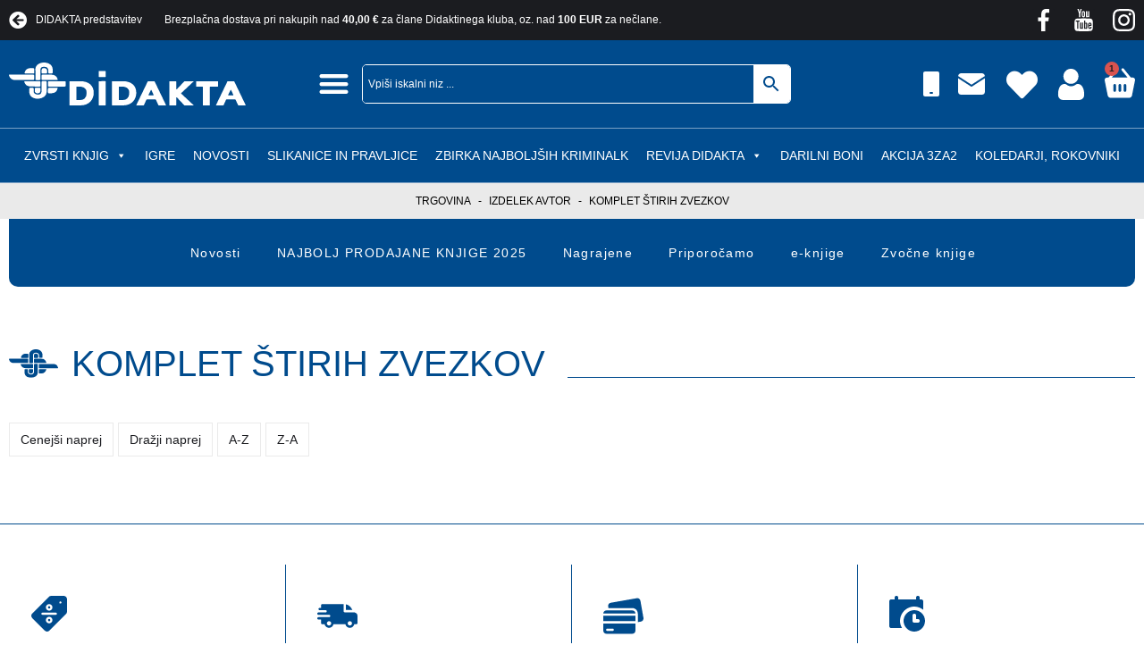

--- FILE ---
content_type: text/html; charset=UTF-8
request_url: https://www.didakta.si/avtor/komplet-stirih-zvezkov/?add-to-cart=5154&orderby=title&order=asc&display_type=list
body_size: 48170
content:
<!DOCTYPE html><html lang="sl-SI" prefix="og: https://ogp.me/ns#"><head><script data-no-optimize="1">var litespeed_docref=sessionStorage.getItem("litespeed_docref");litespeed_docref&&(Object.defineProperty(document,"referrer",{get:function(){return litespeed_docref}}),sessionStorage.removeItem("litespeed_docref"));</script> <meta charset="UTF-8"><meta name="viewport" content="width=device-width, initial-scale=1.0, viewport-fit=cover" /><title>
Komplet štirih zvezkov Archives - Didakta - Spletna knjigarna</title> <script type="litespeed/javascript">document.documentElement.className=document.documentElement.className+' yes-js js_active js'</script> <style>img:is([sizes="auto" i], [sizes^="auto," i]) { contain-intrinsic-size: 3000px 1500px }</style> <script id="cookieyes" type="litespeed/javascript" data-src="https://cdn-cookieyes.com/client_data/5f882fc4da445cecc10da20f/script.js"></script> <script type="litespeed/javascript">document.addEventListener("DOMContentLiteSpeedLoaded",function(event){var elem=document.getElementById("wc_free_gift_chosen_gift");if(elem){elem.classList.add("button")}})</script> <meta name="robots" content="follow, index, max-snippet:-1, max-video-preview:-1, max-image-preview:large"/><link rel="canonical" href="https://www.didakta.si/avtor/komplet-stirih-zvezkov/" /><meta property="og:locale" content="sl_SI" /><meta property="og:type" content="article" /><meta property="og:title" content="Komplet štirih zvezkov Archives - Didakta - Spletna knjigarna" /><meta property="og:url" content="https://www.didakta.si/avtor/komplet-stirih-zvezkov/" /><meta property="og:site_name" content="Spletna knjigarna Didakta" /><meta property="article:publisher" content="https://www.facebook.com/didakta.si" /><meta name="twitter:card" content="summary_large_image" /><meta name="twitter:title" content="Komplet štirih zvezkov Archives - Didakta - Spletna knjigarna" /><meta name="twitter:label1" content="Izdelki" /><meta name="twitter:data1" content="1" /> <script type="application/ld+json" class="rank-math-schema">{"@context":"https://schema.org","@graph":[{"@type":"Organization","@id":"https://www.didakta.si/#organization","name":"Spletna knjigarna Didakta","url":"https://www.didakta.si","sameAs":["https://www.facebook.com/didakta.si"],"logo":{"@type":"ImageObject","@id":"https://www.didakta.si/#logo","url":"http://www.didakta.si/wp-content/uploads/2022/06/Didakta-logo.svg","contentUrl":"http://www.didakta.si/wp-content/uploads/2022/06/Didakta-logo.svg","caption":"Spletna knjigarna Didakta","inLanguage":"sl-SI","width":"148","height":"26"}},{"@type":"WebSite","@id":"https://www.didakta.si/#website","url":"https://www.didakta.si","name":"Spletna knjigarna Didakta","alternateName":"Didakta","publisher":{"@id":"https://www.didakta.si/#organization"},"inLanguage":"sl-SI"},{"@type":"BreadcrumbList","@id":"https://www.didakta.si/avtor/komplet-stirih-zvezkov/#breadcrumb","itemListElement":[{"@type":"ListItem","position":"1","item":{"@id":"http://www.didakta.si","name":"Trgovina"}},{"@type":"ListItem","position":"2","item":{"@id":"https://www.didakta.si/avtor/komplet-stirih-zvezkov/","name":"Komplet \u0161tirih zvezkov"}}]},{"@type":"CollectionPage","@id":"https://www.didakta.si/avtor/komplet-stirih-zvezkov/#webpage","url":"https://www.didakta.si/avtor/komplet-stirih-zvezkov/","name":"Komplet \u0161tirih zvezkov Archives - Didakta - Spletna knjigarna","isPartOf":{"@id":"https://www.didakta.si/#website"},"inLanguage":"sl-SI","breadcrumb":{"@id":"https://www.didakta.si/avtor/komplet-stirih-zvezkov/#breadcrumb"}},{"@context":"https://schema.org/","@graph":[{"@type":"Product","name":"U\u010denje je igra - komplet - Didakta - Spletna knjigarna","url":"https://www.didakta.si/e-knjigarna/knjige-za-otroke/delovni-zvezki/ucenje-je-igra-komplet/","@id":"https://www.didakta.si/e-knjigarna/knjige-za-otroke/delovni-zvezki/ucenje-je-igra-komplet/","description":"Otroci se lahko iz \u0161tirih delovnih zvezkov na igriv na\u010din nau\u010dijo prvih potez s svin\u010dnikom, \u0161teti, prepoznavati barve in oblike ter natan\u010dneje opazovati."}]}]}</script> <style id="litespeed-ccss">ul{box-sizing:border-box}:root{--wp--preset--font-size--normal:16px;--wp--preset--font-size--huge:42px}.fa-heart:before{content:"\f004"}.fa-arrow-circle-left:before{content:"\f0a8"}:root{--woocommerce:#7f54b3;--wc-green:#7ad03a;--wc-red:#a00;--wc-orange:#ffba00;--wc-blue:#2ea2cc;--wc-primary:#7f54b3;--wc-primary-text:#fff;--wc-secondary:#e9e6ed;--wc-secondary-text:#515151;--wc-highlight:#b3af54;--wc-highligh-text:#fff;--wc-content-bg:#fff;--wc-subtext:#767676}body{--wp--preset--color--black:#000;--wp--preset--color--cyan-bluish-gray:#abb8c3;--wp--preset--color--white:#fff;--wp--preset--color--pale-pink:#f78da7;--wp--preset--color--vivid-red:#cf2e2e;--wp--preset--color--luminous-vivid-orange:#ff6900;--wp--preset--color--luminous-vivid-amber:#fcb900;--wp--preset--color--light-green-cyan:#7bdcb5;--wp--preset--color--vivid-green-cyan:#00d084;--wp--preset--color--pale-cyan-blue:#8ed1fc;--wp--preset--color--vivid-cyan-blue:#0693e3;--wp--preset--color--vivid-purple:#9b51e0;--wp--preset--gradient--vivid-cyan-blue-to-vivid-purple:linear-gradient(135deg,rgba(6,147,227,1) 0%,#9b51e0 100%);--wp--preset--gradient--light-green-cyan-to-vivid-green-cyan:linear-gradient(135deg,#7adcb4 0%,#00d082 100%);--wp--preset--gradient--luminous-vivid-amber-to-luminous-vivid-orange:linear-gradient(135deg,rgba(252,185,0,1) 0%,rgba(255,105,0,1) 100%);--wp--preset--gradient--luminous-vivid-orange-to-vivid-red:linear-gradient(135deg,rgba(255,105,0,1) 0%,#cf2e2e 100%);--wp--preset--gradient--very-light-gray-to-cyan-bluish-gray:linear-gradient(135deg,#eee 0%,#a9b8c3 100%);--wp--preset--gradient--cool-to-warm-spectrum:linear-gradient(135deg,#4aeadc 0%,#9778d1 20%,#cf2aba 40%,#ee2c82 60%,#fb6962 80%,#fef84c 100%);--wp--preset--gradient--blush-light-purple:linear-gradient(135deg,#ffceec 0%,#9896f0 100%);--wp--preset--gradient--blush-bordeaux:linear-gradient(135deg,#fecda5 0%,#fe2d2d 50%,#6b003e 100%);--wp--preset--gradient--luminous-dusk:linear-gradient(135deg,#ffcb70 0%,#c751c0 50%,#4158d0 100%);--wp--preset--gradient--pale-ocean:linear-gradient(135deg,#fff5cb 0%,#b6e3d4 50%,#33a7b5 100%);--wp--preset--gradient--electric-grass:linear-gradient(135deg,#caf880 0%,#71ce7e 100%);--wp--preset--gradient--midnight:linear-gradient(135deg,#020381 0%,#2874fc 100%);--wp--preset--font-size--small:13px;--wp--preset--font-size--medium:20px;--wp--preset--font-size--large:36px;--wp--preset--font-size--x-large:42px;--wp--preset--spacing--20:.44rem;--wp--preset--spacing--30:.67rem;--wp--preset--spacing--40:1rem;--wp--preset--spacing--50:1.5rem;--wp--preset--spacing--60:2.25rem;--wp--preset--spacing--70:3.38rem;--wp--preset--spacing--80:5.06rem;--wp--preset--shadow--natural:6px 6px 9px rgba(0,0,0,.2);--wp--preset--shadow--deep:12px 12px 50px rgba(0,0,0,.4);--wp--preset--shadow--sharp:6px 6px 0px rgba(0,0,0,.2);--wp--preset--shadow--outlined:6px 6px 0px -3px rgba(255,255,255,1),6px 6px rgba(0,0,0,1);--wp--preset--shadow--crisp:6px 6px 0px rgba(0,0,0,1)}:root{--woocommerce:#7f54b3;--wc-green:#7ad03a;--wc-red:#a00;--wc-orange:#ffba00;--wc-blue:#2ea2cc;--wc-primary:#7f54b3;--wc-primary-text:#fff;--wc-secondary:#e9e6ed;--wc-secondary-text:#515151;--wc-highlight:#b3af54;--wc-highligh-text:#fff;--wc-content-bg:#fff;--wc-subtext:#767676}.woocommerce img,.woocommerce-page img{height:auto;max-width:100%}@media only screen and (max-width:768px){:root{--woocommerce:#7f54b3;--wc-green:#7ad03a;--wc-red:#a00;--wc-orange:#ffba00;--wc-blue:#2ea2cc;--wc-primary:#7f54b3;--wc-primary-text:#fff;--wc-secondary:#e9e6ed;--wc-secondary-text:#515151;--wc-highlight:#b3af54;--wc-highligh-text:#fff;--wc-content-bg:#fff;--wc-subtext:#767676}}:root{--woocommerce:#7f54b3;--wc-green:#7ad03a;--wc-red:#a00;--wc-orange:#ffba00;--wc-blue:#2ea2cc;--wc-primary:#7f54b3;--wc-primary-text:#fff;--wc-secondary:#e9e6ed;--wc-secondary-text:#515151;--wc-highlight:#b3af54;--wc-highligh-text:#fff;--wc-content-bg:#fff;--wc-subtext:#767676}.woocommerce div.product{margin-bottom:0;position:relative}.aws-container .aws-search-form{position:relative;width:100%;float:none!important;display:-webkit-box!important;display:-moz-box!important;display:-ms-flexbox!important;display:-webkit-flex!important;display:flex!important;align-items:stretch;height:44px}.aws-container .aws-search-form *{-moz-box-sizing:border-box;-webkit-box-sizing:border-box;box-sizing:border-box;-moz-hyphens:manual;-webkit-hyphens:manual;hyphens:manual;border-radius:0!important}.aws-container .aws-search-form .aws-loader,.aws-container .aws-search-form .aws-loader:after{border-radius:50%!important;width:20px;height:20px}.aws-container .aws-search-form .aws-wrapper{flex-grow:1;position:relative;vertical-align:top;padding:0;width:100%;overflow:hidden}.aws-container .aws-search-form .aws-loader{position:absolute;display:none;right:10px;top:50%;z-index:999;margin:-10px 0 0;font-size:10px;text-indent:-9999em;border-top:3px solid #ededed;border-right:3px solid #ededed;border-bottom:3px solid #ededed;border-left:3px solid #555}.aws-container .aws-search-label{position:absolute!important;left:-10000px;top:auto;width:1px;height:1px;overflow:hidden;clip:rect(1px,1px,1px,1px)}.aws-container .aws-search-field{width:100%;max-width:100%;color:#313131;padding:6px;line-height:30px;display:block;font-size:12px;position:relative;z-index:2;-webkit-appearance:none;height:100%;margin:0!important;border:1px solid #d8d8d8;outline:0}.aws-container .aws-search-field::-ms-clear{display:none;width:0;height:0}.aws-container .aws-search-field::-ms-reveal{display:none;width:0;height:0}.aws-container .aws-search-field::-webkit-search-cancel-button,.aws-container .aws-search-field::-webkit-search-decoration,.aws-container .aws-search-field::-webkit-search-results-button,.aws-container .aws-search-field::-webkit-search-results-decoration{display:none}.aws-container .aws-search-form .aws-search-clear{display:none!important;position:absolute;top:0;right:0;z-index:2;color:#757575;height:100%;width:38px;padding:0 0 0 10px;text-align:left}.aws-container .aws-search-form .aws-search-clear span{position:relative;display:block;font-size:24px;line-height:24px;top:50%;margin-top:-12px}.aws-container .aws-search-form .aws-search-btn{padding:0;line-height:10px;width:42px}.aws-container .aws-search-form .aws-search-btn_icon{display:inline-block;fill:currentColor;height:24px;line-height:24px;position:relative;width:42px;color:#555}.aws-container .aws-search-form .aws-search-btn svg{display:block;height:100%;width:100%}.aws-container .aws-search-form .aws-form-btn{display:-webkit-box;display:-moz-box;display:-ms-flexbox;display:-webkit-flex;display:flex;justify-content:center;flex-direction:column;text-align:center;background:#ededed;border:1px solid #d8d8d8;margin:0 0 0-1px;position:relative;white-space:nowrap}#mega-menu-wrap-webtim-main-menu,#mega-menu-wrap-webtim-main-menu #mega-menu-webtim-main-menu,#mega-menu-wrap-webtim-main-menu #mega-menu-webtim-main-menu ul.mega-sub-menu,#mega-menu-wrap-webtim-main-menu #mega-menu-webtim-main-menu li.mega-menu-item,#mega-menu-wrap-webtim-main-menu #mega-menu-webtim-main-menu li.mega-menu-row,#mega-menu-wrap-webtim-main-menu #mega-menu-webtim-main-menu li.mega-menu-column,#mega-menu-wrap-webtim-main-menu #mega-menu-webtim-main-menu a.mega-menu-link{border-radius:0;box-shadow:none;background:0 0;border:0;bottom:auto;box-sizing:border-box;clip:auto;color:#fff;display:block;float:none;font-family:inherit;font-size:14px;height:auto;left:auto;line-height:1.7;list-style-type:none;margin:0;min-height:auto;max-height:none;min-width:auto;max-width:none;opacity:1;outline:none;overflow:visible;padding:0;position:relative;right:auto;text-align:left;text-decoration:none;text-indent:0;text-transform:none;transform:none;top:auto;vertical-align:baseline;visibility:inherit;width:auto;word-wrap:break-word;white-space:normal}#mega-menu-wrap-webtim-main-menu:before,#mega-menu-wrap-webtim-main-menu #mega-menu-webtim-main-menu:before,#mega-menu-wrap-webtim-main-menu #mega-menu-webtim-main-menu ul.mega-sub-menu:before,#mega-menu-wrap-webtim-main-menu #mega-menu-webtim-main-menu li.mega-menu-item:before,#mega-menu-wrap-webtim-main-menu #mega-menu-webtim-main-menu li.mega-menu-row:before,#mega-menu-wrap-webtim-main-menu #mega-menu-webtim-main-menu li.mega-menu-column:before,#mega-menu-wrap-webtim-main-menu #mega-menu-webtim-main-menu a.mega-menu-link:before,#mega-menu-wrap-webtim-main-menu:after,#mega-menu-wrap-webtim-main-menu #mega-menu-webtim-main-menu:after,#mega-menu-wrap-webtim-main-menu #mega-menu-webtim-main-menu ul.mega-sub-menu:after,#mega-menu-wrap-webtim-main-menu #mega-menu-webtim-main-menu li.mega-menu-item:after,#mega-menu-wrap-webtim-main-menu #mega-menu-webtim-main-menu li.mega-menu-row:after,#mega-menu-wrap-webtim-main-menu #mega-menu-webtim-main-menu li.mega-menu-column:after,#mega-menu-wrap-webtim-main-menu #mega-menu-webtim-main-menu a.mega-menu-link:after{display:none}#mega-menu-wrap-webtim-main-menu{border-radius:0}@media only screen and (min-width:769px){#mega-menu-wrap-webtim-main-menu{background:#004b8d}}#mega-menu-wrap-webtim-main-menu #mega-menu-webtim-main-menu{visibility:visible;text-align:center;padding:0}#mega-menu-wrap-webtim-main-menu #mega-menu-webtim-main-menu a.mega-menu-link{display:inline}#mega-menu-wrap-webtim-main-menu #mega-menu-webtim-main-menu a.mega-menu-link .mega-description-group{vertical-align:middle;display:inline-block}#mega-menu-wrap-webtim-main-menu #mega-menu-webtim-main-menu a.mega-menu-link .mega-description-group .mega-menu-title,#mega-menu-wrap-webtim-main-menu #mega-menu-webtim-main-menu a.mega-menu-link .mega-description-group .mega-menu-description{line-height:1.5;display:block}#mega-menu-wrap-webtim-main-menu #mega-menu-webtim-main-menu a.mega-menu-link .mega-description-group .mega-menu-description{font-style:italic;font-size:.8em;text-transform:none;font-weight:400}#mega-menu-wrap-webtim-main-menu #mega-menu-webtim-main-menu li.mega-menu-item>ul.mega-sub-menu{display:block;visibility:hidden;opacity:1}@media only screen and (max-width:768px){#mega-menu-wrap-webtim-main-menu #mega-menu-webtim-main-menu li.mega-menu-item>ul.mega-sub-menu{display:none;visibility:visible;opacity:1}}@media only screen and (min-width:769px){#mega-menu-wrap-webtim-main-menu #mega-menu-webtim-main-menu[data-effect=fade_up] li.mega-menu-item.mega-menu-megamenu>ul.mega-sub-menu,#mega-menu-wrap-webtim-main-menu #mega-menu-webtim-main-menu[data-effect=fade_up] li.mega-menu-item.mega-menu-flyout ul.mega-sub-menu{opacity:0;transform:translate(0,10px)}}#mega-menu-wrap-webtim-main-menu #mega-menu-webtim-main-menu li.mega-menu-item.mega-menu-megamenu ul.mega-sub-menu ul.mega-sub-menu{visibility:inherit;opacity:1;display:block}#mega-menu-wrap-webtim-main-menu #mega-menu-webtim-main-menu li.mega-menu-item a.mega-menu-link:before{display:inline-block;font:inherit;font-family:dashicons;position:static;margin:0 6px 0 0;vertical-align:top;-webkit-font-smoothing:antialiased;-moz-osx-font-smoothing:grayscale;color:inherit;background:0 0;height:auto;width:auto;top:auto}#mega-menu-wrap-webtim-main-menu #mega-menu-webtim-main-menu>li.mega-menu-megamenu.mega-menu-item{position:static}#mega-menu-wrap-webtim-main-menu #mega-menu-webtim-main-menu>li.mega-menu-item{margin:0;display:inline-block;height:auto;vertical-align:middle}#mega-menu-wrap-webtim-main-menu #mega-menu-webtim-main-menu>li.mega-menu-item>a.mega-menu-link{line-height:40px;height:40px;padding:0 10px;vertical-align:baseline;width:auto;display:block;color:#fff;text-transform:uppercase;text-decoration:none;text-align:left;background:rgba(0,0,0,0);border:0;border-radius:0;font-family:inherit;font-size:14px;font-weight:400;outline:none}@media only screen and (max-width:768px){#mega-menu-wrap-webtim-main-menu #mega-menu-webtim-main-menu>li.mega-menu-item{display:list-item;margin:0;clear:both;border:0}#mega-menu-wrap-webtim-main-menu #mega-menu-webtim-main-menu>li.mega-menu-item>a.mega-menu-link{border-radius:0;border:0;margin:0;line-height:40px;height:40px;padding:0 10px;background:0 0;text-align:left;color:#fff;font-size:14px}}#mega-menu-wrap-webtim-main-menu #mega-menu-webtim-main-menu li.mega-menu-megamenu>ul.mega-sub-menu>li.mega-menu-row{width:100%;float:left}#mega-menu-wrap-webtim-main-menu #mega-menu-webtim-main-menu li.mega-menu-megamenu>ul.mega-sub-menu>li.mega-menu-row .mega-menu-column{float:left;min-height:1px}@media only screen and (min-width:769px){#mega-menu-wrap-webtim-main-menu #mega-menu-webtim-main-menu li.mega-menu-megamenu>ul.mega-sub-menu>li.mega-menu-row>ul.mega-sub-menu>li.mega-menu-columns-3-of-12{width:25%}}@media only screen and (max-width:768px){#mega-menu-wrap-webtim-main-menu #mega-menu-webtim-main-menu li.mega-menu-megamenu>ul.mega-sub-menu>li.mega-menu-row>ul.mega-sub-menu>li.mega-menu-column{width:100%;clear:both}}#mega-menu-wrap-webtim-main-menu #mega-menu-webtim-main-menu li.mega-menu-megamenu>ul.mega-sub-menu>li.mega-menu-row .mega-menu-column>ul.mega-sub-menu>li.mega-menu-item{padding:15px;width:100%}#mega-menu-wrap-webtim-main-menu #mega-menu-webtim-main-menu>li.mega-menu-megamenu>ul.mega-sub-menu{z-index:999;border-radius:0;background:#004b8d;border:0;padding:50px;position:absolute;width:100%;max-width:none;left:0}@media only screen and (max-width:768px){#mega-menu-wrap-webtim-main-menu #mega-menu-webtim-main-menu>li.mega-menu-megamenu>ul.mega-sub-menu{float:left;position:static;width:100%}}@media only screen and (min-width:769px){#mega-menu-wrap-webtim-main-menu #mega-menu-webtim-main-menu>li.mega-menu-megamenu>ul.mega-sub-menu li.mega-menu-columns-3-of-12{width:25%}}#mega-menu-wrap-webtim-main-menu #mega-menu-webtim-main-menu>li.mega-menu-megamenu>ul.mega-sub-menu .mega-description-group .mega-menu-description{margin:5px 0}#mega-menu-wrap-webtim-main-menu #mega-menu-webtim-main-menu>li.mega-menu-megamenu>ul.mega-sub-menu li.mega-menu-column>ul.mega-sub-menu>li.mega-menu-item{color:#fff;font-family:inherit;font-size:14px;display:block;float:left;clear:none;padding:15px;vertical-align:top}#mega-menu-wrap-webtim-main-menu #mega-menu-webtim-main-menu>li.mega-menu-megamenu>ul.mega-sub-menu li.mega-menu-column>ul.mega-sub-menu>li.mega-menu-item>a.mega-menu-link{color:#fff;font-family:inherit;font-size:16px;text-transform:uppercase;text-decoration:none;font-weight:700;text-align:left;margin:0;padding:0;vertical-align:top;display:block;border:0}#mega-menu-wrap-webtim-main-menu #mega-menu-webtim-main-menu>li.mega-menu-megamenu>ul.mega-sub-menu li.mega-menu-column>ul.mega-sub-menu>li.mega-menu-item li.mega-menu-item>a.mega-menu-link{color:#fff;font-family:inherit;font-size:14px;text-transform:none;text-decoration:none;font-weight:400;text-align:left;margin:0;padding:0;vertical-align:top;display:block;border:0}@media only screen and (max-width:768px){#mega-menu-wrap-webtim-main-menu #mega-menu-webtim-main-menu>li.mega-menu-megamenu>ul.mega-sub-menu{border:0;padding:10px;border-radius:0}}#mega-menu-wrap-webtim-main-menu #mega-menu-webtim-main-menu>li.mega-menu-flyout ul.mega-sub-menu{z-index:999;position:absolute;width:250px;max-width:none;padding:0;border:0;background:#f1f1f1;border-radius:0}@media only screen and (max-width:768px){#mega-menu-wrap-webtim-main-menu #mega-menu-webtim-main-menu>li.mega-menu-flyout ul.mega-sub-menu{float:left;position:static;width:100%;padding:0;border:0;border-radius:0}}@media only screen and (max-width:768px){#mega-menu-wrap-webtim-main-menu #mega-menu-webtim-main-menu>li.mega-menu-flyout ul.mega-sub-menu li.mega-menu-item{clear:both}}#mega-menu-wrap-webtim-main-menu #mega-menu-webtim-main-menu>li.mega-menu-flyout ul.mega-sub-menu li.mega-menu-item a.mega-menu-link{display:block;background:#f1f1f1;color:#666;font-family:inherit;font-size:14px;font-weight:400;padding:0 10px;line-height:35px;text-decoration:none;text-transform:none;vertical-align:baseline}#mega-menu-wrap-webtim-main-menu #mega-menu-webtim-main-menu>li.mega-menu-flyout ul.mega-sub-menu li.mega-menu-item:first-child>a.mega-menu-link{border-top-left-radius:0;border-top-right-radius:0}@media only screen and (max-width:768px){#mega-menu-wrap-webtim-main-menu #mega-menu-webtim-main-menu>li.mega-menu-flyout ul.mega-sub-menu li.mega-menu-item:first-child>a.mega-menu-link{border-top-left-radius:0;border-top-right-radius:0}}#mega-menu-wrap-webtim-main-menu #mega-menu-webtim-main-menu>li.mega-menu-flyout ul.mega-sub-menu li.mega-menu-item:last-child>a.mega-menu-link{border-bottom-right-radius:0;border-bottom-left-radius:0}@media only screen and (max-width:768px){#mega-menu-wrap-webtim-main-menu #mega-menu-webtim-main-menu>li.mega-menu-flyout ul.mega-sub-menu li.mega-menu-item:last-child>a.mega-menu-link{border-bottom-right-radius:0;border-bottom-left-radius:0}}#mega-menu-wrap-webtim-main-menu #mega-menu-webtim-main-menu li.mega-menu-item-has-children>a.mega-menu-link>span.mega-indicator:after{content:'\f140';font-family:dashicons;font-weight:400;display:inline-block;margin:0 0 0 6px;vertical-align:top;-webkit-font-smoothing:antialiased;-moz-osx-font-smoothing:grayscale;transform:rotate(0);color:inherit;position:relative;background:0 0;height:auto;width:auto;right:auto;line-height:inherit}#mega-menu-wrap-webtim-main-menu #mega-menu-webtim-main-menu li.mega-menu-item-has-children>a.mega-menu-link>span.mega-indicator{display:inline;height:auto;width:auto;background:0 0;position:relative;left:auto;min-width:auto;line-height:inherit;color:inherit;font-size:inherit;padding:0}#mega-menu-wrap-webtim-main-menu #mega-menu-webtim-main-menu li.mega-menu-item-has-children li.mega-menu-item-has-children>a.mega-menu-link>span.mega-indicator{float:right}@media only screen and (max-width:768px){#mega-menu-wrap-webtim-main-menu #mega-menu-webtim-main-menu li.mega-menu-item-has-children>a.mega-menu-link>span.mega-indicator{float:right}}#mega-menu-wrap-webtim-main-menu #mega-menu-webtim-main-menu li.mega-menu-megamenu:not(.mega-menu-tabbed) li.mega-menu-item-has-children:not(.mega-collapse-children)>a.mega-menu-link>span.mega-indicator{display:none}@media only screen and (max-width:768px){#mega-menu-wrap-webtim-main-menu:after{content:"";display:table;clear:both}}#mega-menu-wrap-webtim-main-menu .mega-menu-toggle{display:none;z-index:1;background:#222;border-radius:2px;line-height:40px;height:40px;text-align:left;outline:none;white-space:nowrap}@media only screen and (max-width:768px){#mega-menu-wrap-webtim-main-menu .mega-menu-toggle{display:-webkit-box;display:-ms-flexbox;display:-webkit-flex;display:flex}}#mega-menu-wrap-webtim-main-menu .mega-menu-toggle .mega-toggle-blocks-left,#mega-menu-wrap-webtim-main-menu .mega-menu-toggle .mega-toggle-blocks-center,#mega-menu-wrap-webtim-main-menu .mega-menu-toggle .mega-toggle-blocks-right{display:-webkit-box;display:-ms-flexbox;display:-webkit-flex;display:flex;-ms-flex-preferred-size:33.33%;-webkit-flex-basis:33.33%;flex-basis:33.33%}#mega-menu-wrap-webtim-main-menu .mega-menu-toggle .mega-toggle-blocks-left{-webkit-box-flex:1;-ms-flex:1;-webkit-flex:1;flex:1;-webkit-box-pack:start;-ms-flex-pack:start;-webkit-justify-content:flex-start;justify-content:flex-start}#mega-menu-wrap-webtim-main-menu .mega-menu-toggle .mega-toggle-blocks-center{-webkit-box-pack:center;-ms-flex-pack:center;-webkit-justify-content:center;justify-content:center}#mega-menu-wrap-webtim-main-menu .mega-menu-toggle .mega-toggle-blocks-right{-webkit-box-flex:1;-ms-flex:1;-webkit-flex:1;flex:1;-webkit-box-pack:end;-ms-flex-pack:end;-webkit-justify-content:flex-end;justify-content:flex-end}#mega-menu-wrap-webtim-main-menu .mega-menu-toggle .mega-toggle-blocks-right .mega-toggle-block{margin-right:6px}#mega-menu-wrap-webtim-main-menu .mega-menu-toggle .mega-toggle-blocks-right .mega-toggle-block:only-child{margin-left:6px}#mega-menu-wrap-webtim-main-menu .mega-menu-toggle .mega-toggle-block{display:-webkit-box;display:-ms-flexbox;display:-webkit-flex;display:flex;height:100%;outline:0;-webkit-align-self:center;-ms-flex-item-align:center;align-self:center;-ms-flex-negative:0;-webkit-flex-shrink:0;flex-shrink:0}@media only screen and (max-width:768px){#mega-menu-wrap-webtim-main-menu .mega-menu-toggle+#mega-menu-webtim-main-menu{background:#222;padding:0;display:none}}#mega-menu-wrap-webtim-main-menu .mega-menu-toggle .mega-toggle-block-0 .mega-toggle-animated{padding:0;display:-webkit-box;display:-ms-flexbox;display:-webkit-flex;display:flex;font:inherit;color:inherit;text-transform:none;background-color:transparent;border:0;margin:0;overflow:visible;transform:scale(.8);align-self:center;outline:0;background:0 0}#mega-menu-wrap-webtim-main-menu .mega-menu-toggle .mega-toggle-block-0 .mega-toggle-animated-box{width:40px;height:24px;display:inline-block;position:relative;outline:0}#mega-menu-wrap-webtim-main-menu .mega-menu-toggle .mega-toggle-block-0 .mega-toggle-animated-inner{display:block;top:50%;margin-top:-2px}#mega-menu-wrap-webtim-main-menu .mega-menu-toggle .mega-toggle-block-0 .mega-toggle-animated-inner,#mega-menu-wrap-webtim-main-menu .mega-menu-toggle .mega-toggle-block-0 .mega-toggle-animated-inner:before,#mega-menu-wrap-webtim-main-menu .mega-menu-toggle .mega-toggle-block-0 .mega-toggle-animated-inner:after{width:40px;height:4px;background-color:#ddd;border-radius:4px;position:absolute}#mega-menu-wrap-webtim-main-menu .mega-menu-toggle .mega-toggle-block-0 .mega-toggle-animated-inner:before,#mega-menu-wrap-webtim-main-menu .mega-menu-toggle .mega-toggle-block-0 .mega-toggle-animated-inner:after{content:"";display:block}#mega-menu-wrap-webtim-main-menu .mega-menu-toggle .mega-toggle-block-0 .mega-toggle-animated-inner:before{top:-10px}#mega-menu-wrap-webtim-main-menu .mega-menu-toggle .mega-toggle-block-0 .mega-toggle-animated-inner:after{bottom:-10px}#mega-menu-wrap-webtim-main-menu .mega-menu-toggle .mega-toggle-block-0 .mega-toggle-animated-slider .mega-toggle-animated-inner{top:2px}#mega-menu-wrap-webtim-main-menu .mega-menu-toggle .mega-toggle-block-0 .mega-toggle-animated-slider .mega-toggle-animated-inner:before{top:10px}#mega-menu-wrap-webtim-main-menu .mega-menu-toggle .mega-toggle-block-0 .mega-toggle-animated-slider .mega-toggle-animated-inner:after{top:20px}#mega-menu-wrap-webtim-main-menu{clear:both}:root{--color-primary:#1b1c20;--color-secondary:#004b8d;--color-red:#d12f13;--color-orange:#f26922;--color-grey:#eaeaea;--color-light-grey:#f9f9f9;--color-dark-grey:#88898d;--color-theme-grey:#efefef;--color-white:#fff;--color-light-black:#333;--color-black:#000;--color-invalid:#ed1a51;--color-dark-red:#a53535;--h1-font-size:3rem;--h2-font-size:2.6rem;--h3-font-size:2.4rem;--h4-font-size:2rem;--h5-font-size:1.8rem;--normal-font-size:1.6rem;--small-font-size:1.4rem;--smallest-font-size:1.2rem;--light-font-weight:300;--normal-font-weight:400;--medium-font-weight:500;--semi-bold-font-weight:600;--bold-font-weight:700;--black-font-weight:900;--line-height-big:2em;--line-height-normal:1.75em;--line-height-small:1.5em;--line-height-smaller:1.225em;--box-shadow:0px 0px 15px 0px rgba(0,0,0,.5);--book-multiplayer:1}*{padding:0;margin:0}.elementor-widget ul{padding:15px 0 15px 25px}.didakta-icon-flex .elementor-icon-wrapper{display:flex}.didakta-top-bar-inner-section{width:auto!important}.didakta-contact.top-bar ul li:last-child{display:none}.didakta-contact.top-bar.store ul li:last-child{display:flex}.didakta-store-header-desktop-search-column{flex:0 0 600px!important}.didakta-store-mob-menu-top-bar-item a{background-color:var(--color-primary)}.rank-math-breadcrumb p{font-size:var(--smallest-font-size);text-transform:uppercase;overflow:scroll;white-space:nowrap}.rank-math-breadcrumb p::-webkit-scrollbar{display:none}.rank-math-breadcrumb p{-ms-overflow-style:none;scrollbar-width:none}.rank-math-breadcrumb a,.rank-math-breadcrumb span{color:inherit}.rank-math-breadcrumb .separator{margin:0 5px}.didakta-cart-icon .elementor-menu-cart__toggle_wrapper,.didakta-cart-icon .elementor-menu-cart__toggle.elementor-button-wrapper{display:flex}#elementor-menu-cart__toggle_button .elementor-button-icon i:before{display:block;content:""!important;width:34px;height:34px;background-image:url("data:image/svg+xml;utf8,<svg xmlns='http://www.w3.org/2000/svg' xmlns:xlink='http://www.w3.org/1999/xlink' version='1.1' id='Capa_1' x='0px' y='0px' viewBox='0 0 420.022 420.022' style='enable-background:new 0 0 420.022 420.022;' xml:space='preserve'><g fill='%23ffffff'><g><path d='M412.672,145.539c-6.144-7.168-15.36-11.776-24.576-11.776h-25.6L263.68,11.907c-6.144-7.68-16.896-9.216-25.088-3.584    c-7.68,6.144-9.216,16.896-3.584,25.088c0,0.512,0.512,0.512,0.512,1.024l81.408,99.328H97.792l80.896-99.328    c6.656-7.168,6.144-18.432-1.024-25.088c-7.168-6.656-18.432-6.144-25.088,1.024c-0.512,0.512-1.024,1.024-1.536,1.536    L52.224,134.275h-20.48C14.336,134.275,0,148.611,0,166.019c0,2.048,0,4.096,0.512,6.144l40.96,206.336    c4.096,21.504,23.04,36.864,45.056,36.864h246.784c22.016,0,40.96-15.36,45.056-36.864l40.96-206.336    C421.376,162.947,418.816,153.219,412.672,145.539z M156.672,312.963c0,9.728-8.192,17.92-17.92,17.92    c-9.728,0-17.92-8.192-17.92-17.92v-72.704c0-9.728,8.192-17.92,17.92-17.92c9.728,0,17.92,8.192,17.92,17.92V312.963z     M227.84,312.963c0,9.728-8.192,17.92-17.92,17.92S192,322.691,192,312.963v-72.704c0-9.728,8.192-17.92,17.92-17.92    s17.92,8.192,17.92,17.92V312.963z M298.496,312.963c0,9.728-8.192,17.92-17.92,17.92s-17.92-8.192-17.92-17.92v-72.704    c0-9.728,8.192-17.92,17.92-17.92s17.92,8.192,17.92,17.92V312.963z'/></g></g><g></g><g></g><g></g><g></g><g></g><g></g><g></g><g></g><g></g><g></g><g></g><g></g><g></g><g></g><g></g></svg>")}.didakta-aws-search{width:100%!important;max-width:480px!important}.aws-search-form{border-radius:5px;overflow:hidden;border:1px solid var(--color-white)}.aws-search-form .aws-search-field{background-color:var(--color-secondary);border:none;color:var(--color-white);font-size:var(--smallest-font-size)}.aws-search-form .aws-search-btn{background-color:var(--color-white)!important;border:none!important}.aws-search-form .aws-search-btn svg{fill:var(--color-secondary)}.aws-search-form .aws-search-clear span{color:var(--color-white)}@media (max-width:1580px){:root{--book-multiplayer:.8}}@media (max-width:1360px){:root{--book-multiplayer:.6}}@media (max-width:1200px){:root{--book-multiplayer:.48}}@media (max-width:1024px){:root{--book-multiplayer:1}}@media (max-width:900px){:root{--book-multiplayer:.78}}@media (max-width:768px){:root{--book-multiplayer:1}}@media (max-width:600px){:root{--book-multiplayer:.8}}@media (max-width:530px){:root{--book-multiplayer:.63}}@media (max-width:450px){:root{--book-multiplayer:.50}}@media (max-width:400px){:root{--book-multiplayer:.38}}.webtim-catalog-menu .webtim-catalog-menu-display{display:none!important}.webtim-catalog-wrap .webtim-catalog-menu .webtim-catalog-order-display{justify-content:flex-start;margin-top:15px;margin-bottom:15px}.woocommerce .elementor-widget-webtim-woocommerce-catalog .webtim-catalog-order-display a{padding:11px 12px;border:1px solid var(--color-grey);font-weight:400;font-size:1.4rem;line-height:1;color:var(--color-primary);background-color:var(--color-white)}.webtim-catalog-product>div,.didakta-product-box,.didakta-product-box>div.elementor-container,.didakta-product-box.col,.didakta-product-box.col>div.elementor-widget-wrap{height:100%}.didakta-product-box.col>div.elementor-widget-wrap{flex-direction:column}.didakta-product-short-desc.product-box p{color:var(--color-white);font-size:var(--small-font-size);overflow:hidden;display:-webkit-box;-webkit-line-clamp:7;-webkit-box-orient:vertical;line-height:1.7em}.didakta-product-short-desc.product-box,.didakta-product-short-desc.product-box>div.elementor-widget-container{height:100%}.didakta-image-wrap.product-box .didakta-product-image a{width:100%}.didakta-image-wrap.product-box .didakta-product-image .elementor-widget-container{display:flex}.didakta-product-short-desc.product-box{position:absolute;opacity:0}.didakta-hidden-buttons .didakta-wishlist span{display:none}.product-box-wrap .badge{flex:1 1 auto;text-align:center;font-size:var(--small-font-size);color:var(--color-white)}.didatka-badges-wrap .badge.empty{display:none}.didatka-heading-section .col-heading>.elementor-widget-wrap{background-color:var(--color-white);margin-bottom:-5px;margin-top:1px;width:auto}.didatka-heading-section .col-heading{flex:1 1!important}.didatka-heading-section .col-flex-grow{flex:0 1!important}@media only screen and (max-width:1730px){.didakta-contact.store.main .elementor-icon-list-text{display:none}.didakta-contact.store.main ul,.didakta-contact.store.main li,.didakta-contact.store.main .elementor-icon-list-items.elementor-inline-items{margin:0!important}.didakta-contact.store.main.elementor-element .elementor-widget-container{margin-right:10px}.didakta-contact.store.main.elementor-element span.elementor-icon-list-icon{margin-right:5px}}@media only screen and (max-width:1400px){.didakta-contact.top-bar.store{display:none}}@media only screen and (max-width:1150px){.didakta-aws-search{max-width:380px!important}}@media only screen and (min-width:1025px){.didakta-footer-col{width:20%!important}}@media only screen and (max-width:1024px){.didakta-contact.top-bar ul li:last-child{display:block}.didakta-aws-search{max-width:100%!important}.didakta-top-bar-inner-section{width:50%!important}#didakta-arhive-menu-content{display:none}#didakta-arhive-menu-content ul{flex-direction:column;width:100%}}@media only screen and (max-width:767px){.didakta-contact.top-bar li .elementor-icon-list-text{display:none}#elementor-menu-cart__toggle_button .elementor-button-icon i:before{width:30px}}@media only screen and (max-width:365px){.product-box-wrap .badge{font-size:var(--smallest-font-size)}.didatka-heading-section .col-heading>.elementor-widget-wrap{margin-bottom:-3px}}nav,section{display:block}html{font-family:sans-serif;-ms-text-size-adjust:100%;-webkit-text-size-adjust:100%}body{margin:0}a{background:0 0}strong{font-weight:700}img{border:0}svg:not(:root){overflow:hidden}button,input{font-family:inherit;font-size:100%;margin:0}button,input{line-height:normal}button{text-transform:none}button{-webkit-appearance:button}input[type=search]{-webkit-appearance:textfield;-moz-box-sizing:content-box;-webkit-box-sizing:content-box;box-sizing:content-box}input[type=search]::-webkit-search-cancel-button,input[type=search]::-webkit-search-decoration{-webkit-appearance:none}button::-moz-focus-inner,input::-moz-focus-inner{border:0;padding:0}:root{--color-webtim-default:#333;--cookie-color-stroke:#999;--cookie-color-btns:#999;--cookie-color-text:#666}*,:after,:before{-moz-box-sizing:border-box;box-sizing:border-box;-webkit-font-smoothing:antialiased;font-smoothing:antialiased;text-rendering:optimizeLegibility}html{font-size:62.5%}body,html{font-style:normal}body{font-size:1.6rem}:root{--color-webtim-default:#004b8d}[class*=" eicon-"],[class^=eicon]{display:inline-block;font-family:eicons;font-size:inherit;font-weight:400;font-style:normal;font-variant:normal;line-height:1;text-rendering:auto;-webkit-font-smoothing:antialiased;-moz-osx-font-smoothing:grayscale}.eicon-menu-bar:before{content:"\e816"}.eicon-close:before{content:"\e87f"}.eicon-cart-medium:before{content:"\e8ea"}.elementor-screen-only{position:absolute;top:-10000em;width:1px;height:1px;margin:-1px;padding:0;overflow:hidden;clip:rect(0,0,0,0);border:0}.elementor *,.elementor :after,.elementor :before{box-sizing:border-box}.elementor a{box-shadow:none;text-decoration:none}.elementor img{height:auto;max-width:100%;border:none;border-radius:0;box-shadow:none}.elementor-widget-wrap>.elementor-element.elementor-absolute{position:absolute}.elementor-widget-wrap .elementor-element.elementor-widget__width-auto,.elementor-widget-wrap .elementor-element.elementor-widget__width-initial{max-width:100%}.elementor-element{--flex-direction:initial;--flex-wrap:initial;--justify-content:initial;--align-items:initial;--align-content:initial;--gap:initial;--flex-basis:initial;--flex-grow:initial;--flex-shrink:initial;--order:initial;--align-self:initial;flex-basis:var(--flex-basis);flex-grow:var(--flex-grow);flex-shrink:var(--flex-shrink);order:var(--order);align-self:var(--align-self)}.elementor-element.elementor-absolute{z-index:1}:root{--page-title-display:block}.elementor-section{position:relative}.elementor-section .elementor-container{display:flex;margin-right:auto;margin-left:auto;position:relative}@media (max-width:1024px){.elementor-section .elementor-container{flex-wrap:wrap}}.elementor-section.elementor-section-boxed>.elementor-container{max-width:1140px}.elementor-widget-wrap{position:relative;width:100%;flex-wrap:wrap;align-content:flex-start}.elementor:not(.elementor-bc-flex-widget) .elementor-widget-wrap{display:flex}.elementor-widget-wrap>.elementor-element{width:100%}.elementor-widget{position:relative}.elementor-widget:not(:last-child){margin-bottom:20px}.elementor-widget:not(:last-child).elementor-absolute,.elementor-widget:not(:last-child).elementor-widget__width-auto{margin-bottom:0}.elementor-column{position:relative;min-height:1px;display:flex}.elementor-column-gap-default>.elementor-column>.elementor-element-populated{padding:10px}.elementor-inner-section .elementor-column-gap-no .elementor-element-populated{padding:0}@media (min-width:768px){.elementor-column.elementor-col-16{width:16.666%}.elementor-column.elementor-col-33{width:33.333%}.elementor-column.elementor-col-50{width:50%}.elementor-column.elementor-col-100{width:100%}}@media (max-width:767px){.elementor-column{width:100%}}ul.elementor-icon-list-items.elementor-inline-items{display:flex;flex-wrap:wrap}ul.elementor-icon-list-items.elementor-inline-items .elementor-inline-item{word-break:break-word}.elementor-grid{display:grid;grid-column-gap:var(--grid-column-gap);grid-row-gap:var(--grid-row-gap)}.elementor-grid .elementor-grid-item{min-width:0}.elementor-grid-0 .elementor-grid{display:inline-block;width:100%;word-spacing:var(--grid-column-gap);margin-bottom:calc(-1*var(--grid-row-gap))}.elementor-grid-0 .elementor-grid .elementor-grid-item{display:inline-block;margin-bottom:var(--grid-row-gap);word-break:break-word}.elementor-button{display:inline-block;line-height:1;background-color:#69727d;font-size:15px;padding:12px 24px;border-radius:3px;color:#fff;fill:#fff;text-align:center}.elementor-button:visited{color:#fff}.elementor-button-icon{flex-grow:0;order:5}.elementor-button-text{flex-grow:1;order:10;display:inline-block}.elementor-button span{text-decoration:inherit}.elementor-icon{display:inline-block;line-height:1;color:#69727d;font-size:50px;text-align:center}.elementor-icon i,.elementor-icon svg{width:1em;height:1em;position:relative;display:block}.elementor-icon i:before,.elementor-icon svg:before{position:absolute;left:50%;transform:translateX(-50%)}.elementor-element,.elementor-lightbox{--swiper-theme-color:#000;--swiper-navigation-size:44px;--swiper-pagination-bullet-size:6px;--swiper-pagination-bullet-horizontal-gap:6px}.elementor-lightbox{--lightbox-ui-color:hsla(0,0%,93.3%,.9);--lightbox-ui-color-hover:#fff;--lightbox-text-color:var(--lightbox-ui-color);--lightbox-header-icons-size:20px;--lightbox-navigation-icons-size:25px}.elementor .elementor-element ul.elementor-icon-list-items{padding:0}@media (max-width:767px){.elementor .elementor-hidden-mobile{display:none}}@media (min-width:768px) and (max-width:1024px){.elementor .elementor-hidden-tablet{display:none}}@media (min-width:1025px) and (max-width:99999px){.elementor .elementor-hidden-desktop{display:none}}.elementor-kit-8{--e-global-color-primary:#1b1c20;--e-global-color-secondary:#004b8d;--e-global-color-text:#1b1c20;--e-global-color-accent:#1b1c20;--e-global-color-85ec6e6:#d12f13;--e-global-color-0f1a03c:#f26922;--e-global-color-92941e3:#000;--e-global-color-0cd4892:#fff;--e-global-color-445d998:#eaeaea;--e-global-color-51cb940:#f9f9f9;--e-global-color-bd897b5:#88898d;--e-global-typography-primary-font-family:"Open Sans";--e-global-typography-primary-font-weight:600;--e-global-typography-secondary-font-family:"Open Sans";--e-global-typography-secondary-font-weight:400;--e-global-typography-text-font-family:"Open Sans";--e-global-typography-text-font-size:1.6rem;--e-global-typography-text-font-weight:400;--e-global-typography-text-line-height:1.75em;--e-global-typography-accent-font-family:"Open Sans";--e-global-typography-accent-font-weight:500;font-family:"Open Sans",Sans-serif;font-size:1.6rem;line-height:1.75em}.elementor-kit-8 a{font-family:"Open Sans",Sans-serif}.elementor-kit-8 h2{font-family:"Open Sans",Sans-serif}.elementor-section.elementor-section-boxed>.elementor-container{max-width:1480px}.elementor-widget:not(:last-child){margin-block-end:0px}.elementor-element{--widgets-spacing:0px 0px}@media (max-width:1024px){.elementor-kit-8{--e-global-typography-text-font-size:1.4rem;font-size:1.4rem}.elementor-section.elementor-section-boxed>.elementor-container{max-width:1024px}}@media (max-width:767px){.elementor-section.elementor-section-boxed>.elementor-container{max-width:767px}}.elementor-location-header:before{content:"";display:table;clear:both}.fas{-moz-osx-font-smoothing:grayscale;-webkit-font-smoothing:antialiased;display:inline-block;font-style:normal;font-variant:normal;text-rendering:auto;line-height:1}.fa-arrow-circle-left:before{content:"\f0a8"}.fa-heart:before{content:"\f004"}.fas{font-family:"Font Awesome 5 Free"}.fas{font-weight:900}.elementor-widget-heading .elementor-heading-title{color:var(--e-global-color-primary);font-family:var(--e-global-typography-primary-font-family),Sans-serif;font-weight:var(--e-global-typography-primary-font-weight)}.elementor-widget-text-editor{color:var(--e-global-color-text);font-family:var(--e-global-typography-text-font-family),Sans-serif;font-size:var(--e-global-typography-text-font-size);font-weight:var(--e-global-typography-text-font-weight);line-height:var(--e-global-typography-text-line-height)}.elementor-widget-icon.elementor-view-default .elementor-icon{color:var(--e-global-color-primary);border-color:var(--e-global-color-primary)}.elementor-widget-icon.elementor-view-default .elementor-icon svg{fill:var(--e-global-color-primary)}.elementor-widget-icon-list .elementor-icon-list-item:not(:last-child):after{border-color:var(--e-global-color-text)}.elementor-widget-icon-list .elementor-icon-list-icon i{color:var(--e-global-color-primary)}.elementor-widget-icon-list .elementor-icon-list-icon svg{fill:var(--e-global-color-primary)}.elementor-widget-icon-list .elementor-icon-list-item>a{font-family:var(--e-global-typography-text-font-family),Sans-serif;font-size:var(--e-global-typography-text-font-size);font-weight:var(--e-global-typography-text-font-weight);line-height:var(--e-global-typography-text-line-height)}.elementor-widget-icon-list .elementor-icon-list-text{color:var(--e-global-color-secondary)}.elementor-widget-webtim-woocommerce-catalog .webtim-catalog-menu{background-color:var(--e-global-color-primary)}.elementor-widget-webtim-woocommerce-catalog .webtim-catalog-menu-display a{font-family:var(--e-global-typography-primary-font-family),Sans-serif;font-weight:var(--e-global-typography-primary-font-weight)}.elementor-widget-webtim-woocommerce-catalog .webtim-catalog-menu-display a span{color:var(--e-global-color-primary)}.elementor-widget-webtim-woocommerce-catalog .webtim-catalog-menu-display a svg .webtim_icn_cls_1{stroke:var(--e-global-color-primary)}.elementor-widget-webtim-woocommerce-catalog .webtim-catalog-menu-display a.active span{color:var(--e-global-color-primary)}.elementor-widget-webtim-woocommerce-catalog .webtim-catalog-menu-display a.active svg .webtim_icn_cls_1{stroke:var(--e-global-color-primary)}.elementor-widget-webtim-woocommerce-catalog .webtim-catalog-order-display a{font-family:var(--e-global-typography-primary-font-family),Sans-serif;font-weight:var(--e-global-typography-primary-font-weight);color:var(--e-global-color-primary);background-color:var(--e-global-color-primary)}.elementor-widget-nav-menu .elementor-nav-menu .elementor-item{font-family:var(--e-global-typography-primary-font-family),Sans-serif;font-weight:var(--e-global-typography-primary-font-weight)}.elementor-widget-nav-menu .elementor-nav-menu--main .elementor-item{color:var(--e-global-color-text);fill:var(--e-global-color-text)}.elementor-widget-nav-menu .elementor-nav-menu--main:not(.e--pointer-framed) .elementor-item:before,.elementor-widget-nav-menu .elementor-nav-menu--main:not(.e--pointer-framed) .elementor-item:after{background-color:var(--e-global-color-accent)}.elementor-widget-nav-menu{--e-nav-menu-divider-color:var(--e-global-color-text)}.elementor-widget-nav-menu .elementor-nav-menu--dropdown .elementor-item,.elementor-widget-nav-menu .elementor-nav-menu--dropdown .elementor-sub-item{font-family:var(--e-global-typography-accent-font-family),Sans-serif;font-weight:var(--e-global-typography-accent-font-weight)}.elementor-widget-woocommerce-menu-cart .elementor-menu-cart__toggle .elementor-button{font-family:var(--e-global-typography-primary-font-family),Sans-serif;font-weight:var(--e-global-typography-primary-font-weight)}@media (max-width:1024px){.elementor-widget-text-editor{font-size:var(--e-global-typography-text-font-size);line-height:var(--e-global-typography-text-line-height)}.elementor-widget-icon-list .elementor-icon-list-item>a{font-size:var(--e-global-typography-text-font-size);line-height:var(--e-global-typography-text-line-height)}}@media (max-width:767px){.elementor-widget-text-editor{font-size:var(--e-global-typography-text-font-size);line-height:var(--e-global-typography-text-line-height)}.elementor-widget-icon-list .elementor-icon-list-item>a{font-size:var(--e-global-typography-text-font-size);line-height:var(--e-global-typography-text-line-height)}}.elementor-481 .elementor-element.elementor-element-ef87614:not(.elementor-motion-effects-element-type-background){background-color:var(--e-global-color-primary)}.elementor-481 .elementor-element.elementor-element-ef87614{border-style:solid;border-width:0 0 1px;border-color:var(--e-global-color-bd897b5)}.elementor-481 .elementor-element.elementor-element-dc88a5b.elementor-column.elementor-element[data-element_type="column"]>.elementor-widget-wrap.elementor-element-populated{align-content:center;align-items:center}.elementor-481 .elementor-element.elementor-element-dc88a5b.elementor-column>.elementor-widget-wrap{justify-content:center}.elementor-481 .elementor-element.elementor-element-68dffb1{text-align:center;color:var(--e-global-color-0cd4892);font-family:"Open Sans",Sans-serif;font-size:1.2rem;font-weight:400;line-height:1.75em;width:auto;max-width:auto}.elementor-481 .elementor-element.elementor-element-dc3e87e>.elementor-container{max-width:1860px}.elementor-481 .elementor-element.elementor-element-dc3e87e:not(.elementor-motion-effects-element-type-background){background-color:var(--e-global-color-primary)}.elementor-481 .elementor-element.elementor-element-9447304.elementor-column.elementor-element[data-element_type="column"]>.elementor-widget-wrap.elementor-element-populated{align-content:center;align-items:center}.elementor-481 .elementor-element.elementor-element-9447304.elementor-column>.elementor-widget-wrap{justify-content:space-between}.elementor-481 .elementor-element.elementor-element-b00d65e .elementor-icon-list-items.elementor-inline-items .elementor-icon-list-item{margin-right:calc(15px/2);margin-left:calc(15px/2)}.elementor-481 .elementor-element.elementor-element-b00d65e .elementor-icon-list-items.elementor-inline-items{margin-right:calc(-15px/2);margin-left:calc(-15px/2)}body:not(.rtl) .elementor-481 .elementor-element.elementor-element-b00d65e .elementor-icon-list-items.elementor-inline-items .elementor-icon-list-item:after{right:calc(-15px/2)}.elementor-481 .elementor-element.elementor-element-b00d65e .elementor-icon-list-icon i{color:var(--e-global-color-0cd4892)}.elementor-481 .elementor-element.elementor-element-b00d65e{--e-icon-list-icon-size:20px;--icon-vertical-offset:0px;width:auto;max-width:auto}.elementor-481 .elementor-element.elementor-element-b00d65e .elementor-icon-list-icon{padding-right:0}.elementor-481 .elementor-element.elementor-element-b00d65e .elementor-icon-list-item>a{font-family:"Open Sans",Sans-serif;font-size:1.2rem;font-weight:400;line-height:1.75em}.elementor-481 .elementor-element.elementor-element-b00d65e .elementor-icon-list-text{color:var(--e-global-color-0cd4892)}.elementor-481 .elementor-element.elementor-element-b00d65e>.elementor-widget-container{margin:0 25px 0 0}.elementor-481 .elementor-element.elementor-element-800b3e1{color:var(--e-global-color-0cd4892);font-family:"Open Sans",Sans-serif;font-size:1.2rem;font-weight:400;line-height:1.75em;width:auto;max-width:auto}.elementor-481 .elementor-element.elementor-element-fef6a58.elementor-column.elementor-element[data-element_type="column"]>.elementor-widget-wrap.elementor-element-populated{align-content:center;align-items:center}.elementor-481 .elementor-element.elementor-element-fef6a58.elementor-column>.elementor-widget-wrap{justify-content:flex-end}.elementor-481 .elementor-element.elementor-element-07d2d7d .elementor-icon-list-items.elementor-inline-items .elementor-icon-list-item{margin-right:calc(15px/2);margin-left:calc(15px/2)}.elementor-481 .elementor-element.elementor-element-07d2d7d .elementor-icon-list-items.elementor-inline-items{margin-right:calc(-15px/2);margin-left:calc(-15px/2)}body:not(.rtl) .elementor-481 .elementor-element.elementor-element-07d2d7d .elementor-icon-list-items.elementor-inline-items .elementor-icon-list-item:after{right:calc(-15px/2)}.elementor-481 .elementor-element.elementor-element-07d2d7d .elementor-icon-list-item:not(:last-child):after{content:"";height:15px;border-color:#ddd}.elementor-481 .elementor-element.elementor-element-07d2d7d .elementor-icon-list-items.elementor-inline-items .elementor-icon-list-item:not(:last-child):after{border-left-style:solid}.elementor-481 .elementor-element.elementor-element-07d2d7d .elementor-inline-items .elementor-icon-list-item:not(:last-child):after{border-left-width:1px}.elementor-481 .elementor-element.elementor-element-07d2d7d{--e-icon-list-icon-size:25px;--icon-vertical-offset:0px;width:auto;max-width:auto}.elementor-481 .elementor-element.elementor-element-07d2d7d .elementor-icon-list-item>a{font-family:"Open Sans",Sans-serif;font-size:1.2rem;font-weight:400;line-height:1em}.elementor-481 .elementor-element.elementor-element-07d2d7d .elementor-icon-list-text{color:var(--e-global-color-0cd4892)}.elementor-481 .elementor-element.elementor-element-4505cb7 .elementor-repeater-item-33c6d4b.elementor-social-icon{background-color:var(--e-global-color-primary)}.elementor-481 .elementor-element.elementor-element-4505cb7 .elementor-repeater-item-33c6d4b.elementor-social-icon svg{fill:var(--e-global-color-0cd4892)}.elementor-481 .elementor-element.elementor-element-4505cb7 .elementor-repeater-item-f935af2.elementor-social-icon{background-color:var(--e-global-color-primary)}.elementor-481 .elementor-element.elementor-element-4505cb7 .elementor-repeater-item-9112bcb.elementor-social-icon{background-color:var(--e-global-color-primary)}.elementor-481 .elementor-element.elementor-element-4505cb7{--grid-template-columns:repeat(0,auto);--grid-column-gap:20px;--grid-row-gap:0px;width:auto;max-width:auto}.elementor-481 .elementor-element.elementor-element-4505cb7 .elementor-widget-container{text-align:center}.elementor-481 .elementor-element.elementor-element-4505cb7 .elementor-social-icon{--icon-padding:0em}.elementor-481 .elementor-element.elementor-element-4505cb7>.elementor-widget-container{margin:0 0 0 65px}.elementor-481 .elementor-element.elementor-element-f222fb5:not(.elementor-motion-effects-element-type-background){background-color:var(--e-global-color-secondary)}.elementor-481 .elementor-element.elementor-element-f222fb5{border-style:solid;border-width:0 0 1px;border-color:#FFFFFF7A;padding:15px 0 0}.elementor-481 .elementor-element.elementor-element-98784fa>.elementor-container{max-width:1860px}.elementor-481 .elementor-element.elementor-element-cd5d4bf.elementor-column.elementor-element[data-element_type="column"]>.elementor-widget-wrap.elementor-element-populated{align-content:center;align-items:center}.elementor-481 .elementor-element.elementor-element-cd5d4bf.elementor-column>.elementor-widget-wrap{justify-content:space-between}.elementor-481 .elementor-element.elementor-element-a568598{text-align:left;width:auto;max-width:auto}.elementor-481 .elementor-element.elementor-element-a568598 img{width:265%;max-width:265px;height:48px}.elementor-481 .elementor-element.elementor-element-a568598>.elementor-widget-container{margin:0 35px 0 0}.elementor-481 .elementor-element.elementor-element-ce508f2.elementor-column.elementor-element[data-element_type="column"]>.elementor-widget-wrap.elementor-element-populated{align-content:center;align-items:center}.elementor-481 .elementor-element.elementor-element-ce508f2.elementor-column>.elementor-widget-wrap{justify-content:center}.elementor-481 .elementor-element.elementor-element-ce508f2>.elementor-element-populated{padding:0 0 0 25px}.elementor-481 .elementor-element.elementor-element-2691221 .elementor-menu-toggle{margin-right:auto;background-color:var(--e-global-color-secondary);border-width:0;border-radius:0}.elementor-481 .elementor-element.elementor-element-2691221 .elementor-nav-menu--dropdown a,.elementor-481 .elementor-element.elementor-element-2691221 .elementor-menu-toggle{color:var(--e-global-color-0cd4892)}.elementor-481 .elementor-element.elementor-element-2691221 .elementor-nav-menu--dropdown{background-color:var(--e-global-color-secondary)}.elementor-481 .elementor-element.elementor-element-2691221 .elementor-nav-menu--dropdown .elementor-item{font-family:"Open Sans",Sans-serif;font-weight:500}.elementor-481 .elementor-element.elementor-element-2691221 .elementor-nav-menu--dropdown a{padding-left:10px;padding-right:10px;padding-top:10px;padding-bottom:10px}.elementor-481 .elementor-element.elementor-element-2691221 .elementor-nav-menu__container.elementor-nav-menu--dropdown{margin-top:0!important}.elementor-481 .elementor-element.elementor-element-2691221 div.elementor-menu-toggle{color:var(--e-global-color-0cd4892)}.elementor-481 .elementor-element.elementor-element-2691221{--nav-menu-icon-size:35px;width:auto;max-width:auto;top:7px;z-index:20}.elementor-481 .elementor-element.elementor-element-2691221>.elementor-widget-container{margin:0 10px 0 0}body:not(.rtl) .elementor-481 .elementor-element.elementor-element-2691221{left:15px}.elementor-481 .elementor-element.elementor-element-cc311da{width:auto;max-width:auto;z-index:20}.elementor-481 .elementor-element.elementor-element-e52a257.elementor-column.elementor-element[data-element_type="column"]>.elementor-widget-wrap.elementor-element-populated{align-content:center;align-items:center}.elementor-481 .elementor-element.elementor-element-e52a257.elementor-column>.elementor-widget-wrap{justify-content:flex-end}.elementor-481 .elementor-element.elementor-element-e52a257>.elementor-element-populated{padding:0 0 0 10px}.elementor-481 .elementor-element.elementor-element-ce6299f .elementor-icon-list-items.elementor-inline-items .elementor-icon-list-item{margin-right:calc(35px/2);margin-left:calc(35px/2)}.elementor-481 .elementor-element.elementor-element-ce6299f .elementor-icon-list-items.elementor-inline-items{margin-right:calc(-35px/2);margin-left:calc(-35px/2)}body:not(.rtl) .elementor-481 .elementor-element.elementor-element-ce6299f .elementor-icon-list-items.elementor-inline-items .elementor-icon-list-item:after{right:calc(-35px/2)}.elementor-481 .elementor-element.elementor-element-ce6299f .elementor-icon-list-icon svg{fill:var(--e-global-color-0cd4892)}.elementor-481 .elementor-element.elementor-element-ce6299f{--e-icon-list-icon-size:32px;--icon-vertical-offset:0px;width:auto;max-width:auto}.elementor-481 .elementor-element.elementor-element-ce6299f .elementor-icon-list-icon{padding-right:0}.elementor-481 .elementor-element.elementor-element-ce6299f .elementor-icon-list-item>a{font-family:"Open Sans",Sans-serif;font-size:1.4rem;font-weight:700;line-height:1.75em}.elementor-481 .elementor-element.elementor-element-ce6299f .elementor-icon-list-text{color:var(--e-global-color-0cd4892)}.elementor-481 .elementor-element.elementor-element-ce6299f>.elementor-widget-container{margin:0 40px 0 0}.elementor-481 .elementor-element.elementor-element-45610eb .elementor-icon-wrapper{text-align:center}.elementor-481 .elementor-element.elementor-element-45610eb.elementor-view-default .elementor-icon{color:var(--e-global-color-0cd4892);border-color:var(--e-global-color-0cd4892)}.elementor-481 .elementor-element.elementor-element-45610eb .elementor-icon{font-size:35px}.elementor-481 .elementor-element.elementor-element-45610eb>.elementor-widget-container{margin:0 20px 0 0}.elementor-481 .elementor-element.elementor-element-45610eb{width:auto;max-width:auto}.elementor-481 .elementor-element.elementor-element-f22f29e .elementor-icon-wrapper{text-align:center}.elementor-481 .elementor-element.elementor-element-f22f29e.elementor-view-default .elementor-icon{color:var(--e-global-color-0cd4892);border-color:var(--e-global-color-0cd4892)}.elementor-481 .elementor-element.elementor-element-f22f29e.elementor-view-default .elementor-icon svg{fill:var(--e-global-color-0cd4892)}.elementor-481 .elementor-element.elementor-element-f22f29e .elementor-icon{font-size:35px}.elementor-481 .elementor-element.elementor-element-f22f29e .elementor-icon svg{height:35px}.elementor-481 .elementor-element.elementor-element-f22f29e>.elementor-widget-container{margin:0 20px 0 0}.elementor-481 .elementor-element.elementor-element-f22f29e{width:auto;max-width:auto}.elementor-481 .elementor-element.elementor-element-3ff6396{--divider-style:solid;--subtotal-divider-style:solid;--elementor-remove-from-cart-button:none;--remove-from-cart-button:block;--toggle-button-border-width:0px;--toggle-icon-padding:0px;--items-indicator-text-color:var(--e-global-color-primary);--cart-border-style:none;--product-price-color:var(--e-global-color-primary);--cart-footer-layout:1fr;--products-max-height-sidecart:calc(100vh - 300px);--products-max-height-minicart:calc(100vh - 450px);--view-cart-button-background-color:var(--e-global-color-secondary);--view-cart-button-hover-background-color:var(--e-global-color-0f1a03c);--checkout-button-background-color:var(--e-global-color-secondary);--checkout-button-hover-background-color:var(--e-global-color-0f1a03c);width:auto;max-width:auto}.elementor-481 .elementor-element.elementor-element-3ff6396 .widget_shopping_cart_content{--subtotal-divider-left-width:0;--subtotal-divider-right-width:0}.elementor-481 .elementor-element.elementor-element-3ff6396>.elementor-widget-container{margin:0 10px 0 0}.elementor-481 .elementor-element.elementor-element-81763d7 .elementor-menu-toggle{margin:0 auto;background-color:var(--e-global-color-secondary)}.elementor-481 .elementor-element.elementor-element-81763d7 .elementor-nav-menu--dropdown a,.elementor-481 .elementor-element.elementor-element-81763d7 .elementor-menu-toggle{color:var(--e-global-color-0cd4892)}.elementor-481 .elementor-element.elementor-element-81763d7 .elementor-nav-menu--dropdown{background-color:var(--e-global-color-secondary)}.elementor-481 .elementor-element.elementor-element-81763d7 div.elementor-menu-toggle{color:var(--e-global-color-0cd4892)}.elementor-481 .elementor-element.elementor-element-81763d7>.elementor-widget-container{margin:0}.elementor-481 .elementor-element.elementor-element-81763d7{width:auto;max-width:auto}.elementor-481 .elementor-element.elementor-element-21aa525>.elementor-container{max-width:1860px}.elementor-481 .elementor-element.elementor-element-21aa525{margin-top:15px;margin-bottom:0}.elementor-481 .elementor-element.elementor-element-e483958.elementor-column.elementor-element[data-element_type="column"]>.elementor-widget-wrap.elementor-element-populated{align-content:center;align-items:center}.elementor-481 .elementor-element.elementor-element-e483958.elementor-column>.elementor-widget-wrap{justify-content:center}.elementor-481 .elementor-element.elementor-element-250d2f1 .elementor-menu-toggle{margin-right:auto;background-color:var(--e-global-color-secondary);border-width:0;border-radius:0}.elementor-481 .elementor-element.elementor-element-250d2f1 .elementor-nav-menu--dropdown a,.elementor-481 .elementor-element.elementor-element-250d2f1 .elementor-menu-toggle{color:var(--e-global-color-0cd4892)}.elementor-481 .elementor-element.elementor-element-250d2f1 .elementor-nav-menu--dropdown{background-color:var(--e-global-color-secondary)}.elementor-481 .elementor-element.elementor-element-250d2f1 .elementor-nav-menu--dropdown .elementor-item{font-family:"Open Sans",Sans-serif;font-weight:500}.elementor-481 .elementor-element.elementor-element-250d2f1 .elementor-nav-menu--dropdown a{padding-left:10px;padding-right:10px;padding-top:10px;padding-bottom:10px}.elementor-481 .elementor-element.elementor-element-250d2f1 .elementor-nav-menu__container.elementor-nav-menu--dropdown{margin-top:0!important}.elementor-481 .elementor-element.elementor-element-250d2f1 div.elementor-menu-toggle{color:var(--e-global-color-0cd4892)}.elementor-481 .elementor-element.elementor-element-250d2f1{--nav-menu-icon-size:35px;width:auto;max-width:auto;top:7px;z-index:20}.elementor-481 .elementor-element.elementor-element-250d2f1>.elementor-widget-container{margin:0 10px 0 0}body:not(.rtl) .elementor-481 .elementor-element.elementor-element-250d2f1{left:-8px}.elementor-481 .elementor-element.elementor-element-336cab3{width:var(--container-widget-width,120.948%);max-width:120.948%;--container-widget-width:120.948%;--container-widget-flex-grow:0}.elementor-481 .elementor-element.elementor-element-44ef5f9>.elementor-container{max-width:1860px}.elementor-481 .elementor-element.elementor-element-44ef5f9{border-style:solid;border-width:1px 0 0;border-color:#FFFFFF7A;margin-top:15px;margin-bottom:0}.elementor-481 .elementor-element.elementor-element-194abbc.elementor-column.elementor-element[data-element_type="column"]>.elementor-widget-wrap.elementor-element-populated{align-content:center;align-items:center}.elementor-481 .elementor-element.elementor-element-194abbc.elementor-column>.elementor-widget-wrap{justify-content:center}.elementor-481 .elementor-element.elementor-element-fa0f7dd:not(.elementor-motion-effects-element-type-background){background-color:var(--e-global-color-secondary)}.elementor-481 .elementor-element.elementor-element-ce968da .elementor-nav-menu .elementor-item{font-family:"Open Sans",Sans-serif;font-size:1.4rem;font-weight:400;text-transform:uppercase}.elementor-481 .elementor-element.elementor-element-ce968da .elementor-nav-menu--main .elementor-item{color:var(--e-global-color-0cd4892);fill:var(--e-global-color-0cd4892);padding-top:0;padding-bottom:0}.elementor-481 .elementor-element.elementor-element-ce968da .elementor-nav-menu--dropdown a{color:var(--e-global-color-0cd4892)}.elementor-481 .elementor-element.elementor-element-ce968da .elementor-nav-menu--dropdown{background-color:var(--e-global-color-secondary)}.elementor-481 .elementor-element.elementor-element-ce968da .elementor-nav-menu--dropdown a{padding-top:5px;padding-bottom:5px}.elementor-481 .elementor-element.elementor-element-ce968da .elementor-nav-menu--dropdown li:not(:last-child){border-style:solid;border-color:var(--e-global-color-445d998);border-bottom-width:1px}.elementor-481 .elementor-element.elementor-element-ce968da .elementor-nav-menu--main>.elementor-nav-menu>li>.elementor-nav-menu--dropdown,.elementor-481 .elementor-element.elementor-element-ce968da .elementor-nav-menu__container.elementor-nav-menu--dropdown{margin-top:10px!important}.elementor-481 .elementor-element.elementor-element-ce968da{z-index:90}.elementor-481 .elementor-element.elementor-element-b9615c2:not(.elementor-motion-effects-element-type-background){background-color:var(--e-global-color-445d998)}.elementor-481 .elementor-element.elementor-element-0e72516.elementor-column.elementor-element[data-element_type="column"]>.elementor-widget-wrap.elementor-element-populated{align-content:center;align-items:center}.elementor-481 .elementor-element.elementor-element-0e72516.elementor-column>.elementor-widget-wrap{justify-content:center}.elementor-481 .elementor-element.elementor-element-0e72516>.elementor-element-populated{padding:6px 10px}.elementor-481 .elementor-element.elementor-element-39f7e07{width:auto;max-width:auto}@media (max-width:1024px){.elementor-481 .elementor-element.elementor-element-68dffb1{font-size:1.2rem}.elementor-481 .elementor-element.elementor-element-b00d65e{--e-icon-list-icon-size:20px}.elementor-481 .elementor-element.elementor-element-b00d65e .elementor-icon-list-item>a{font-size:1.2rem}.elementor-481 .elementor-element.elementor-element-800b3e1{font-size:1.4rem}.elementor-481 .elementor-element.elementor-element-fef6a58.elementor-column>.elementor-widget-wrap{justify-content:flex-end}.elementor-481 .elementor-element.elementor-element-07d2d7d{--e-icon-list-icon-size:20px}.elementor-481 .elementor-element.elementor-element-07d2d7d .elementor-icon-list-item>a{font-size:1.2rem}.elementor-481 .elementor-element.elementor-element-4505cb7{--icon-size:20px}.elementor-481 .elementor-element.elementor-element-f222fb5{padding:10px 0}.elementor-481 .elementor-element.elementor-element-ce6299f{--e-icon-list-icon-size:30px}.elementor-481 .elementor-element.elementor-element-ce6299f .elementor-icon-list-item>a{font-size:1.2rem}.elementor-481 .elementor-element.elementor-element-3ff6396>.elementor-widget-container{margin:0 35px 0 0}.elementor-481 .elementor-element.elementor-element-81763d7 .elementor-nav-menu__container.elementor-nav-menu--dropdown{margin-top:95px!important}.elementor-481 .elementor-element.elementor-element-e483958>.elementor-element-populated{padding:0 20px 0 80px}body:not(.rtl) .elementor-481 .elementor-element.elementor-element-250d2f1{left:10px}.elementor-481 .elementor-element.elementor-element-250d2f1{top:-4px;z-index:5}.elementor-481 .elementor-element.elementor-element-336cab3{z-index:10}}@media (max-width:767px){.elementor-481 .elementor-element.elementor-element-b00d65e .elementor-icon-list-items.elementor-inline-items .elementor-icon-list-item{margin-right:calc(8px/2);margin-left:calc(8px/2)}.elementor-481 .elementor-element.elementor-element-b00d65e .elementor-icon-list-items.elementor-inline-items{margin-right:calc(-8px/2);margin-left:calc(-8px/2)}body:not(.rtl) .elementor-481 .elementor-element.elementor-element-b00d65e .elementor-icon-list-items.elementor-inline-items .elementor-icon-list-item:after{right:calc(-8px/2)}.elementor-481 .elementor-element.elementor-element-07d2d7d .elementor-icon-list-items.elementor-inline-items .elementor-icon-list-item{margin-right:calc(8px/2);margin-left:calc(8px/2)}.elementor-481 .elementor-element.elementor-element-07d2d7d .elementor-icon-list-items.elementor-inline-items{margin-right:calc(-8px/2);margin-left:calc(-8px/2)}body:not(.rtl) .elementor-481 .elementor-element.elementor-element-07d2d7d .elementor-icon-list-items.elementor-inline-items .elementor-icon-list-item:after{right:calc(-8px/2)}.elementor-481 .elementor-element.elementor-element-4505cb7{--grid-column-gap:15px}.elementor-481 .elementor-element.elementor-element-c007b11{width:100%}.elementor-481 .elementor-element.elementor-element-cd5d4bf{width:50%}.elementor-481 .elementor-element.elementor-element-a568598 img{width:150%;max-width:150px}.elementor-481 .elementor-element.elementor-element-ce508f2{width:50%}.elementor-481 .elementor-element.elementor-element-e52a257{width:50%}.elementor-481 .elementor-element.elementor-element-ce6299f .elementor-icon-list-items.elementor-inline-items .elementor-icon-list-item{margin-right:calc(35px/2);margin-left:calc(35px/2)}.elementor-481 .elementor-element.elementor-element-ce6299f .elementor-icon-list-items.elementor-inline-items{margin-right:calc(-35px/2);margin-left:calc(-35px/2)}body:not(.rtl) .elementor-481 .elementor-element.elementor-element-ce6299f .elementor-icon-list-items.elementor-inline-items .elementor-icon-list-item:after{right:calc(-35px/2)}.elementor-481 .elementor-element.elementor-element-45610eb .elementor-icon{font-size:30px}.elementor-481 .elementor-element.elementor-element-45610eb>.elementor-widget-container{margin:0 20px 0 0}.elementor-481 .elementor-element.elementor-element-f22f29e .elementor-icon{font-size:30px}.elementor-481 .elementor-element.elementor-element-f22f29e .elementor-icon svg{height:30px}.elementor-481 .elementor-element.elementor-element-f22f29e>.elementor-widget-container{margin:0 20px 0 0}.elementor-481 .elementor-element.elementor-element-3ff6396>.elementor-widget-container{margin:0 20px 0 0}.elementor-481 .elementor-element.elementor-element-81763d7 .elementor-nav-menu__container.elementor-nav-menu--dropdown{margin-top:85px!important}.elementor-481 .elementor-element.elementor-element-e483958{width:100%}.elementor-481 .elementor-element.elementor-element-194abbc{width:100%}}@media (min-width:768px){.elementor-481 .elementor-element.elementor-element-c007b11{width:100%}.elementor-481 .elementor-element.elementor-element-cd5d4bf{width:33.118%}.elementor-481 .elementor-element.elementor-element-ce508f2{width:31.87%}.elementor-481 .elementor-element.elementor-element-e52a257{width:34.678%}.elementor-481 .elementor-element.elementor-element-e483958{width:100%}.elementor-481 .elementor-element.elementor-element-194abbc{width:100%}}@media (max-width:1024px) and (min-width:768px){.elementor-481 .elementor-element.elementor-element-cd5d4bf{width:50%}.elementor-481 .elementor-element.elementor-element-ce508f2{width:50%}.elementor-481 .elementor-element.elementor-element-e52a257{width:50%}.elementor-481 .elementor-element.elementor-element-e483958{width:100%}.elementor-481 .elementor-element.elementor-element-194abbc{width:100%}}.elementor-850 .elementor-element.elementor-element-0dc8582 .elementor-repeater-item-33c6d4b.elementor-social-icon{background-color:var(--e-global-color-secondary)}.elementor-850 .elementor-element.elementor-element-0dc8582 .elementor-repeater-item-33c6d4b.elementor-social-icon svg{fill:var(--e-global-color-0cd4892)}.elementor-850 .elementor-element.elementor-element-0dc8582 .elementor-repeater-item-f935af2.elementor-social-icon{background-color:var(--e-global-color-secondary)}.elementor-850 .elementor-element.elementor-element-0dc8582 .elementor-repeater-item-9112bcb.elementor-social-icon{background-color:var(--e-global-color-secondary)}.elementor-850 .elementor-element.elementor-element-0dc8582{--grid-template-columns:repeat(0,auto);--grid-column-gap:20px;--grid-row-gap:0px;width:auto;max-width:auto}.elementor-850 .elementor-element.elementor-element-0dc8582 .elementor-widget-container{text-align:center}.elementor-850 .elementor-element.elementor-element-0dc8582 .elementor-social-icon{--icon-padding:0em}.elementor-850 .elementor-element.elementor-element-0dc8582>.elementor-widget-container{margin:0}.elementor-850 .elementor-element.elementor-element-17f946a>.elementor-widget-container{margin:25px 0 0}.elementor-850 .elementor-element.elementor-element-bfd4918 .elementor-nav-menu .elementor-item{font-family:"Open Sans",Sans-serif;font-size:1.4rem;font-weight:700;text-transform:uppercase;letter-spacing:1px}.elementor-850 .elementor-element.elementor-element-8f8b500 .elementor-nav-menu .elementor-item{font-family:"Open Sans",Sans-serif;font-size:1.4rem;font-weight:300;letter-spacing:1px}.elementor-850 .elementor-element.elementor-element-0abb9bc .elementor-nav-menu .elementor-item{font-family:"Open Sans",Sans-serif;font-size:1.4rem;font-weight:300;letter-spacing:1px}@media (min-width:768px){.elementor-850 .elementor-element.elementor-element-3769746{width:8.301%}}@media (max-width:1024px) and (min-width:768px){.elementor-850 .elementor-element.elementor-element-3769746{width:33%}}@media (max-width:1024px){.elementor-850 .elementor-element.elementor-element-3769746.elementor-column>.elementor-widget-wrap{justify-content:flex-start}.elementor-850 .elementor-element.elementor-element-0dc8582{--icon-size:20px}.elementor-850 .elementor-element.elementor-element-17f946a{text-align:left}.elementor-850 .elementor-element.elementor-element-bfd4918 .elementor-nav-menu .elementor-item{font-size:1.2rem}.elementor-850 .elementor-element.elementor-element-8f8b500 .elementor-nav-menu .elementor-item{font-size:1.2rem}.elementor-850 .elementor-element.elementor-element-0abb9bc .elementor-nav-menu .elementor-item{font-size:1.2rem}}@media (max-width:767px){.elementor-850 .elementor-element.elementor-element-3769746.elementor-column>.elementor-widget-wrap{justify-content:flex-start}.elementor-850 .elementor-element.elementor-element-3769746>.elementor-element-populated{margin:0 0 8px;--e-column-margin-right:0px;--e-column-margin-left:0px}.elementor-850 .elementor-element.elementor-element-0dc8582{--grid-column-gap:15px}.elementor-850 .elementor-element.elementor-element-0dc8582>.elementor-widget-container{margin:8px 0 0}.elementor-850 .elementor-element.elementor-element-17f946a{text-align:left}}.elementor-940 .elementor-element.elementor-element-7277bef.elementor-column.elementor-element[data-element_type="column"]>.elementor-widget-wrap.elementor-element-populated{align-content:center;align-items:center}.elementor-940 .elementor-element.elementor-element-7277bef.elementor-column>.elementor-widget-wrap{justify-content:center}.elementor-940 .elementor-element.elementor-element-7277bef>.elementor-element-populated{padding:0 10px 10px}.elementor-940 .elementor-element.elementor-element-18ba32f .elementor-heading-title{font-family:"Open Sans",Sans-serif;font-size:1.6rem;font-weight:600}.elementor-940 .elementor-element.elementor-element-18ba32f>.elementor-widget-container{margin:10px 0 0;padding:15px 10px;background-color:var(--e-global-color-445d998)}.elementor-940 .elementor-element.elementor-element-362b055 .elementor-nav-menu .elementor-item{font-family:"Open Sans",Sans-serif;font-size:1.4rem;font-weight:400;letter-spacing:1.4px}.elementor-940 .elementor-element.elementor-element-362b055 .elementor-nav-menu--main .elementor-item{color:var(--e-global-color-0cd4892);fill:var(--e-global-color-0cd4892)}.elementor-940 .elementor-element.elementor-element-362b055>.elementor-widget-container{background-color:var(--e-global-color-secondary);border-radius:0 0 10px 10px}.elementor-940 .elementor-element.elementor-element-d6aae3e{margin-top:45px;margin-bottom:45px}.elementor-940 .elementor-element.elementor-element-fc42a84{border-style:solid;border-width:0 0 1px;border-color:var(--e-global-color-secondary);margin-top:0;margin-bottom:35px}.elementor-940 .elementor-element.elementor-element-6bb7873.elementor-column.elementor-element[data-element_type="column"]>.elementor-widget-wrap.elementor-element-populated{align-content:center;align-items:center}.elementor-940 .elementor-element.elementor-element-2a49437 img{width:55px}.elementor-940 .elementor-element.elementor-element-2a49437>.elementor-widget-container{margin:0 15px 0 0}.elementor-940 .elementor-element.elementor-element-2a49437{width:auto;max-width:auto}.elementor-940 .elementor-element.elementor-element-169d66a .elementor-heading-title{color:var(--e-global-color-secondary);font-family:"Open Sans",Sans-serif;font-size:4rem;font-weight:300;text-transform:uppercase}.elementor-940 .elementor-element.elementor-element-169d66a>.elementor-widget-container{margin:0 25px 0 0}.elementor-940 .elementor-element.elementor-element-169d66a{width:auto;max-width:auto}.elementor-940 .elementor-element.elementor-element-33965c1.elementor-column>.elementor-widget-wrap{justify-content:flex-end}.elementor-940 .elementor-element.elementor-element-48ccb59 .webtim-catalog-products.webtim-grid{grid-template-columns:repeat(5,1fr);grid-column-gap:24px;grid-row-gap:50px}.elementor-940 .elementor-element.elementor-element-48ccb59 .webtim-catalog-menu{margin-bottom:5px}.elementor-940 .elementor-element.elementor-element-48ccb59 .webtim-catalog-menu{background-color:var(--e-global-color-0cd4892)}.elementor-940 .elementor-element.elementor-element-48ccb59 .webtim-catalog-menu-display a svg{margin-right:5px}.elementor-940 .elementor-element.elementor-element-48ccb59 .webtim-catalog-menu-display a{margin-right:5px}.elementor-940 .elementor-element.elementor-element-48ccb59 .webtim-catalog-order-display a:not(:last-of-type){margin-right:5px}@media (max-width:1024px){.elementor-940 .elementor-element.elementor-element-362b055 .elementor-nav-menu--main .elementor-item{padding-left:10px;padding-right:10px;padding-top:10px;padding-bottom:10px}.elementor-940 .elementor-element.elementor-element-d6aae3e{margin-top:10px;margin-bottom:45px}.elementor-940 .elementor-element.elementor-element-fc42a84{margin-top:0;margin-bottom:20px}.elementor-940 .elementor-element.elementor-element-2a49437 img{width:40px}.elementor-940 .elementor-element.elementor-element-2a49437>.elementor-widget-container{margin:0 10px 0 0}.elementor-940 .elementor-element.elementor-element-169d66a .elementor-heading-title{font-size:2.8rem}.elementor-940 .elementor-element.elementor-element-48ccb59 .webtim-catalog-products.webtim-grid{grid-template-columns:repeat(3,1fr);grid-column-gap:15px;grid-row-gap:15px}}@media (max-width:767px){.elementor-940 .elementor-element.elementor-element-fc42a84{border-width:0}.elementor-940 .elementor-element.elementor-element-169d66a .elementor-heading-title{font-size:2.4rem}.elementor-940 .elementor-element.elementor-element-48ccb59 .webtim-catalog-products.webtim-grid{grid-template-columns:repeat(2,1fr);grid-column-gap:10px;grid-row-gap:10px}}@media (min-width:768px){.elementor-940 .elementor-element.elementor-element-6bb7873{width:50%}.elementor-940 .elementor-element.elementor-element-33965c1{width:50%}}@media (max-width:1024px) and (min-width:768px){.elementor-940 .elementor-element.elementor-element-6bb7873{width:70%}.elementor-940 .elementor-element.elementor-element-33965c1{width:30%}}.fas{-moz-osx-font-smoothing:grayscale;-webkit-font-smoothing:antialiased;display:inline-block;font-style:normal;font-variant:normal;text-rendering:auto;line-height:1}.fa-arrow-circle-left:before{content:"\f0a8"}.fa-heart:before{content:"\f004"}.fas{font-family:"Font Awesome 5 Free";font-weight:900}.elementor-widget.elementor-icon-list--layout-inline .elementor-widget-container{overflow:hidden}.elementor-widget .elementor-icon-list-items.elementor-inline-items{margin-right:-8px;margin-left:-8px}.elementor-widget .elementor-icon-list-items.elementor-inline-items .elementor-icon-list-item{margin-right:8px;margin-left:8px}.elementor-widget .elementor-icon-list-items.elementor-inline-items .elementor-icon-list-item:after{width:auto;left:auto;right:auto;position:relative;height:100%;border-top:0;border-bottom:0;border-right:0;border-left-width:1px;border-style:solid;right:-8px}.elementor-widget .elementor-icon-list-items{list-style-type:none;margin:0;padding:0}.elementor-widget .elementor-icon-list-item{margin:0;padding:0;position:relative}.elementor-widget .elementor-icon-list-item:after{position:absolute;bottom:0;width:100%}.elementor-widget .elementor-icon-list-item,.elementor-widget .elementor-icon-list-item a{display:flex;font-size:inherit;align-items:var(--icon-vertical-align,center)}.elementor-widget .elementor-icon-list-icon+.elementor-icon-list-text{align-self:center;padding-left:5px}.elementor-widget .elementor-icon-list-icon{display:flex;position:relative;top:var(--icon-vertical-offset,initial)}.elementor-widget .elementor-icon-list-icon svg{width:var(--e-icon-list-icon-size,1em);height:var(--e-icon-list-icon-size,1em)}.elementor-widget .elementor-icon-list-icon i{width:1.25em;font-size:var(--e-icon-list-icon-size)}.elementor-widget.elementor-widget-icon-list .elementor-icon-list-icon{text-align:var(--e-icon-list-icon-align)}.elementor-widget.elementor-widget-icon-list .elementor-icon-list-icon svg{margin:var(--e-icon-list-icon-margin,0 calc(var(--e-icon-list-icon-size,1em)*.25) 0 0)}.elementor-widget.elementor-list-item-link-full_width a{width:100%}.elementor-widget:not(.elementor-align-right) .elementor-icon-list-item:after{left:0}.elementor-widget:not(.elementor-align-left) .elementor-icon-list-item:after{right:0}@media (min-width:-1){.elementor-widget:not(.elementor-widescreen-align-right) .elementor-icon-list-item:after{left:0}.elementor-widget:not(.elementor-widescreen-align-left) .elementor-icon-list-item:after{right:0}}@media (max-width:-1){.elementor-widget:not(.elementor-laptop-align-right) .elementor-icon-list-item:after{left:0}.elementor-widget:not(.elementor-laptop-align-left) .elementor-icon-list-item:after{right:0}}@media (max-width:-1){.elementor-widget:not(.elementor-tablet_extra-align-right) .elementor-icon-list-item:after{left:0}.elementor-widget:not(.elementor-tablet_extra-align-left) .elementor-icon-list-item:after{right:0}}@media (max-width:1024px){.elementor-widget:not(.elementor-tablet-align-right) .elementor-icon-list-item:after{left:0}.elementor-widget:not(.elementor-tablet-align-left) .elementor-icon-list-item:after{right:0}}@media (max-width:-1){.elementor-widget:not(.elementor-mobile_extra-align-right) .elementor-icon-list-item:after{left:0}.elementor-widget:not(.elementor-mobile_extra-align-left) .elementor-icon-list-item:after{right:0}}@media (max-width:767px){.elementor-widget:not(.elementor-mobile-align-right) .elementor-icon-list-item:after{left:0}.elementor-widget:not(.elementor-mobile-align-left) .elementor-icon-list-item:after{right:0}}.elementor-widget-social-icons.elementor-grid-0 .elementor-widget-container{line-height:1;font-size:0}.elementor-widget-social-icons .elementor-grid{grid-column-gap:var(--grid-column-gap,5px);grid-row-gap:var(--grid-row-gap,5px);grid-template-columns:var(--grid-template-columns);justify-content:var(--justify-content,center);justify-items:var(--justify-content,center)}.elementor-icon.elementor-social-icon{font-size:var(--icon-size,25px);line-height:var(--icon-size,25px);width:calc(var(--icon-size,25px) + (2*var(--icon-padding,.5em)));height:calc(var(--icon-size,25px) + (2*var(--icon-padding,.5em)))}.elementor-social-icon{--e-social-icon-icon-color:#fff;display:inline-flex;background-color:#69727d;align-items:center;justify-content:center;text-align:center}.elementor-social-icon svg{fill:var(--e-social-icon-icon-color)}.elementor-social-icon:last-child{margin:0}.elementor-shape-rounded .elementor-icon.elementor-social-icon{border-radius:10%}.elementor-widget-image{text-align:center}.elementor-widget-image a{display:inline-block}.elementor-widget-image a img[src$=".svg"]{width:48px}.elementor-widget-image img{vertical-align:middle;display:inline-block}.elementor-item:after,.elementor-item:before{display:block;position:absolute}.elementor-item:not(:hover):not(:focus):not(.elementor-item-active):not(.highlighted):after,.elementor-item:not(:hover):not(:focus):not(.elementor-item-active):not(.highlighted):before{opacity:0}.elementor-nav-menu--main .elementor-nav-menu a{padding:13px 20px}.elementor-nav-menu--main .elementor-nav-menu ul{position:absolute;width:12em;border-width:0;border-style:solid;padding:0}.elementor-nav-menu--layout-horizontal{display:flex}.elementor-nav-menu--layout-horizontal .elementor-nav-menu{display:flex;flex-wrap:wrap}.elementor-nav-menu--layout-horizontal .elementor-nav-menu a{white-space:nowrap;flex-grow:1}.elementor-nav-menu--layout-horizontal .elementor-nav-menu>li{display:flex}.elementor-nav-menu--layout-horizontal .elementor-nav-menu>li ul{top:100%!important}.elementor-nav-menu--layout-horizontal .elementor-nav-menu>li:not(:first-child)>a{margin-inline-start:var(--e-nav-menu-horizontal-menu-item-margin)}.elementor-nav-menu--layout-horizontal .elementor-nav-menu>li:not(:first-child)>ul{left:var(--e-nav-menu-horizontal-menu-item-margin)!important}.elementor-nav-menu--layout-horizontal .elementor-nav-menu>li:not(:last-child)>a{margin-inline-end:var(--e-nav-menu-horizontal-menu-item-margin)}.elementor-nav-menu--layout-horizontal .elementor-nav-menu>li:not(:last-child):after{content:var(--e-nav-menu-divider-content,none);height:var(--e-nav-menu-divider-height,35%);border-left:var(--e-nav-menu-divider-width,2px) var(--e-nav-menu-divider-style,solid) var(--e-nav-menu-divider-color,#000);border-bottom-color:var(--e-nav-menu-divider-color,#000);border-right-color:var(--e-nav-menu-divider-color,#000);border-top-color:var(--e-nav-menu-divider-color,#000);align-self:center}.elementor-nav-menu__align-left .elementor-nav-menu{margin-right:auto;justify-content:flex-start}.elementor-nav-menu__align-center .elementor-nav-menu{margin-left:auto;margin-right:auto;justify-content:center}.elementor-widget-nav-menu .elementor-widget-container{display:flex;flex-direction:column}.elementor-nav-menu{position:relative;z-index:2}.elementor-nav-menu:after{content:" ";display:block;height:0;font:0/0 serif;clear:both;visibility:hidden;overflow:hidden}.elementor-nav-menu,.elementor-nav-menu li,.elementor-nav-menu ul{display:block;list-style:none;margin:0;padding:0;line-height:normal}.elementor-nav-menu ul{display:none}.elementor-nav-menu ul ul a{border-left:16px solid transparent}.elementor-nav-menu a,.elementor-nav-menu li{position:relative}.elementor-nav-menu li{border-width:0}.elementor-nav-menu a{display:flex;align-items:center}.elementor-nav-menu a{padding:10px 20px;line-height:20px}.elementor-menu-toggle{display:flex;align-items:center;justify-content:center;font-size:var(--nav-menu-icon-size,22px);padding:.25em;border:0 solid;border-radius:3px;background-color:rgba(0,0,0,.05);color:#33373d}.elementor-menu-toggle:not(.elementor-active) .elementor-menu-toggle__icon--close{display:none}.elementor-nav-menu--dropdown{background-color:#fff;font-size:13px}.elementor-nav-menu--dropdown-none .elementor-nav-menu--dropdown{display:none}.elementor-nav-menu--dropdown.elementor-nav-menu__container{margin-top:10px;transform-origin:top;overflow-y:auto;overflow-x:hidden}.elementor-nav-menu--dropdown.elementor-nav-menu__container .elementor-sub-item{font-size:.85em}.elementor-nav-menu--dropdown a{color:#33373d}ul.elementor-nav-menu--dropdown a{text-shadow:none;border-left:8px solid transparent}.elementor-nav-menu--toggle{--menu-height:100vh}.elementor-nav-menu--toggle .elementor-menu-toggle:not(.elementor-active)+.elementor-nav-menu__container{transform:scaleY(0);max-height:0;overflow:hidden}.elementor-nav-menu--stretch .elementor-nav-menu__container.elementor-nav-menu--dropdown{position:absolute;z-index:9997}.elementor-menu-cart__wrapper{text-align:var(--main-alignment,left)}.elementor-menu-cart__toggle_wrapper{display:inline-block;position:relative}.elementor-menu-cart__toggle{display:inline-block}.elementor-menu-cart__toggle .elementor-button{background-color:var(--toggle-button-background-color,transparent);color:var(--toggle-button-text-color,#69727d);border:var(--toggle-button-border-width,1px) var(--toggle-button-border-type,solid) var(--toggle-button-border-color,#69727d);border-radius:var(--toggle-button-border-radius,0);display:inline-flex;flex-direction:row-reverse;align-items:center;padding:var(--toggle-icon-padding,12px 24px)}.elementor-menu-cart__toggle .elementor-button-text{margin-inline-end:.3em}.elementor-menu-cart__toggle .elementor-button-icon{position:relative}.elementor-menu-cart__toggle .elementor-button-icon{color:var(--toggle-button-icon-color,#69727d);font-size:var(--toggle-icon-size,inherit)}.elementor-menu-cart--items-indicator-bubble .elementor-menu-cart__toggle .elementor-button-icon .elementor-button-icon-qty[data-counter]{display:block;position:absolute;min-width:1.6em;height:1.6em;line-height:1.5em;top:-.7em;inset-inline-end:-.7em;border-radius:100%;color:var(--items-indicator-text-color,#fff);background-color:var(--items-indicator-background-color,#d9534f);text-align:center;font-size:10px}.elementor-menu-cart__container{transform:scale(1);overflow:hidden;position:fixed;z-index:9998;top:0;left:0;width:100vw;height:100%;background-color:rgba(0,0,0,.25);text-align:left}.elementor-menu-cart__main{position:fixed;left:var(--side-cart-alignment-left,auto);right:var(--side-cart-alignment-right,0);transform:translateX(0);top:0;bottom:0;display:flex;flex-direction:column;align-items:stretch;font-size:14px;min-height:200px;width:350px;max-width:100%;padding:var(--cart-padding,20px 30px);background-color:var(--cart-background-color,#fff);box-shadow:0 0 20px rgba(0,0,0,.2);border-style:var(--cart-border-style,none);border-color:var(--cart-border-color,initial);border-radius:var(--cart-border-radius,0);margin-top:var(--mini-cart-spacing,0)}.elementor-menu-cart__main .widget_shopping_cart_content{height:100%;display:flex;flex-direction:column}body.elementor-default .elementor-widget-woocommerce-menu-cart:not(.elementor-menu-cart--shown) .elementor-menu-cart__container{background-color:transparent;transform:scale(0)}body.elementor-default .elementor-widget-woocommerce-menu-cart:not(.elementor-menu-cart--shown) .elementor-menu-cart__main{overflow:hidden;opacity:0;transform:var(--side-cart-alignment-transform,translateX(100%))}.elementor-menu-cart__close-button{width:var(--cart-close-icon-size,25px);height:var(--cart-close-icon-size,25px);position:relative;margin:0 0 20px;align-self:flex-end;display:inline-block;font-family:eicons;font-size:20px;line-height:1}.elementor-menu-cart__close-button:after,.elementor-menu-cart__close-button:before{content:"";position:absolute;height:3px;width:100%;top:50%;left:0;margin-top:-1px;background:var(--cart-close-button-color,#69727d);border-radius:1px}.elementor-menu-cart__close-button:before{transform:rotate(45deg)}.elementor-menu-cart__close-button:after{transform:rotate(-45deg)}.elementor-widget-woocommerce-menu-cart:not(.elementor-menu-cart--show-subtotal-yes) .elementor-menu-cart__toggle .elementor-button-text{display:none}.elementor-heading-title{padding:0;margin:0;line-height:1}.elementor-widget-heading .elementor-heading-title[class*=elementor-size-]>a{color:inherit;font-size:inherit;line-height:inherit}.webtim_icn_cls_1{fill:none;stroke:#7fbe71;stroke-linecap:round;stroke-linejoin:round;stroke-width:2px}.webtim_icn_cls_1{fill:none;stroke:gray;stroke-linecap:round;stroke-linejoin:round;stroke-width:2px}.elementor-154 .elementor-element.elementor-element-e844a48:not(.elementor-motion-effects-element-type-background){background-color:var(--e-global-color-0cd4892)}.elementor-154 .elementor-element.elementor-element-e844a48{border-style:solid;border-width:1px;border-color:var(--e-global-color-445d998)}.woocommerce .elementor-154 .elementor-element.elementor-element-5b674b3 .woocommerce-product-details__short-description{color:var(--e-global-color-0cd4892)}.elementor-154 .elementor-element.elementor-element-5b674b3>.elementor-widget-container{padding:20px;background-color:#004B8D99}.elementor-154 .elementor-element.elementor-element-8eff531 img{width:100%}.webtim-archive-wrap{display:flex;flex-wrap:nowrap}.webtim-catalog-wrap .webtim-catalog-menu{display:flex;justify-content:space-between;flex-wrap:nowrap}@media screen and (max-width:1024px){.webtim-catalog-wrap .webtim-catalog-menu{flex-flow:column;flex-wrap:wrap}}.webtim-catalog-wrap .webtim-catalog-menu .webtim-catalog-menu-display{display:flex}@media screen and (max-width:1024px){.webtim-catalog-wrap .webtim-catalog-menu .webtim-catalog-menu-display{justify-content:space-between}}.webtim-catalog-wrap .webtim-catalog-menu .webtim-catalog-menu-display a{border:0;background:0 0;display:flex;align-items:center;padding:0}.webtim-catalog-wrap .webtim-catalog-menu .webtim-catalog-order-display{display:flex;align-items:center}@media screen and (max-width:1024px){.webtim-catalog-wrap .webtim-catalog-menu .webtim-catalog-order-display{margin-top:15px;justify-content:space-between;flex-wrap:wrap}.webtim-catalog-wrap .webtim-catalog-menu .webtim-catalog-order-display a{width:45%;margin-right:0!important;margin-bottom:15px}.webtim-catalog-wrap .webtim-catalog-menu .webtim-catalog-order-display a:nth-last-child(1),.webtim-catalog-wrap .webtim-catalog-menu .webtim-catalog-order-display a:nth-last-child(2){margin-bottom:0}}.webtim-catalog-wrap .webtim-catalog-menu .webtim-catalog-order-display a{display:inline-block}.webtim-catalog-products{display:grid}.webtim-archive-wrap .webtim-catalog-wrap{width:100%}</style><link rel="preload" data-asynced="1" data-optimized="2" as="style" onload="this.onload=null;this.rel='stylesheet'" href="https://www.didakta.si/wp-content/litespeed/ucss/e5d05f5ac09609a4deb902d8cf37e69c.css?ver=9f8d4" /><script data-optimized="1" type="litespeed/javascript" data-src="https://www.didakta.si/wp-content/plugins/litespeed-cache/assets/js/css_async.min.js"></script> <style id='classic-theme-styles-inline-css' type='text/css'>/*! This file is auto-generated */
.wp-block-button__link{color:#fff;background-color:#32373c;border-radius:9999px;box-shadow:none;text-decoration:none;padding:calc(.667em + 2px) calc(1.333em + 2px);font-size:1.125em}.wp-block-file__button{background:#32373c;color:#fff;text-decoration:none}</style><style id='yith-wcwl-main-inline-css' type='text/css'>:root { --color-add-to-wishlist-background: rgb(247,68,68); --color-add-to-wishlist-text: #FFFFFF; --color-add-to-wishlist-border: rgb(229,76,76); --color-add-to-wishlist-background-hover: rgb(255,91,91); --color-add-to-wishlist-text-hover: #FFFFFF; --color-add-to-wishlist-border-hover: rgb(251,44,44); --rounded-corners-radius: 16px; --color-add-to-cart-background: #333333; --color-add-to-cart-text: #FFFFFF; --color-add-to-cart-border: #333333; --color-add-to-cart-background-hover: #4F4F4F; --color-add-to-cart-text-hover: #FFFFFF; --color-add-to-cart-border-hover: #4F4F4F; --add-to-cart-rounded-corners-radius: 16px; --color-button-style-1-background: #333333; --color-button-style-1-text: #FFFFFF; --color-button-style-1-border: #333333; --color-button-style-1-background-hover: #4F4F4F; --color-button-style-1-text-hover: #FFFFFF; --color-button-style-1-border-hover: #4F4F4F; --color-button-style-2-background: #333333; --color-button-style-2-text: #FFFFFF; --color-button-style-2-border: #333333; --color-button-style-2-background-hover: #4F4F4F; --color-button-style-2-text-hover: #FFFFFF; --color-button-style-2-border-hover: #4F4F4F; --color-wishlist-table-background: #FFFFFF; --color-wishlist-table-text: #6d6c6c; --color-wishlist-table-border: #FFFFFF; --color-headers-background: #F4F4F4; --color-share-button-color: #FFFFFF; --color-share-button-color-hover: #FFFFFF; --color-fb-button-background: #39599E; --color-fb-button-background-hover: #595A5A; --color-tw-button-background: #45AFE2; --color-tw-button-background-hover: #595A5A; --color-pr-button-background: #AB2E31; --color-pr-button-background-hover: #595A5A; --color-em-button-background: #FBB102; --color-em-button-background-hover: #595A5A; --color-wa-button-background: #00A901; --color-wa-button-background-hover: #595A5A; --feedback-duration: 3s } 
 :root { --color-add-to-wishlist-background: rgb(247,68,68); --color-add-to-wishlist-text: #FFFFFF; --color-add-to-wishlist-border: rgb(229,76,76); --color-add-to-wishlist-background-hover: rgb(255,91,91); --color-add-to-wishlist-text-hover: #FFFFFF; --color-add-to-wishlist-border-hover: rgb(251,44,44); --rounded-corners-radius: 16px; --color-add-to-cart-background: #333333; --color-add-to-cart-text: #FFFFFF; --color-add-to-cart-border: #333333; --color-add-to-cart-background-hover: #4F4F4F; --color-add-to-cart-text-hover: #FFFFFF; --color-add-to-cart-border-hover: #4F4F4F; --add-to-cart-rounded-corners-radius: 16px; --color-button-style-1-background: #333333; --color-button-style-1-text: #FFFFFF; --color-button-style-1-border: #333333; --color-button-style-1-background-hover: #4F4F4F; --color-button-style-1-text-hover: #FFFFFF; --color-button-style-1-border-hover: #4F4F4F; --color-button-style-2-background: #333333; --color-button-style-2-text: #FFFFFF; --color-button-style-2-border: #333333; --color-button-style-2-background-hover: #4F4F4F; --color-button-style-2-text-hover: #FFFFFF; --color-button-style-2-border-hover: #4F4F4F; --color-wishlist-table-background: #FFFFFF; --color-wishlist-table-text: #6d6c6c; --color-wishlist-table-border: #FFFFFF; --color-headers-background: #F4F4F4; --color-share-button-color: #FFFFFF; --color-share-button-color-hover: #FFFFFF; --color-fb-button-background: #39599E; --color-fb-button-background-hover: #595A5A; --color-tw-button-background: #45AFE2; --color-tw-button-background-hover: #595A5A; --color-pr-button-background: #AB2E31; --color-pr-button-background-hover: #595A5A; --color-em-button-background: #FBB102; --color-em-button-background-hover: #595A5A; --color-wa-button-background: #00A901; --color-wa-button-background-hover: #595A5A; --feedback-duration: 3s }</style><style id='global-styles-inline-css' type='text/css'>:root{--wp--preset--aspect-ratio--square: 1;--wp--preset--aspect-ratio--4-3: 4/3;--wp--preset--aspect-ratio--3-4: 3/4;--wp--preset--aspect-ratio--3-2: 3/2;--wp--preset--aspect-ratio--2-3: 2/3;--wp--preset--aspect-ratio--16-9: 16/9;--wp--preset--aspect-ratio--9-16: 9/16;--wp--preset--color--black: #000000;--wp--preset--color--cyan-bluish-gray: #abb8c3;--wp--preset--color--white: #ffffff;--wp--preset--color--pale-pink: #f78da7;--wp--preset--color--vivid-red: #cf2e2e;--wp--preset--color--luminous-vivid-orange: #ff6900;--wp--preset--color--luminous-vivid-amber: #fcb900;--wp--preset--color--light-green-cyan: #7bdcb5;--wp--preset--color--vivid-green-cyan: #00d084;--wp--preset--color--pale-cyan-blue: #8ed1fc;--wp--preset--color--vivid-cyan-blue: #0693e3;--wp--preset--color--vivid-purple: #9b51e0;--wp--preset--gradient--vivid-cyan-blue-to-vivid-purple: linear-gradient(135deg,rgba(6,147,227,1) 0%,rgb(155,81,224) 100%);--wp--preset--gradient--light-green-cyan-to-vivid-green-cyan: linear-gradient(135deg,rgb(122,220,180) 0%,rgb(0,208,130) 100%);--wp--preset--gradient--luminous-vivid-amber-to-luminous-vivid-orange: linear-gradient(135deg,rgba(252,185,0,1) 0%,rgba(255,105,0,1) 100%);--wp--preset--gradient--luminous-vivid-orange-to-vivid-red: linear-gradient(135deg,rgba(255,105,0,1) 0%,rgb(207,46,46) 100%);--wp--preset--gradient--very-light-gray-to-cyan-bluish-gray: linear-gradient(135deg,rgb(238,238,238) 0%,rgb(169,184,195) 100%);--wp--preset--gradient--cool-to-warm-spectrum: linear-gradient(135deg,rgb(74,234,220) 0%,rgb(151,120,209) 20%,rgb(207,42,186) 40%,rgb(238,44,130) 60%,rgb(251,105,98) 80%,rgb(254,248,76) 100%);--wp--preset--gradient--blush-light-purple: linear-gradient(135deg,rgb(255,206,236) 0%,rgb(152,150,240) 100%);--wp--preset--gradient--blush-bordeaux: linear-gradient(135deg,rgb(254,205,165) 0%,rgb(254,45,45) 50%,rgb(107,0,62) 100%);--wp--preset--gradient--luminous-dusk: linear-gradient(135deg,rgb(255,203,112) 0%,rgb(199,81,192) 50%,rgb(65,88,208) 100%);--wp--preset--gradient--pale-ocean: linear-gradient(135deg,rgb(255,245,203) 0%,rgb(182,227,212) 50%,rgb(51,167,181) 100%);--wp--preset--gradient--electric-grass: linear-gradient(135deg,rgb(202,248,128) 0%,rgb(113,206,126) 100%);--wp--preset--gradient--midnight: linear-gradient(135deg,rgb(2,3,129) 0%,rgb(40,116,252) 100%);--wp--preset--font-size--small: 13px;--wp--preset--font-size--medium: 20px;--wp--preset--font-size--large: 36px;--wp--preset--font-size--x-large: 42px;--wp--preset--spacing--20: 0.44rem;--wp--preset--spacing--30: 0.67rem;--wp--preset--spacing--40: 1rem;--wp--preset--spacing--50: 1.5rem;--wp--preset--spacing--60: 2.25rem;--wp--preset--spacing--70: 3.38rem;--wp--preset--spacing--80: 5.06rem;--wp--preset--shadow--natural: 6px 6px 9px rgba(0, 0, 0, 0.2);--wp--preset--shadow--deep: 12px 12px 50px rgba(0, 0, 0, 0.4);--wp--preset--shadow--sharp: 6px 6px 0px rgba(0, 0, 0, 0.2);--wp--preset--shadow--outlined: 6px 6px 0px -3px rgba(255, 255, 255, 1), 6px 6px rgba(0, 0, 0, 1);--wp--preset--shadow--crisp: 6px 6px 0px rgba(0, 0, 0, 1);}:where(.is-layout-flex){gap: 0.5em;}:where(.is-layout-grid){gap: 0.5em;}body .is-layout-flex{display: flex;}.is-layout-flex{flex-wrap: wrap;align-items: center;}.is-layout-flex > :is(*, div){margin: 0;}body .is-layout-grid{display: grid;}.is-layout-grid > :is(*, div){margin: 0;}:where(.wp-block-columns.is-layout-flex){gap: 2em;}:where(.wp-block-columns.is-layout-grid){gap: 2em;}:where(.wp-block-post-template.is-layout-flex){gap: 1.25em;}:where(.wp-block-post-template.is-layout-grid){gap: 1.25em;}.has-black-color{color: var(--wp--preset--color--black) !important;}.has-cyan-bluish-gray-color{color: var(--wp--preset--color--cyan-bluish-gray) !important;}.has-white-color{color: var(--wp--preset--color--white) !important;}.has-pale-pink-color{color: var(--wp--preset--color--pale-pink) !important;}.has-vivid-red-color{color: var(--wp--preset--color--vivid-red) !important;}.has-luminous-vivid-orange-color{color: var(--wp--preset--color--luminous-vivid-orange) !important;}.has-luminous-vivid-amber-color{color: var(--wp--preset--color--luminous-vivid-amber) !important;}.has-light-green-cyan-color{color: var(--wp--preset--color--light-green-cyan) !important;}.has-vivid-green-cyan-color{color: var(--wp--preset--color--vivid-green-cyan) !important;}.has-pale-cyan-blue-color{color: var(--wp--preset--color--pale-cyan-blue) !important;}.has-vivid-cyan-blue-color{color: var(--wp--preset--color--vivid-cyan-blue) !important;}.has-vivid-purple-color{color: var(--wp--preset--color--vivid-purple) !important;}.has-black-background-color{background-color: var(--wp--preset--color--black) !important;}.has-cyan-bluish-gray-background-color{background-color: var(--wp--preset--color--cyan-bluish-gray) !important;}.has-white-background-color{background-color: var(--wp--preset--color--white) !important;}.has-pale-pink-background-color{background-color: var(--wp--preset--color--pale-pink) !important;}.has-vivid-red-background-color{background-color: var(--wp--preset--color--vivid-red) !important;}.has-luminous-vivid-orange-background-color{background-color: var(--wp--preset--color--luminous-vivid-orange) !important;}.has-luminous-vivid-amber-background-color{background-color: var(--wp--preset--color--luminous-vivid-amber) !important;}.has-light-green-cyan-background-color{background-color: var(--wp--preset--color--light-green-cyan) !important;}.has-vivid-green-cyan-background-color{background-color: var(--wp--preset--color--vivid-green-cyan) !important;}.has-pale-cyan-blue-background-color{background-color: var(--wp--preset--color--pale-cyan-blue) !important;}.has-vivid-cyan-blue-background-color{background-color: var(--wp--preset--color--vivid-cyan-blue) !important;}.has-vivid-purple-background-color{background-color: var(--wp--preset--color--vivid-purple) !important;}.has-black-border-color{border-color: var(--wp--preset--color--black) !important;}.has-cyan-bluish-gray-border-color{border-color: var(--wp--preset--color--cyan-bluish-gray) !important;}.has-white-border-color{border-color: var(--wp--preset--color--white) !important;}.has-pale-pink-border-color{border-color: var(--wp--preset--color--pale-pink) !important;}.has-vivid-red-border-color{border-color: var(--wp--preset--color--vivid-red) !important;}.has-luminous-vivid-orange-border-color{border-color: var(--wp--preset--color--luminous-vivid-orange) !important;}.has-luminous-vivid-amber-border-color{border-color: var(--wp--preset--color--luminous-vivid-amber) !important;}.has-light-green-cyan-border-color{border-color: var(--wp--preset--color--light-green-cyan) !important;}.has-vivid-green-cyan-border-color{border-color: var(--wp--preset--color--vivid-green-cyan) !important;}.has-pale-cyan-blue-border-color{border-color: var(--wp--preset--color--pale-cyan-blue) !important;}.has-vivid-cyan-blue-border-color{border-color: var(--wp--preset--color--vivid-cyan-blue) !important;}.has-vivid-purple-border-color{border-color: var(--wp--preset--color--vivid-purple) !important;}.has-vivid-cyan-blue-to-vivid-purple-gradient-background{background: var(--wp--preset--gradient--vivid-cyan-blue-to-vivid-purple) !important;}.has-light-green-cyan-to-vivid-green-cyan-gradient-background{background: var(--wp--preset--gradient--light-green-cyan-to-vivid-green-cyan) !important;}.has-luminous-vivid-amber-to-luminous-vivid-orange-gradient-background{background: var(--wp--preset--gradient--luminous-vivid-amber-to-luminous-vivid-orange) !important;}.has-luminous-vivid-orange-to-vivid-red-gradient-background{background: var(--wp--preset--gradient--luminous-vivid-orange-to-vivid-red) !important;}.has-very-light-gray-to-cyan-bluish-gray-gradient-background{background: var(--wp--preset--gradient--very-light-gray-to-cyan-bluish-gray) !important;}.has-cool-to-warm-spectrum-gradient-background{background: var(--wp--preset--gradient--cool-to-warm-spectrum) !important;}.has-blush-light-purple-gradient-background{background: var(--wp--preset--gradient--blush-light-purple) !important;}.has-blush-bordeaux-gradient-background{background: var(--wp--preset--gradient--blush-bordeaux) !important;}.has-luminous-dusk-gradient-background{background: var(--wp--preset--gradient--luminous-dusk) !important;}.has-pale-ocean-gradient-background{background: var(--wp--preset--gradient--pale-ocean) !important;}.has-electric-grass-gradient-background{background: var(--wp--preset--gradient--electric-grass) !important;}.has-midnight-gradient-background{background: var(--wp--preset--gradient--midnight) !important;}.has-small-font-size{font-size: var(--wp--preset--font-size--small) !important;}.has-medium-font-size{font-size: var(--wp--preset--font-size--medium) !important;}.has-large-font-size{font-size: var(--wp--preset--font-size--large) !important;}.has-x-large-font-size{font-size: var(--wp--preset--font-size--x-large) !important;}
:where(.wp-block-post-template.is-layout-flex){gap: 1.25em;}:where(.wp-block-post-template.is-layout-grid){gap: 1.25em;}
:where(.wp-block-columns.is-layout-flex){gap: 2em;}:where(.wp-block-columns.is-layout-grid){gap: 2em;}
:root :where(.wp-block-pullquote){font-size: 1.5em;line-height: 1.6;}</style><style id='contact-form-7-inline-css' type='text/css'>.wpcf7 .wpcf7-recaptcha iframe {margin-bottom: 0;}.wpcf7 .wpcf7-recaptcha[data-align="center"] > div {margin: 0 auto;}.wpcf7 .wpcf7-recaptcha[data-align="right"] > div {margin: 0 0 0 auto;}</style><style id='woocommerce-inline-inline-css' type='text/css'>.woocommerce form .form-row .required { visibility: visible; }</style><style id='dashicons-inline-css' type='text/css'>[data-font="Dashicons"]:before {font-family: 'Dashicons' !important;content: attr(data-icon) !important;speak: none !important;font-weight: normal !important;font-variant: normal !important;text-transform: none !important;line-height: 1 !important;font-style: normal !important;-webkit-font-smoothing: antialiased !important;-moz-osx-font-smoothing: grayscale !important;}</style><style id='webtim-main-style-inline-css' type='text/css'>:root {
        --color-webtim-default: #004b8d;
        }</style><link rel="preconnect" href="https://fonts.gstatic.com/" crossorigin><script type="litespeed/javascript" data-src="https://www.didakta.si/wp-includes/js/jquery/jquery.min.js" id="jquery-core-js"></script> <script id="wc-add-to-cart-js-extra" type="litespeed/javascript">var wc_add_to_cart_params={"ajax_url":"\/wp-admin\/admin-ajax.php","wc_ajax_url":"\/?wc-ajax=%%endpoint%%","i18n_view_cart":"Prika\u017ei ko\u0161arico","cart_url":"https:\/\/www.didakta.si\/kosarica\/","is_cart":"","cart_redirect_after_add":"no"}</script> <script id="woocommerce-js-extra" type="litespeed/javascript">var woocommerce_params={"ajax_url":"\/wp-admin\/admin-ajax.php","wc_ajax_url":"\/?wc-ajax=%%endpoint%%","i18n_password_show":"Prika\u017ei geslo","i18n_password_hide":"Skrij geslo"}</script> <script id="webtim-woocommerce-catalog-js-extra" type="litespeed/javascript">var webtim_loadmore_params={"ajaxurl":"https:\/\/www.didakta.si\/wp-admin\/admin-ajax.php","posts":"{\"order\":\"ASC\",\"orderby\":\"title\",\"pa_avtor\":\"komplet-stirih-zvezkov\",\"error\":\"\",\"m\":\"\",\"p\":0,\"post_parent\":\"\",\"subpost\":\"\",\"subpost_id\":\"\",\"attachment\":\"\",\"attachment_id\":0,\"name\":\"\",\"pagename\":\"\",\"page_id\":0,\"second\":\"\",\"minute\":\"\",\"hour\":\"\",\"day\":0,\"monthnum\":0,\"year\":0,\"w\":0,\"category_name\":\"\",\"tag\":\"\",\"cat\":\"\",\"tag_id\":\"\",\"author\":\"\",\"author_name\":\"\",\"feed\":\"\",\"tb\":\"\",\"paged\":0,\"meta_key\":\"\",\"meta_value\":\"\",\"preview\":\"\",\"s\":\"\",\"sentence\":\"\",\"title\":\"\",\"fields\":\"all\",\"menu_order\":\"\",\"embed\":\"\",\"category__in\":[],\"category__not_in\":[],\"category__and\":[],\"post__in\":[],\"post__not_in\":[],\"post_name__in\":[],\"tag__in\":[],\"tag__not_in\":[],\"tag__and\":[],\"tag_slug__in\":[],\"tag_slug__and\":[],\"post_parent__in\":[],\"post_parent__not_in\":[],\"author__in\":[],\"author__not_in\":[],\"search_columns\":[],\"meta_query\":[],\"tax_query\":{\"relation\":\"AND\",\"0\":{\"taxonomy\":\"product_visibility\",\"field\":\"term_taxonomy_id\",\"terms\":[7],\"operator\":\"NOT IN\"}},\"wc_query\":\"product_query\",\"posts_per_page\":30,\"ignore_sticky_posts\":false,\"suppress_filters\":false,\"cache_results\":true,\"update_post_term_cache\":true,\"update_menu_item_cache\":false,\"lazy_load_term_meta\":true,\"update_post_meta_cache\":true,\"post_type\":\"\",\"nopaging\":false,\"comments_per_page\":\"50\",\"no_found_rows\":false,\"taxonomy\":\"pa_avtor\",\"term\":\"komplet-stirih-zvezkov\"}","current_page":"1","max_page":"1","template_id":"154"};var webtim_loadmore_params={"ajaxurl":"https:\/\/www.didakta.si\/wp-admin\/admin-ajax.php","posts":"{\"order\":\"ASC\",\"orderby\":\"title\",\"pa_avtor\":\"komplet-stirih-zvezkov\",\"error\":\"\",\"m\":\"\",\"p\":0,\"post_parent\":\"\",\"subpost\":\"\",\"subpost_id\":\"\",\"attachment\":\"\",\"attachment_id\":0,\"name\":\"\",\"pagename\":\"\",\"page_id\":0,\"second\":\"\",\"minute\":\"\",\"hour\":\"\",\"day\":0,\"monthnum\":0,\"year\":0,\"w\":0,\"category_name\":\"\",\"tag\":\"\",\"cat\":\"\",\"tag_id\":\"\",\"author\":\"\",\"author_name\":\"\",\"feed\":\"\",\"tb\":\"\",\"paged\":0,\"meta_key\":\"\",\"meta_value\":\"\",\"preview\":\"\",\"s\":\"\",\"sentence\":\"\",\"title\":\"\",\"fields\":\"all\",\"menu_order\":\"\",\"embed\":\"\",\"category__in\":[],\"category__not_in\":[],\"category__and\":[],\"post__in\":[],\"post__not_in\":[],\"post_name__in\":[],\"tag__in\":[],\"tag__not_in\":[],\"tag__and\":[],\"tag_slug__in\":[],\"tag_slug__and\":[],\"post_parent__in\":[],\"post_parent__not_in\":[],\"author__in\":[],\"author__not_in\":[],\"search_columns\":[],\"meta_query\":[],\"tax_query\":{\"relation\":\"AND\",\"0\":{\"taxonomy\":\"product_visibility\",\"field\":\"term_taxonomy_id\",\"terms\":[7],\"operator\":\"NOT IN\"}},\"wc_query\":\"product_query\",\"posts_per_page\":30,\"ignore_sticky_posts\":false,\"suppress_filters\":false,\"cache_results\":true,\"update_post_term_cache\":true,\"update_menu_item_cache\":false,\"lazy_load_term_meta\":true,\"update_post_meta_cache\":true,\"post_type\":\"\",\"nopaging\":false,\"comments_per_page\":\"50\",\"no_found_rows\":false,\"taxonomy\":\"pa_avtor\",\"term\":\"komplet-stirih-zvezkov\"}","current_page":"1","max_page":"1","template_id":"154"}</script> <link rel="https://api.w.org/" href="https://www.didakta.si/wp-json/" />
 <script type="litespeed/javascript" data-src="https://www.googletagmanager.com/gtag/js?id=G-YHXVWK1YQK"></script> <script type="litespeed/javascript">window.dataLayer=window.dataLayer||[];function gtag(){dataLayer.push(arguments)}
gtag('js',new Date());gtag('config','G-YHXVWK1YQK')</script>  <script type="litespeed/javascript">!function(_window,_document){var ZEM_TAG_ID='102755';if(_window.zemApi){var toArray=function(object){return Object.prototype.toString.call(object)==='[object Array]'?object:[object]};_window.zemApi.marketerId=toArray(_window.zemApi.marketerId).concat(toArray(ZEM_TAG_ID));return}
var api=_window.zemApi=function(){api.dispatch?api.dispatch.apply(api,arguments):api.queue.push(arguments)};api.version='1.0';api.loaded=!0;api.marketerId=ZEM_TAG_ID;api.queue=[];var tag=_document.createElement('script');tag.async=!0;tag.src='//js-tag.zemanta.com/zcpt.js';tag.type='text/javascript';var script=_document.getElementsByTagName('script')[0];script.parentNode.insertBefore(tag,script)}(window,document);zemApi('track','PAGE_VIEW')</script> <noscript><img src="//p1.zemanta.com/v2/p/ns/102755/PAGE_VIEW/" referrerpolicy="no-referrer-when-downgrade" height="1" width="1" border="0" alt="" /></noscript><style></style><noscript><style>.woocommerce-product-gallery{ opacity: 1 !important; }</style></noscript><meta name="generator" content="Elementor 3.25.11; features: e_optimized_control_loading; settings: css_print_method-external, google_font-enabled, font_display-auto"><style>.e-con.e-parent:nth-of-type(n+4):not(.e-lazyloaded):not(.e-no-lazyload),
				.e-con.e-parent:nth-of-type(n+4):not(.e-lazyloaded):not(.e-no-lazyload) * {
					background-image: none !important;
				}
				@media screen and (max-height: 1024px) {
					.e-con.e-parent:nth-of-type(n+3):not(.e-lazyloaded):not(.e-no-lazyload),
					.e-con.e-parent:nth-of-type(n+3):not(.e-lazyloaded):not(.e-no-lazyload) * {
						background-image: none !important;
					}
				}
				@media screen and (max-height: 640px) {
					.e-con.e-parent:nth-of-type(n+2):not(.e-lazyloaded):not(.e-no-lazyload),
					.e-con.e-parent:nth-of-type(n+2):not(.e-lazyloaded):not(.e-no-lazyload) * {
						background-image: none !important;
					}
				}</style> <script id="google_gtagjs" type="litespeed/javascript" data-src="https://www.googletagmanager.com/gtag/js?id=G-YHXVWK1YQK"></script> <script id="google_gtagjs-inline" type="litespeed/javascript">window.dataLayer=window.dataLayer||[];function gtag(){dataLayer.push(arguments)}gtag('js',new Date());gtag('config','G-YHXVWK1YQK',{})</script> <link rel="icon" href="https://www.didakta.si/wp-content/uploads/2022/06/Didakta-favicon.svg" sizes="32x32" /><link rel="icon" href="https://www.didakta.si/wp-content/uploads/2022/06/Didakta-favicon.svg" sizes="192x192" /><link rel="apple-touch-icon" href="https://www.didakta.si/wp-content/uploads/2022/06/Didakta-favicon.svg" /><meta name="msapplication-TileImage" content="https://www.didakta.si/wp-content/uploads/2022/06/Didakta-favicon.svg" /> <script type="litespeed/javascript">var woof_is_permalink=1;var woof_shop_page="";var woof_really_curr_tax={};var woof_current_page_link=location.protocol+'//'+location.host+location.pathname;woof_current_page_link=woof_current_page_link.replace(/\page\/[0-9]+/,"");var woof_link='https://www.didakta.si/wp-content/plugins/woocommerce-products-filter/';woof_really_curr_tax={term_id:1640,taxonomy:"pa_avtor"}</script> <script type="litespeed/javascript">var woof_ajaxurl="https://www.didakta.si/wp-admin/admin-ajax.php";var woof_lang={'orderby':"orderby",'date':"date",'perpage':"per page",'pricerange':"price range",'menu_order':"menu order",'popularity':"popularity",'rating':"rating",'price':"price low to high",'price-desc':"price high to low"};if(typeof woof_lang_custom=='undefined'){var woof_lang_custom={};/*!!important*/
}
var woof_is_mobile=0;var woof_show_price_search_button=0;var woof_show_price_search_type=0;var woof_show_price_search_type=0;var swoof_search_slug="swoof";var icheck_skin={};icheck_skin='none';var is_woof_use_chosen=1;var woof_current_values='{"add-to-cart":"5154","orderby":"title","order":"asc","display_type":"list"}';var woof_lang_loading="Loading ...";var woof_lang_show_products_filter="show products filter";var woof_lang_hide_products_filter="hide products filter";var woof_lang_pricerange="price range";var woof_use_beauty_scroll=0;var woof_autosubmit=1;var woof_ajaxurl="https://www.didakta.si/wp-admin/admin-ajax.php";var woof_is_ajax=0;var woof_ajax_redraw=0;var woof_ajax_page_num=1;var woof_ajax_first_done=!1;var woof_checkboxes_slide_flag=!0;var woof_toggle_type="text";var woof_toggle_closed_text="-";var woof_toggle_opened_text="+";var woof_toggle_closed_image="https://www.didakta.si/wp-content/plugins/woocommerce-products-filter/img/plus3.png";var woof_toggle_opened_image="https://www.didakta.si/wp-content/plugins/woocommerce-products-filter/img/minus3.png";var woof_accept_array=["min_price","orderby","perpage","min_rating","product_brand","product_visibility","product_cat","product_tag","pa_3za2","pa_akcija","pa_avtor","pa_datum-izdaje","pa_ilustrator","pa_jezik","pa_jezik-originala","pa_novo","pa_opombe","pa_prednarocilo","pa_predviden-izid","pa_prevajalec","pa_sejem","pa_starostna-skupina","pa_stevilo-strani","pa_urednik","pa_vezava","pa_zadnji-izvodi","pa_zalozba","pa_zbirka"];var woof_ext_init_functions=null;var woof_overlay_skin="default";jQuery(function(){try
{woof_current_values=jQuery.parseJSON(woof_current_values)}catch(e){woof_current_values=null}
if(woof_current_values==null||woof_current_values.length==0){woof_current_values={}}});function woof_js_after_ajax_done(){jQuery(document).trigger('woof_ajax_done')}</script> <style type="text/css">/** Mega Menu CSS: fs **/</style></head><body class="archive tax-pa_avtor term-komplet-stirih-zvezkov term-1640 wp-custom-logo wp-theme-webtim-wp-theme wp-child-theme-didakta-wp-theme theme-webtim-wp-theme woocommerce woocommerce-page woocommerce-no-js eio-default mega-menu-webtim-main-menu elementor-default elementor-template-full-width elementor-kit-8 elementor-page-940"><div data-elementor-type="header" data-elementor-id="481" class="elementor elementor-481 elementor-location-header" data-elementor-post-type="elementor_library"><section class="elementor-section elementor-top-section elementor-element elementor-element-ef87614 elementor-hidden-desktop elementor-section-boxed elementor-section-height-default elementor-section-height-default" data-id="ef87614" data-element_type="section" data-settings="{&quot;background_background&quot;:&quot;classic&quot;}"><div class="elementor-container elementor-column-gap-default"><div class="elementor-column elementor-col-100 elementor-top-column elementor-element elementor-element-dc88a5b" data-id="dc88a5b" data-element_type="column"><div class="elementor-widget-wrap elementor-element-populated"><div class="elementor-element elementor-element-68dffb1 elementor-widget__width-auto didakta-location top-bar elementor-widget elementor-widget-text-editor" data-id="68dffb1" data-element_type="widget" data-widget_type="text-editor.default"><div class="elementor-widget-container"><p><span style="color: #ffffff;">Brezplačna dostava pri nakupih nad <strong>40,00 € </strong>za člane Didaktinega kluba, oz. nad <strong>100 EUR </strong>za nečlane.</span></p></div></div></div></div></div></section><section class="elementor-section elementor-top-section elementor-element elementor-element-dc3e87e elementor-section-boxed elementor-section-height-default elementor-section-height-default" data-id="dc3e87e" data-element_type="section" data-settings="{&quot;background_background&quot;:&quot;classic&quot;}"><div class="elementor-container elementor-column-gap-default"><div class="elementor-column elementor-col-100 elementor-top-column elementor-element elementor-element-9447304" data-id="9447304" data-element_type="column"><div class="elementor-widget-wrap elementor-element-populated"><section class="elementor-section elementor-inner-section elementor-element elementor-element-17d66b4 didakta-top-bar-inner-section elementor-section-boxed elementor-section-height-default elementor-section-height-default" data-id="17d66b4" data-element_type="section"><div class="elementor-container elementor-column-gap-no"><div class="elementor-column elementor-col-100 elementor-inner-column elementor-element elementor-element-91ef07d" data-id="91ef07d" data-element_type="column"><div class="elementor-widget-wrap elementor-element-populated"><div class="elementor-element elementor-element-b00d65e elementor-icon-list--layout-inline elementor-widget__width-auto didakta-back-home elementor-list-item-link-full_width elementor-widget elementor-widget-icon-list" data-id="b00d65e" data-element_type="widget" data-widget_type="icon-list.default"><div class="elementor-widget-container"><ul class="elementor-icon-list-items elementor-inline-items"><li class="elementor-icon-list-item elementor-inline-item">
<a href="/predstavitev/"><span class="elementor-icon-list-icon">
<i aria-hidden="true" class="fas fa-arrow-circle-left"></i>						</span>
<span class="elementor-icon-list-text">DIDAKTA predstavitev</span>
</a></li></ul></div></div><div class="elementor-element elementor-element-800b3e1 elementor-widget__width-auto elementor-hidden-tablet elementor-hidden-mobile didakta-location top-bar elementor-widget elementor-widget-text-editor" data-id="800b3e1" data-element_type="widget" data-widget_type="text-editor.default"><div class="elementor-widget-container"><p><span style="color: #ffffff;">Brezplačna dostava pri nakupih nad <strong>40,00 € </strong>za člane Didaktinega kluba, oz. nad <strong>100 EUR </strong>za nečlane.</span></p></div></div></div></div></div></section><section class="elementor-section elementor-inner-section elementor-element elementor-element-14cbbb5 didakta-top-bar-inner-section elementor-section-boxed elementor-section-height-default elementor-section-height-default" data-id="14cbbb5" data-element_type="section"><div class="elementor-container elementor-column-gap-no"><div class="elementor-column elementor-col-100 elementor-inner-column elementor-element elementor-element-fef6a58" data-id="fef6a58" data-element_type="column"><div class="elementor-widget-wrap elementor-element-populated"><div class="elementor-element elementor-element-07d2d7d elementor-icon-list--layout-inline elementor-widget__width-auto didakta-contact top-bar store elementor-list-item-link-full_width elementor-widget elementor-widget-icon-list" data-id="07d2d7d" data-element_type="widget" data-widget_type="icon-list.default"><div class="elementor-widget-container"><ul class="elementor-icon-list-items elementor-inline-items"><li class="elementor-icon-list-item elementor-inline-item">
<a href="/moj-racun/"><span class="elementor-icon-list-text">Knjižni klub</span>
</a></li><li class="elementor-icon-list-item elementor-inline-item">
<a href="/pomoc/"><span class="elementor-icon-list-text">Pomoč</span>
</a></li><li class="elementor-icon-list-item elementor-inline-item">
<a href="/kontakt/"><span class="elementor-icon-list-text">Kontakt</span>
</a></li><li class="elementor-icon-list-item elementor-inline-item">
<a href="/o-nas/"><span class="elementor-icon-list-text">O založbi Didakta</span>
</a></li><li class="elementor-icon-list-item elementor-inline-item">
<a href="/povezave/"><span class="elementor-icon-list-text">Povezave</span>
</a></li></ul></div></div><div class="elementor-element elementor-element-4505cb7 elementor-widget__width-auto didatka-social-icons top-bar elementor-shape-rounded elementor-grid-0 e-grid-align-center elementor-widget elementor-widget-social-icons" data-id="4505cb7" data-element_type="widget" data-widget_type="social-icons.default"><div class="elementor-widget-container"><div class="elementor-social-icons-wrapper elementor-grid">
<span class="elementor-grid-item">
<a class="elementor-icon elementor-social-icon elementor-social-icon- elementor-animation-grow elementor-repeater-item-33c6d4b" href="https://sl-si.facebook.com/didakta.si/" target="_blank">
<span class="elementor-screen-only"></span>
<svg xmlns="http://www.w3.org/2000/svg" id="Bold" height="512" viewBox="0 0 24 24" width="512"><path d="m15.997 3.985h2.191v-3.816c-.378-.052-1.678-.169-3.192-.169-3.159 0-5.323 1.987-5.323 5.639v3.361h-3.486v4.266h3.486v10.734h4.274v-10.733h3.345l.531-4.266h-3.877v-2.939c.001-1.233.333-2.077 2.051-2.077z"></path></svg>					</a>
</span>
<span class="elementor-grid-item">
<a class="elementor-icon elementor-social-icon elementor-social-icon- elementor-animation-grow elementor-repeater-item-f935af2" href="https://www.youtube.com/channel/UCVPj9CTLvRXTb8wViu1GONA" target="_blank">
<span class="elementor-screen-only"></span>
<svg xmlns="http://www.w3.org/2000/svg" xmlns:xlink="http://www.w3.org/1999/xlink" id="Capa_1" x="0px" y="0px" width="511.627px" height="511.627px" viewBox="0 0 511.627 511.627" style="enable-background:new 0 0 511.627 511.627;" xml:space="preserve"><g>	<g>		<path d="M459.954,264.376c-2.471-11.233-7.949-20.653-16.416-28.264c-8.474-7.611-18.227-12.085-29.27-13.418   c-35.02-3.806-87.837-5.708-158.457-5.708c-70.618,0-123.341,1.903-158.174,5.708c-11.227,1.333-21.029,5.807-29.407,13.418   c-8.376,7.614-13.896,17.035-16.562,28.264c-4.948,22.083-7.423,55.391-7.423,99.931c0,45.299,2.475,78.61,7.423,99.93   c2.478,11.225,7.951,20.653,16.421,28.261c8.47,7.614,18.225,11.991,29.263,13.134c35.026,3.997,87.847,5.996,158.461,5.996   c70.609,0,123.44-1.999,158.453-5.996c11.043-1.143,20.748-5.52,29.126-13.134c8.377-7.607,13.897-17.036,16.56-28.261   c4.948-22.083,7.426-55.391,7.426-99.93C467.377,319.007,464.899,285.695,459.954,264.376z M165.025,293.218h-30.549v162.45   h-28.549v-162.45h-29.98v-26.837h89.079V293.218z M242.11,455.668H216.7v-15.421c-10.278,11.615-19.989,17.419-29.125,17.419   c-8.754,0-14.275-3.524-16.556-10.564c-1.521-4.568-2.286-11.519-2.286-20.844V314.627h25.41v103.924   c0,6.088,0.096,9.421,0.288,9.993c0.571,3.997,2.568,5.995,5.996,5.995c5.138,0,10.566-3.997,16.274-11.991V314.627h25.41V455.668   z M339.183,413.411c0,13.894-0.855,23.417-2.56,28.558c-3.244,10.462-9.996,15.697-20.273,15.697   c-9.137,0-17.986-5.235-26.556-15.697v13.702h-25.406v-189.29h25.406v61.955c8.189-10.273,17.036-15.413,26.556-15.413   c10.277,0,17.029,5.331,20.273,15.988c1.704,4.948,2.56,14.369,2.56,28.264V413.411z M435.685,390.003h-51.104v24.839   c0,13.134,4.374,19.697,13.131,19.697c6.279,0,10.089-3.422,11.42-10.28c0.376-1.902,0.571-7.706,0.571-17.412h25.981v3.71   c0,9.329-0.195,14.846-0.572,16.563c-0.567,5.133-2.56,10.273-5.995,15.413c-6.852,10.089-17.139,15.133-30.841,15.133   c-13.127,0-23.407-4.855-30.833-14.558c-5.517-7.043-8.275-18.083-8.275-33.12v-49.396c0-15.036,2.662-26.076,7.987-33.119   c7.427-9.705,17.61-14.558,30.557-14.558c12.755,0,22.85,4.853,30.263,14.558c5.146,7.043,7.71,18.083,7.71,33.119V390.003   L435.685,390.003z"></path>		<path d="M302.634,336.043c-4.38,0-8.658,2.101-12.847,6.283v85.934c4.188,4.186,8.467,6.279,12.847,6.279   c7.419,0,11.14-6.372,11.14-19.13v-60.236C313.773,342.418,310.061,336.043,302.634,336.043z"></path>		<path d="M397.428,336.043c-8.565,0-12.847,6.475-12.847,19.41v13.134h25.693v-13.134   C410.274,342.511,405.99,336.043,397.428,336.043z"></path>		<path d="M148.473,113.917v77.375h28.549v-77.375L211.563,0h-29.121l-19.41,75.089L142.759,0h-30.262   c5.33,15.99,11.516,33.785,18.559,53.391C140.003,79.656,145.805,99.835,148.473,113.917z"></path>		<path d="M249.82,193.291c13.134,0,23.219-4.854,30.262-14.561c5.332-7.043,7.994-18.274,7.994-33.689V95.075   c0-15.225-2.669-26.363-7.994-33.406c-7.043-9.707-17.128-14.561-30.262-14.561c-12.756,0-22.75,4.854-29.98,14.561   c-5.327,7.043-7.992,18.181-7.992,33.406v49.965c0,15.225,2.662,26.457,7.992,33.689   C227.073,188.437,237.063,193.291,249.82,193.291z M237.541,89.935c0-13.134,4.093-19.701,12.279-19.701   s12.275,6.567,12.275,19.701v59.955c0,13.328-4.089,19.985-12.275,19.985s-12.279-6.661-12.279-19.985V89.935z"></path>		<path d="M328.328,193.291c9.523,0,19.328-5.901,29.413-17.705v15.703h25.981V48.822h-25.981v108.777   c-5.712,8.186-11.133,12.275-16.279,12.275c-3.429,0-5.428-2.093-5.996-6.28c-0.191-0.381-0.287-3.715-0.287-9.994V48.822h-25.981   v112.492c0,9.705,0.767,16.84,2.286,21.411C313.961,189.768,319.574,193.291,328.328,193.291z"></path>	</g></g><g></g><g></g><g></g><g></g><g></g><g></g><g></g><g></g><g></g><g></g><g></g><g></g><g></g><g></g><g></g></svg>					</a>
</span>
<span class="elementor-grid-item">
<a class="elementor-icon elementor-social-icon elementor-social-icon- elementor-animation-grow elementor-repeater-item-9112bcb" href="https://www.instagram.com/zalozbadidakta/" target="_blank">
<span class="elementor-screen-only"></span>
<svg xmlns="http://www.w3.org/2000/svg" height="511pt" viewBox="0 0 511 511.9" width="511pt"><path d="m510.949219 150.5c-1.199219-27.199219-5.597657-45.898438-11.898438-62.101562-6.5-17.199219-16.5-32.597657-29.601562-45.398438-12.800781-13-28.300781-23.101562-45.300781-29.5-16.296876-6.300781-34.898438-10.699219-62.097657-11.898438-27.402343-1.300781-36.101562-1.601562-105.601562-1.601562s-78.199219.300781-105.5 1.5c-27.199219 1.199219-45.898438 5.601562-62.097657 11.898438-17.203124 6.5-32.601562 16.5-45.402343 29.601562-13 12.800781-23.097657 28.300781-29.5 45.300781-6.300781 16.300781-10.699219 34.898438-11.898438 62.097657-1.300781 27.402343-1.601562 36.101562-1.601562 105.601562s.300781 78.199219 1.5 105.5c1.199219 27.199219 5.601562 45.898438 11.902343 62.101562 6.5 17.199219 16.597657 32.597657 29.597657 45.398438 12.800781 13 28.300781 23.101562 45.300781 29.5 16.300781 6.300781 34.898438 10.699219 62.101562 11.898438 27.296876 1.203124 36 1.5 105.5 1.5s78.199219-.296876 105.5-1.5c27.199219-1.199219 45.898438-5.597657 62.097657-11.898438 34.402343-13.300781 61.601562-40.5 74.902343-74.898438 6.296876-16.300781 10.699219-34.902343 11.898438-62.101562 1.199219-27.300781 1.5-36 1.5-105.5s-.101562-78.199219-1.300781-105.5zm-46.097657 209c-1.101562 25-5.300781 38.5-8.800781 47.5-8.601562 22.300781-26.300781 40-48.601562 48.601562-9 3.5-22.597657 7.699219-47.5 8.796876-27 1.203124-35.097657 1.5-103.398438 1.5s-76.5-.296876-103.402343-1.5c-25-1.097657-38.5-5.296876-47.5-8.796876-11.097657-4.101562-21.199219-10.601562-29.398438-19.101562-8.5-8.300781-15-18.300781-19.101562-29.398438-3.5-9-7.699219-22.601562-8.796876-47.5-1.203124-27-1.5-35.101562-1.5-103.402343s.296876-76.5 1.5-103.398438c1.097657-25 5.296876-38.5 8.796876-47.5 4.101562-11.101562 10.601562-21.199219 19.203124-29.402343 8.296876-8.5 18.296876-15 29.398438-19.097657 9-3.5 22.601562-7.699219 47.5-8.800781 27-1.199219 35.101562-1.5 103.398438-1.5 68.402343 0 76.5.300781 103.402343 1.5 25 1.101562 38.5 5.300781 47.5 8.800781 11.097657 4.097657 21.199219 10.597657 29.398438 19.097657 8.5 8.300781 15 18.300781 19.101562 29.402343 3.5 9 7.699219 22.597657 8.800781 47.5 1.199219 27 1.5 35.097657 1.5 103.398438s-.300781 76.300781-1.5 103.300781zm0 0"></path><path d="m256.449219 124.5c-72.597657 0-131.5 58.898438-131.5 131.5s58.902343 131.5 131.5 131.5c72.601562 0 131.5-58.898438 131.5-131.5s-58.898438-131.5-131.5-131.5zm0 216.800781c-47.097657 0-85.300781-38.199219-85.300781-85.300781s38.203124-85.300781 85.300781-85.300781c47.101562 0 85.300781 38.199219 85.300781 85.300781s-38.199219 85.300781-85.300781 85.300781zm0 0"></path><path d="m423.851562 119.300781c0 16.953125-13.746093 30.699219-30.703124 30.699219-16.953126 0-30.699219-13.746094-30.699219-30.699219 0-16.957031 13.746093-30.699219 30.699219-30.699219 16.957031 0 30.703124 13.742188 30.703124 30.699219zm0 0"></path></svg>					</a>
</span></div></div></div></div></div></div></section></div></div></div></section><section class="elementor-section elementor-top-section elementor-element elementor-element-f222fb5 elementor-section-full_width elementor-section-height-default elementor-section-height-default" data-id="f222fb5" data-element_type="section" id="desktop_sticky" data-settings="{&quot;background_background&quot;:&quot;classic&quot;,&quot;sticky&quot;:&quot;top&quot;,&quot;sticky_on&quot;:[&quot;desktop&quot;,&quot;tablet&quot;,&quot;mobile&quot;],&quot;sticky_offset&quot;:0,&quot;sticky_effects_offset&quot;:0,&quot;sticky_anchor_link_offset&quot;:0}"><div class="elementor-container elementor-column-gap-no"><div class="elementor-column elementor-col-100 elementor-top-column elementor-element elementor-element-c007b11" data-id="c007b11" data-element_type="column"><div class="elementor-widget-wrap elementor-element-populated"><section class="elementor-section elementor-inner-section elementor-element elementor-element-98784fa elementor-section-boxed elementor-section-height-default elementor-section-height-default" data-id="98784fa" data-element_type="section"><div class="elementor-container elementor-column-gap-default"><div class="elementor-column elementor-col-33 elementor-inner-column elementor-element elementor-element-cd5d4bf inner-col-left store-header" data-id="cd5d4bf" data-element_type="column"><div class="elementor-widget-wrap elementor-element-populated"><div class="elementor-element elementor-element-a568598 elementor-widget__width-auto elementor-widget elementor-widget-theme-site-logo elementor-widget-image" data-id="a568598" data-element_type="widget" data-widget_type="theme-site-logo.default"><div class="elementor-widget-container">
<a href="https://www.didakta.si">
<img width="148" height="26" src="https://www.didakta.si/wp-content/uploads/2022/06/Didakta-logo-white.svg" class="attachment-full size-full wp-image-66" alt="" />				</a></div></div></div></div><div class="elementor-column elementor-col-33 elementor-inner-column elementor-element elementor-element-ce508f2 elementor-hidden-tablet elementor-hidden-mobile didakta-store-header-desktop-search-column" data-id="ce508f2" data-element_type="column"><div class="elementor-widget-wrap elementor-element-populated"><div class="elementor-element elementor-element-2691221 elementor-widget__width-auto elementor-absolute elementor-nav-menu__text-align-aside elementor-nav-menu--toggle elementor-nav-menu--burger elementor-widget elementor-widget-nav-menu" data-id="2691221" data-element_type="widget" data-settings="{&quot;layout&quot;:&quot;dropdown&quot;,&quot;_position&quot;:&quot;absolute&quot;,&quot;submenu_icon&quot;:{&quot;value&quot;:&quot;&lt;i class=\&quot;fas fa-caret-down\&quot;&gt;&lt;\/i&gt;&quot;,&quot;library&quot;:&quot;fa-solid&quot;},&quot;toggle&quot;:&quot;burger&quot;}" data-widget_type="nav-menu.default"><div class="elementor-widget-container"><div class="elementor-menu-toggle" role="button" tabindex="0" aria-label="Menu Toggle" aria-expanded="false">
<i aria-hidden="true" role="presentation" class="elementor-menu-toggle__icon--open eicon-menu-bar"></i><i aria-hidden="true" role="presentation" class="elementor-menu-toggle__icon--close eicon-close"></i>			<span class="elementor-screen-only">Menu</span></div><nav class="elementor-nav-menu--dropdown elementor-nav-menu__container" aria-hidden="true"><ul id="menu-2-2691221" class="elementor-nav-menu"><li class="menu-item menu-item-type-taxonomy menu-item-object-product_tag menu-item-9632"><a href="https://www.didakta.si/oznaka-produkta/priporocamo/" class="elementor-item" tabindex="-1">Priporočamo</a></li><li class="menu-item menu-item-type-taxonomy menu-item-object-product_tag menu-item-9633"><a href="https://www.didakta.si/oznaka-produkta/novosti/" class="elementor-item" tabindex="-1">Novosti</a></li><li class="menu-item menu-item-type-custom menu-item-object-custom menu-item-18115"><a href="https://www.didakta.si/kategorija-produkta/koledarji/" class="elementor-item" tabindex="-1">Koledarji, rokovniki</a></li><li class="menu-item menu-item-type-taxonomy menu-item-object-product_tag menu-item-9643"><a href="https://www.didakta.si/oznaka-produkta/3-za-2/" class="elementor-item" tabindex="-1">PRAZNIČNA AKCIJA 3ZA2</a></li><li class="menu-item menu-item-type-taxonomy menu-item-object-product_tag menu-item-16127"><a href="https://www.didakta.si/oznaka-produkta/najbolj-prodajane/" class="elementor-item" tabindex="-1">NAJBOLJ PRODAJANE KNJIGE 2025</a></li><li class="menu-item menu-item-type-taxonomy menu-item-object-product_cat menu-item-9634"><a href="https://www.didakta.si/kategorija-produkta/e-knjigarna/knjige-za-otroke/slikanice-in-pravljice/" class="elementor-item" tabindex="-1">Slikanice in pravljice</a></li><li class="menu-item menu-item-type-taxonomy menu-item-object-product_cat menu-item-5894"><a href="https://www.didakta.si/kategorija-produkta/e-knjigarna/leposlovje/" class="elementor-item" tabindex="-1">Leposlovje</a></li><li class="menu-item menu-item-type-taxonomy menu-item-object-product_cat menu-item-5895"><a href="https://www.didakta.si/kategorija-produkta/e-knjigarna/knjige-za-otroke/" class="elementor-item" tabindex="-1">Knjige za otroke</a></li><li class="menu-item menu-item-type-taxonomy menu-item-object-product_cat menu-item-5896"><a href="https://www.didakta.si/kategorija-produkta/e-knjigarna/prirocniki-in-poljudno-znanstvene-knjige/" class="elementor-item" tabindex="-1">Priročniki in poljudno znanstvene knjige</a></li><li class="menu-item menu-item-type-taxonomy menu-item-object-product_cat menu-item-5893"><a href="https://www.didakta.si/kategorija-produkta/e-knjigarna/fotomonografije-in-potopisi/" class="elementor-item" tabindex="-1">Monografije, potopisi, vodniki</a></li><li class="menu-item menu-item-type-taxonomy menu-item-object-product_cat menu-item-5897"><a href="https://www.didakta.si/kategorija-produkta/e-knjigarna/strokovna-literatura/" class="elementor-item" tabindex="-1">Strokovna literatura</a></li><li class="menu-item menu-item-type-taxonomy menu-item-object-product_cat menu-item-5899"><a href="https://www.didakta.si/kategorija-produkta/e-knjigarna/zbirke/" class="elementor-item" tabindex="-1">Zbirke knjig založbe Didakta</a></li></ul></nav></div></div><div class="elementor-element elementor-element-cc311da elementor-widget__width-auto didakta-aws-search elementor-hidden-tablet elementor-hidden-mobile elementor-widget elementor-widget-aws" data-id="cc311da" data-element_type="widget" data-widget_type="aws.default"><div class="elementor-widget-container"><div class="aws-container" data-url="/?wc-ajax=aws_action" data-siteurl="https://www.didakta.si" data-lang="" data-show-loader="true" data-show-more="true" data-show-page="true" data-ajax-search="true" data-show-clear="true" data-mobile-screen="false" data-use-analytics="false" data-min-chars="1" data-buttons-order="2" data-timeout="300" data-is-mobile="false" data-page-id="1640" data-tax="pa_avtor" ><form class="aws-search-form" action="https://www.didakta.si/" method="get" role="search" ><div class="aws-wrapper"><label class="aws-search-label" for="6967c28ea2dbc">Vpiši iskalni niz ...</label><input type="search" name="s" id="6967c28ea2dbc" value="" class="aws-search-field" placeholder="Vpiši iskalni niz ..." autocomplete="off" /><input type="hidden" name="post_type" value="product"><input type="hidden" name="type_aws" value="true"><div class="aws-search-clear"><span>×</span></div><div class="aws-loader"></div></div><div class="aws-search-btn aws-form-btn"><span class="aws-search-btn_icon"><svg focusable="false" xmlns="http://www.w3.org/2000/svg" viewBox="0 0 24 24" width="24px"><path d="M15.5 14h-.79l-.28-.27C15.41 12.59 16 11.11 16 9.5 16 5.91 13.09 3 9.5 3S3 5.91 3 9.5 5.91 16 9.5 16c1.61 0 3.09-.59 4.23-1.57l.27.28v.79l5 4.99L20.49 19l-4.99-5zm-6 0C7.01 14 5 11.99 5 9.5S7.01 5 9.5 5 14 7.01 14 9.5 11.99 14 9.5 14z"></path></svg></span></div></form></div></div></div></div></div><div class="elementor-column elementor-col-33 elementor-inner-column elementor-element elementor-element-e52a257 inner-col-right store-header" data-id="e52a257" data-element_type="column"><div class="elementor-widget-wrap elementor-element-populated"><div class="elementor-element elementor-element-ce6299f elementor-icon-list--layout-inline elementor-widget__width-auto didakta-contact store main elementor-hidden-mobile elementor-list-item-link-full_width elementor-widget elementor-widget-icon-list" data-id="ce6299f" data-element_type="widget" data-widget_type="icon-list.default"><div class="elementor-widget-container"><ul class="elementor-icon-list-items elementor-inline-items"><li class="elementor-icon-list-item elementor-inline-item">
<a href="tel:+386%2041%20308%20300"><span class="elementor-icon-list-icon">
<svg xmlns="http://www.w3.org/2000/svg" height="512" viewBox="0 0 32 32" width="512"><g id="handphone_v2" data-name="handphone v2"><path d="m23 2h-14a2 2 0 0 0 -2 2v24a2 2 0 0 0 2 2h14a2 2 0 0 0 2-2v-24a2 2 0 0 0 -2-2zm-6 25h-2a1 1 0 0 1 0-2h2a1 1 0 0 1 0 2z"></path></g></svg>						</span>
<span class="elementor-icon-list-text">+386 41 308 300</span>
</a></li><li class="elementor-icon-list-item elementor-inline-item">
<a href="mailto:zalozba@didakta.si"><span class="elementor-icon-list-icon">
<svg xmlns="http://www.w3.org/2000/svg" id="Layer_3" height="512" viewBox="0 0 32 32" width="512" data-name="Layer 3"><path d="m30.944 7.139a3.684 3.684 0 0 0 -3.633-3.139h-22.622a3.684 3.684 0 0 0 -3.633 3.139l14.944 9.67z"></path><path d="m16.543 18.84a1 1 0 0 1 -1.086 0l-14.457-9.354v14.825a3.693 3.693 0 0 0 3.689 3.689h22.622a3.693 3.693 0 0 0 3.689-3.689v-14.826z"></path></svg>						</span>
<span class="elementor-icon-list-text">zalozba@didakta.si</span>
</a></li></ul></div></div><div class="elementor-element elementor-element-45610eb elementor-widget__width-auto didakta-icon-flex didakta-icn-color-change elementor-hidden-tablet elementor-hidden-mobile elementor-view-default elementor-widget elementor-widget-icon" data-id="45610eb" data-element_type="widget" data-widget_type="icon.default"><div class="elementor-widget-container"><div class="elementor-icon-wrapper">
<a class="elementor-icon" href="/seznam-zelja/">
<i aria-hidden="true" class="fas fa-heart"></i>			</a></div></div></div><div class="elementor-element elementor-element-f22f29e elementor-widget__width-auto didakta-icon-flex didakta-icn-color-change elementor-view-default elementor-widget elementor-widget-icon" data-id="f22f29e" data-element_type="widget" data-widget_type="icon.default"><div class="elementor-widget-container"><div class="elementor-icon-wrapper">
<a class="elementor-icon" href="/moj-racun/">
<svg xmlns="http://www.w3.org/2000/svg" viewBox="-42 0 512 512.002"><path d="m210.351562 246.632812c33.882813 0 63.222657-12.152343 87.195313-36.128906 23.972656-23.972656 36.125-53.304687 36.125-87.191406 0-33.875-12.152344-63.210938-36.128906-87.191406-23.976563-23.96875-53.3125-36.121094-87.191407-36.121094-33.886718 0-63.21875 12.152344-87.191406 36.125s-36.128906 53.308594-36.128906 87.1875c0 33.886719 12.15625 63.222656 36.132812 87.195312 23.976563 23.96875 53.3125 36.125 87.1875 36.125zm0 0"></path><path d="m426.128906 393.703125c-.691406-9.976563-2.089844-20.859375-4.148437-32.351563-2.078125-11.578124-4.753907-22.523437-7.957031-32.527343-3.308594-10.339844-7.808594-20.550781-13.371094-30.335938-5.773438-10.15625-12.554688-19-20.164063-26.277343-7.957031-7.613282-17.699219-13.734376-28.964843-18.199219-11.226563-4.441407-23.667969-6.691407-36.976563-6.691407-5.226563 0-10.28125 2.144532-20.042969 8.5-6.007812 3.917969-13.035156 8.449219-20.878906 13.460938-6.707031 4.273438-15.792969 8.277344-27.015625 11.902344-10.949219 3.542968-22.066406 5.339844-33.039063 5.339844-10.972656 0-22.085937-1.796876-33.046874-5.339844-11.210938-3.621094-20.296876-7.625-26.996094-11.898438-7.769532-4.964844-14.800782-9.496094-20.898438-13.46875-9.75-6.355468-14.808594-8.5-20.035156-8.5-13.3125 0-25.75 2.253906-36.972656 6.699219-11.257813 4.457031-21.003906 10.578125-28.96875 18.199219-7.605469 7.28125-14.390625 16.121094-20.15625 26.273437-5.558594 9.785157-10.058594 19.992188-13.371094 30.339844-3.199219 10.003906-5.875 20.945313-7.953125 32.523437-2.058594 11.476563-3.457031 22.363282-4.148437 32.363282-.679688 9.796875-1.023438 19.964844-1.023438 30.234375 0 26.726562 8.496094 48.363281 25.25 64.320312 16.546875 15.746094 38.441406 23.734375 65.066406 23.734375h246.53125c26.625 0 48.511719-7.984375 65.0625-23.734375 16.757813-15.945312 25.253906-37.585937 25.253906-64.324219-.003906-10.316406-.351562-20.492187-1.035156-30.242187zm0 0"></path></svg>			</a></div></div></div><div class="elementor-element elementor-element-3ff6396 elementor-widget__width-auto didakta-cart-icon toggle-icon--cart-medium elementor-menu-cart--items-indicator-bubble elementor-menu-cart--cart-type-side-cart elementor-menu-cart--show-remove-button-yes elementor-widget elementor-widget-woocommerce-menu-cart" data-id="3ff6396" data-element_type="widget" data-settings="{&quot;automatically_open_cart&quot;:&quot;yes&quot;,&quot;cart_type&quot;:&quot;side-cart&quot;,&quot;open_cart&quot;:&quot;click&quot;}" data-widget_type="woocommerce-menu-cart.default"><div class="elementor-widget-container"><div class="elementor-menu-cart__wrapper"><div class="elementor-menu-cart__toggle_wrapper"><div class="elementor-menu-cart__container elementor-lightbox" aria-hidden="true"><div class="elementor-menu-cart__main" aria-hidden="true"><div class="elementor-menu-cart__close-button"></div><div class="widget_shopping_cart_content"></div></div></div><div class="elementor-menu-cart__toggle elementor-button-wrapper">
<a id="elementor-menu-cart__toggle_button" href="#" class="elementor-menu-cart__toggle_button elementor-button elementor-size-sm" aria-expanded="false">
<span class="elementor-button-text"><span class="woocommerce-Price-amount amount"><bdi>9,99&nbsp;<span class="woocommerce-Price-currencySymbol">&euro;</span></bdi></span></span>
<span class="elementor-button-icon">
<span class="elementor-button-icon-qty" data-counter="1">1</span>
<i class="eicon-cart-medium"></i>					<span class="elementor-screen-only">Cart</span>
</span>
</a></div></div></div></div></div><div class="elementor-element elementor-element-81763d7 elementor-nav-menu--stretch elementor-widget__width-auto elementor-hidden-desktop elementor-nav-menu__text-align-aside elementor-nav-menu--toggle elementor-nav-menu--burger elementor-widget elementor-widget-nav-menu" data-id="81763d7" data-element_type="widget" data-settings="{&quot;layout&quot;:&quot;dropdown&quot;,&quot;full_width&quot;:&quot;stretch&quot;,&quot;submenu_icon&quot;:{&quot;value&quot;:&quot;&lt;i class=\&quot;fas fa-caret-down\&quot;&gt;&lt;\/i&gt;&quot;,&quot;library&quot;:&quot;fa-solid&quot;},&quot;toggle&quot;:&quot;burger&quot;}" data-widget_type="nav-menu.default"><div class="elementor-widget-container"><div class="elementor-menu-toggle" role="button" tabindex="0" aria-label="Menu Toggle" aria-expanded="false">
<i aria-hidden="true" role="presentation" class="elementor-menu-toggle__icon--open eicon-menu-bar"></i><i aria-hidden="true" role="presentation" class="elementor-menu-toggle__icon--close eicon-close"></i>			<span class="elementor-screen-only">Menu</span></div><nav class="elementor-nav-menu--dropdown elementor-nav-menu__container" aria-hidden="true"><ul id="menu-2-81763d7" class="elementor-nav-menu"><li class="menu-item menu-item-type-custom menu-item-object-custom menu-item-has-children menu-item-928"><a href="#" class="elementor-item elementor-item-anchor" tabindex="-1">Knjige</a><ul class="sub-menu elementor-nav-menu--dropdown"><li class="menu-item menu-item-type-taxonomy menu-item-object-product_cat menu-item-8489"><a href="https://www.didakta.si/kategorija-produkta/e-knjigarna/prirocniki-in-poljudno-znanstvene-knjige/" class="elementor-sub-item" tabindex="-1">Priročniki in poljudno znanstvene knjige</a></li><li class="menu-item menu-item-type-taxonomy menu-item-object-product_cat menu-item-8490"><a href="https://www.didakta.si/kategorija-produkta/e-knjigarna/leposlovje/" class="elementor-sub-item" tabindex="-1">Leposlovje</a></li><li class="menu-item menu-item-type-taxonomy menu-item-object-product_cat menu-item-8491"><a href="https://www.didakta.si/kategorija-produkta/e-knjigarna/knjige-za-otroke/" class="elementor-sub-item" tabindex="-1">Knjige za otroke</a></li><li class="menu-item menu-item-type-taxonomy menu-item-object-product_cat menu-item-8492"><a href="https://www.didakta.si/kategorija-produkta/e-knjigarna/fotomonografije-in-potopisi/" class="elementor-sub-item" tabindex="-1">Monografije, potopisi, vodniki</a></li><li class="menu-item menu-item-type-taxonomy menu-item-object-product_cat menu-item-8493"><a href="https://www.didakta.si/kategorija-produkta/e-knjigarna/strokovna-literatura/" class="elementor-sub-item" tabindex="-1">Strokovna literatura</a></li></ul></li><li class="menu-item menu-item-type-taxonomy menu-item-object-product_cat menu-item-8500"><a href="https://www.didakta.si/kategorija-produkta/e-knjigarna/igre/" class="elementor-item" tabindex="-1">IGRE IN DIDAKTIČNE IGRAČE</a></li><li class="menu-item menu-item-type-taxonomy menu-item-object-product_tag menu-item-9629"><a href="https://www.didakta.si/oznaka-produkta/novosti/" class="elementor-item" tabindex="-1">Novosti</a></li><li class="menu-item menu-item-type-custom menu-item-object-custom menu-item-9631"><a href="https://www.didakta.si/akcija/1/" class="elementor-item" tabindex="-1">Knjige po znižanih cenah</a></li><li class="menu-item menu-item-type-taxonomy menu-item-object-product_tag menu-item-9628"><a href="https://www.didakta.si/oznaka-produkta/najbolj-prodajane/" class="elementor-item" tabindex="-1">NAJBOLJ PRODAJANE KNJIGE 2025</a></li><li class="menu-item menu-item-type-custom menu-item-object-custom menu-item-929"><a href="https://www.didakta.si/revija/" class="elementor-item" tabindex="-1">Revija</a></li><li class="didakta-store-mob-menu-top-bar-item menu-item menu-item-type-post_type menu-item-object-page menu-item-8496"><a href="https://www.didakta.si/pomoc/knjizni-klub/" class="elementor-item" tabindex="-1">Knjižni klub</a></li><li class="didakta-store-mob-menu-top-bar-item menu-item menu-item-type-post_type menu-item-object-page menu-item-8499"><a href="https://www.didakta.si/kontakt/" class="elementor-item" tabindex="-1">Kontakt</a></li><li class="menu-item menu-item-type-taxonomy menu-item-object-product_tag menu-item-9630"><a href="https://www.didakta.si/oznaka-produkta/priporocamo/" class="elementor-item" tabindex="-1">Priporočamo</a></li><li class="didakta-store-mob-menu-top-bar-item menu-item menu-item-type-post_type menu-item-object-page menu-item-8498"><a href="https://www.didakta.si/pomoc/" class="elementor-item" tabindex="-1">Pomoč</a></li><li class="didakta-store-mob-menu-top-bar-item menu-item menu-item-type-post_type menu-item-object-page menu-item-8495"><a href="https://www.didakta.si/o-nas/" class="elementor-item" tabindex="-1">O založbi Didakta</a></li></ul></nav></div></div></div></div></div></section><section class="elementor-section elementor-inner-section elementor-element elementor-element-21aa525 elementor-hidden-desktop elementor-section-boxed elementor-section-height-default elementor-section-height-default" data-id="21aa525" data-element_type="section"><div class="elementor-container elementor-column-gap-default"><div class="elementor-column elementor-col-100 elementor-inner-column elementor-element elementor-element-e483958 inner-col-left store-header" data-id="e483958" data-element_type="column"><div class="elementor-widget-wrap elementor-element-populated"><div class="elementor-element elementor-element-250d2f1 elementor-widget__width-auto elementor-absolute elementor-nav-menu__text-align-aside elementor-nav-menu--toggle elementor-nav-menu--burger elementor-widget elementor-widget-nav-menu" data-id="250d2f1" data-element_type="widget" data-settings="{&quot;layout&quot;:&quot;dropdown&quot;,&quot;_position&quot;:&quot;absolute&quot;,&quot;submenu_icon&quot;:{&quot;value&quot;:&quot;&lt;i class=\&quot;fas fa-caret-down\&quot;&gt;&lt;\/i&gt;&quot;,&quot;library&quot;:&quot;fa-solid&quot;},&quot;toggle&quot;:&quot;burger&quot;}" data-widget_type="nav-menu.default"><div class="elementor-widget-container"><div class="elementor-menu-toggle" role="button" tabindex="0" aria-label="Menu Toggle" aria-expanded="false">
<i aria-hidden="true" role="presentation" class="elementor-menu-toggle__icon--open eicon-menu-bar"></i><i aria-hidden="true" role="presentation" class="elementor-menu-toggle__icon--close eicon-close"></i>			<span class="elementor-screen-only">Menu</span></div><nav class="elementor-nav-menu--dropdown elementor-nav-menu__container" aria-hidden="true"><ul id="menu-2-250d2f1" class="elementor-nav-menu"><li class="menu-item menu-item-type-taxonomy menu-item-object-product_tag menu-item-9632"><a href="https://www.didakta.si/oznaka-produkta/priporocamo/" class="elementor-item" tabindex="-1">Priporočamo</a></li><li class="menu-item menu-item-type-taxonomy menu-item-object-product_tag menu-item-9633"><a href="https://www.didakta.si/oznaka-produkta/novosti/" class="elementor-item" tabindex="-1">Novosti</a></li><li class="menu-item menu-item-type-custom menu-item-object-custom menu-item-18115"><a href="https://www.didakta.si/kategorija-produkta/koledarji/" class="elementor-item" tabindex="-1">Koledarji, rokovniki</a></li><li class="menu-item menu-item-type-taxonomy menu-item-object-product_tag menu-item-9643"><a href="https://www.didakta.si/oznaka-produkta/3-za-2/" class="elementor-item" tabindex="-1">PRAZNIČNA AKCIJA 3ZA2</a></li><li class="menu-item menu-item-type-taxonomy menu-item-object-product_tag menu-item-16127"><a href="https://www.didakta.si/oznaka-produkta/najbolj-prodajane/" class="elementor-item" tabindex="-1">NAJBOLJ PRODAJANE KNJIGE 2025</a></li><li class="menu-item menu-item-type-taxonomy menu-item-object-product_cat menu-item-9634"><a href="https://www.didakta.si/kategorija-produkta/e-knjigarna/knjige-za-otroke/slikanice-in-pravljice/" class="elementor-item" tabindex="-1">Slikanice in pravljice</a></li><li class="menu-item menu-item-type-taxonomy menu-item-object-product_cat menu-item-5894"><a href="https://www.didakta.si/kategorija-produkta/e-knjigarna/leposlovje/" class="elementor-item" tabindex="-1">Leposlovje</a></li><li class="menu-item menu-item-type-taxonomy menu-item-object-product_cat menu-item-5895"><a href="https://www.didakta.si/kategorija-produkta/e-knjigarna/knjige-za-otroke/" class="elementor-item" tabindex="-1">Knjige za otroke</a></li><li class="menu-item menu-item-type-taxonomy menu-item-object-product_cat menu-item-5896"><a href="https://www.didakta.si/kategorija-produkta/e-knjigarna/prirocniki-in-poljudno-znanstvene-knjige/" class="elementor-item" tabindex="-1">Priročniki in poljudno znanstvene knjige</a></li><li class="menu-item menu-item-type-taxonomy menu-item-object-product_cat menu-item-5893"><a href="https://www.didakta.si/kategorija-produkta/e-knjigarna/fotomonografije-in-potopisi/" class="elementor-item" tabindex="-1">Monografije, potopisi, vodniki</a></li><li class="menu-item menu-item-type-taxonomy menu-item-object-product_cat menu-item-5897"><a href="https://www.didakta.si/kategorija-produkta/e-knjigarna/strokovna-literatura/" class="elementor-item" tabindex="-1">Strokovna literatura</a></li><li class="menu-item menu-item-type-taxonomy menu-item-object-product_cat menu-item-5899"><a href="https://www.didakta.si/kategorija-produkta/e-knjigarna/zbirke/" class="elementor-item" tabindex="-1">Zbirke knjig založbe Didakta</a></li></ul></nav></div></div><div class="elementor-element elementor-element-336cab3 elementor-widget__width-initial didakta-aws-search elementor-widget elementor-widget-aws" data-id="336cab3" data-element_type="widget" data-widget_type="aws.default"><div class="elementor-widget-container"><div class="aws-container" data-url="/?wc-ajax=aws_action" data-siteurl="https://www.didakta.si" data-lang="" data-show-loader="true" data-show-more="true" data-show-page="true" data-ajax-search="true" data-show-clear="true" data-mobile-screen="false" data-use-analytics="false" data-min-chars="1" data-buttons-order="2" data-timeout="300" data-is-mobile="false" data-page-id="1640" data-tax="pa_avtor" ><form class="aws-search-form" action="https://www.didakta.si/" method="get" role="search" ><div class="aws-wrapper"><label class="aws-search-label" for="6967c28ea775a">Vpiši iskalni niz ...</label><input type="search" name="s" id="6967c28ea775a" value="" class="aws-search-field" placeholder="Vpiši iskalni niz ..." autocomplete="off" /><input type="hidden" name="post_type" value="product"><input type="hidden" name="type_aws" value="true"><div class="aws-search-clear"><span>×</span></div><div class="aws-loader"></div></div><div class="aws-search-btn aws-form-btn"><span class="aws-search-btn_icon"><svg focusable="false" xmlns="http://www.w3.org/2000/svg" viewBox="0 0 24 24" width="24px"><path d="M15.5 14h-.79l-.28-.27C15.41 12.59 16 11.11 16 9.5 16 5.91 13.09 3 9.5 3S3 5.91 3 9.5 5.91 16 9.5 16c1.61 0 3.09-.59 4.23-1.57l.27.28v.79l5 4.99L20.49 19l-4.99-5zm-6 0C7.01 14 5 11.99 5 9.5S7.01 5 9.5 5 14 7.01 14 9.5 11.99 14 9.5 14z"></path></svg></span></div></form></div></div></div></div></div></div></section><section class="elementor-section elementor-inner-section elementor-element elementor-element-44ef5f9 elementor-hidden-tablet elementor-hidden-mobile elementor-section-boxed elementor-section-height-default elementor-section-height-default" data-id="44ef5f9" data-element_type="section"><div class="elementor-container elementor-column-gap-default"><div class="elementor-column elementor-col-100 elementor-inner-column elementor-element elementor-element-194abbc inner-col-left store-header" data-id="194abbc" data-element_type="column"><div class="elementor-widget-wrap elementor-element-populated"><div class="elementor-element elementor-element-3cb36d9 elementor-widget elementor-widget-wp-widget-maxmegamenu" data-id="3cb36d9" data-element_type="widget" data-widget_type="wp-widget-maxmegamenu.default"><div class="elementor-widget-container"><div id="mega-menu-wrap-webtim-main-menu" class="mega-menu-wrap"><div class="mega-menu-toggle"><div class="mega-toggle-blocks-left"></div><div class="mega-toggle-blocks-center"></div><div class="mega-toggle-blocks-right"><div class='mega-toggle-block mega-menu-toggle-animated-block mega-toggle-block-0' id='mega-toggle-block-0'><button aria-label="Toggle Menu" class="mega-toggle-animated mega-toggle-animated-slider" type="button" aria-expanded="false">
<span class="mega-toggle-animated-box">
<span class="mega-toggle-animated-inner"></span>
</span>
</button></div></div></div><ul id="mega-menu-webtim-main-menu" class="mega-menu max-mega-menu mega-menu-horizontal mega-no-js" data-event="hover" data-effect="fade_up" data-effect-speed="200" data-effect-mobile="disabled" data-effect-speed-mobile="0" data-mobile-force-width="false" data-second-click="go" data-document-click="collapse" data-vertical-behaviour="standard" data-breakpoint="768" data-unbind="true" data-mobile-state="collapse_all" data-mobile-direction="vertical" data-hover-intent-timeout="300" data-hover-intent-interval="100"><li class="mega-menu-item mega-menu-item-type-custom mega-menu-item-object-custom mega-menu-item-has-children mega-menu-megamenu mega-menu-grid mega-align-bottom-left mega-menu-grid mega-menu-item-5461" id="mega-menu-item-5461"><a class="mega-menu-link" href="#" aria-expanded="false" tabindex="0">ZVRSTI KNJIG<span class="mega-indicator" aria-hidden="true"></span></a><ul class="mega-sub-menu" role='presentation'><li class="mega-menu-row" id="mega-menu-5461-0"><ul class="mega-sub-menu" style='--columns:12' role='presentation'><li class="mega-menu-column mega-menu-columns-3-of-12" style="--columns:12; --span:3" id="mega-menu-5461-0-0"><ul class="mega-sub-menu"><li class="mega-menu-item mega-menu-item-type-taxonomy mega-menu-item-object-product_cat mega-menu-item-has-children mega-menu-item-6041" id="mega-menu-item-6041"><a class="mega-menu-link" href="https://www.didakta.si/kategorija-produkta/e-knjigarna/prirocniki-in-poljudno-znanstvene-knjige/">Priročniki in poljudno znanstvene knjige<span class="mega-indicator" aria-hidden="true"></span></a><ul class="mega-sub-menu"><li class="mega-menu-item mega-menu-item-type-taxonomy mega-menu-item-object-product_cat mega-menu-item-6762" id="mega-menu-item-6762"><a class="mega-menu-link" href="https://www.didakta.si/kategorija-produkta/e-knjigarna/prirocniki-in-poljudno-znanstvene-knjige/vzgoja-in-izobrazevanje/">Knjige o vzgoji</a></li><li class="mega-menu-item mega-menu-item-type-taxonomy mega-menu-item-object-product_cat mega-menu-item-6042" id="mega-menu-item-6042"><a class="mega-menu-link" href="https://www.didakta.si/kategorija-produkta/e-knjigarna/prirocniki-in-poljudno-znanstvene-knjige/druzboslovje/">Družboslovje</a></li><li class="mega-menu-item mega-menu-item-type-taxonomy mega-menu-item-object-product_cat mega-menu-item-6043" id="mega-menu-item-6043"><a class="mega-menu-link" href="https://www.didakta.si/kategorija-produkta/e-knjigarna/prirocniki-in-poljudno-znanstvene-knjige/kulinarika/">Kulinarika</a></li><li class="mega-menu-item mega-menu-item-type-taxonomy mega-menu-item-object-product_cat mega-menu-item-6044" id="mega-menu-item-6044"><a class="mega-menu-link" href="https://www.didakta.si/kategorija-produkta/e-knjigarna/prirocniki-in-poljudno-znanstvene-knjige/naravoslovje/">Naravoslovje</a></li><li class="mega-menu-item mega-menu-item-type-taxonomy mega-menu-item-object-product_cat mega-menu-item-6045" id="mega-menu-item-6045"><a class="mega-menu-link" href="https://www.didakta.si/kategorija-produkta/e-knjigarna/prirocniki-in-poljudno-znanstvene-knjige/osebna-rast/">Osebna rast</a></li><li class="mega-menu-item mega-menu-item-type-taxonomy mega-menu-item-object-product_cat mega-menu-item-6046" id="mega-menu-item-6046"><a class="mega-menu-link" href="https://www.didakta.si/kategorija-produkta/e-knjigarna/prirocniki-in-poljudno-znanstvene-knjige/prosti-cas/">Prosti čas</a></li></ul></li></ul></li><li class="mega-menu-column mega-menu-columns-3-of-12" style="--columns:12; --span:3" id="mega-menu-5461-0-1"><ul class="mega-sub-menu"><li class="mega-menu-item mega-menu-item-type-taxonomy mega-menu-item-object-product_cat mega-menu-item-has-children mega-menu-item-6035" id="mega-menu-item-6035"><a class="mega-menu-link" href="https://www.didakta.si/kategorija-produkta/e-knjigarna/knjige-za-otroke/">Knjige za otroke<span class="mega-indicator" aria-hidden="true"></span></a><ul class="mega-sub-menu"><li class="mega-menu-item mega-menu-item-type-taxonomy mega-menu-item-object-product_cat mega-menu-item-6061" id="mega-menu-item-6061"><a class="mega-menu-link" href="https://www.didakta.si/kategorija-produkta/e-knjigarna/knjige-za-otroke/kartonke/">Kartonke</a></li><li class="mega-menu-item mega-menu-item-type-taxonomy mega-menu-item-object-product_cat mega-menu-item-6723" id="mega-menu-item-6723"><a class="mega-menu-link" href="https://www.didakta.si/kategorija-produkta/e-knjigarna/knjige-za-otroke/slikanice-in-pravljice/">Slikanice in pravljice</a></li><li class="mega-menu-item mega-menu-item-type-taxonomy mega-menu-item-object-product_cat mega-menu-item-6760" id="mega-menu-item-6760"><a class="mega-menu-link" href="https://www.didakta.si/kategorija-produkta/e-knjigarna/knjige-za-otroke/stripi/">Stripi</a></li><li class="mega-menu-item mega-menu-item-type-taxonomy mega-menu-item-object-product_cat mega-menu-item-6051" id="mega-menu-item-6051"><a class="mega-menu-link" href="https://www.didakta.si/kategorija-produkta/e-knjigarna/leposlovje/mladinsko-in-otrosko-leposlovje/">Mladinsko in otroško leposlovje</a></li><li class="mega-menu-item mega-menu-item-type-taxonomy mega-menu-item-object-product_cat mega-menu-item-6060" id="mega-menu-item-6060"><a class="mega-menu-link" href="https://www.didakta.si/kategorija-produkta/e-knjigarna/knjige-za-otroke/delovni-zvezki/">Delovni zvezki</a></li></ul></li><li class="mega-menu-item mega-menu-item-type-taxonomy mega-menu-item-object-product_cat mega-menu-item-6069" id="mega-menu-item-6069"><a class="mega-menu-link" href="https://www.didakta.si/kategorija-produkta/e-knjigarna/strokovna-literatura/pedagogika/">Pedagogika</a></li></ul></li><li class="mega-menu-column mega-menu-columns-3-of-12" style="--columns:12; --span:3" id="mega-menu-5461-0-2"><ul class="mega-sub-menu"><li class="mega-menu-item mega-menu-item-type-taxonomy mega-menu-item-object-product_cat mega-menu-item-has-children mega-menu-item-6048" id="mega-menu-item-6048"><a class="mega-menu-link" href="https://www.didakta.si/kategorija-produkta/e-knjigarna/leposlovje/">Leposlovje<span class="mega-indicator" aria-hidden="true"></span></a><ul class="mega-sub-menu"><li class="mega-menu-item mega-menu-item-type-taxonomy mega-menu-item-object-product_cat mega-menu-item-8104" id="mega-menu-item-8104"><a class="mega-menu-link" href="https://www.didakta.si/kategorija-produkta/e-knjigarna/leposlovje/zgodovinski-romani/">Zgodovinski romani</a></li><li class="mega-menu-item mega-menu-item-type-taxonomy mega-menu-item-object-product_cat mega-menu-item-6050" id="mega-menu-item-6050"><a class="mega-menu-link" href="https://www.didakta.si/kategorija-produkta/e-knjigarna/leposlovje/kriminalke/">Zbirka najboljših kriminalk</a></li><li class="mega-menu-item mega-menu-item-type-taxonomy mega-menu-item-object-product_cat mega-menu-item-6049" id="mega-menu-item-6049"><a class="mega-menu-link" href="https://www.didakta.si/kategorija-produkta/e-knjigarna/leposlovje/biografije-in-avtobiografije/">Biografije in avtobiografije</a></li><li class="mega-menu-item mega-menu-item-type-taxonomy mega-menu-item-object-product_cat mega-menu-item-6052" id="mega-menu-item-6052"><a class="mega-menu-link" href="https://www.didakta.si/kategorija-produkta/e-knjigarna/leposlovje/poezija-pesmi/">Poezija / pesmi</a></li><li class="mega-menu-item mega-menu-item-type-taxonomy mega-menu-item-object-product_cat mega-menu-item-6053" id="mega-menu-item-6053"><a class="mega-menu-link" href="https://www.didakta.si/kategorija-produkta/e-knjigarna/leposlovje/proza/">Proza</a></li></ul></li></ul></li><li class="mega-menu-column mega-menu-columns-3-of-12" style="--columns:12; --span:3" id="mega-menu-5461-0-3"><ul class="mega-sub-menu"><li class="mega-menu-item mega-menu-item-type-taxonomy mega-menu-item-object-product_cat mega-menu-item-has-children mega-menu-item-6055" id="mega-menu-item-6055"><a class="mega-menu-link" href="https://www.didakta.si/kategorija-produkta/e-knjigarna/fotomonografije-in-potopisi/">Monografije, potopisi, vodniki<span class="mega-indicator" aria-hidden="true"></span></a><ul class="mega-sub-menu"><li class="mega-menu-item mega-menu-item-type-taxonomy mega-menu-item-object-product_cat mega-menu-item-6056" id="mega-menu-item-6056"><a class="mega-menu-link" href="https://www.didakta.si/kategorija-produkta/e-knjigarna/fotomonografije-in-potopisi/fotomonografije/">Fotomonografije</a></li><li class="mega-menu-item mega-menu-item-type-taxonomy mega-menu-item-object-product_cat mega-menu-item-6057" id="mega-menu-item-6057"><a class="mega-menu-link" href="https://www.didakta.si/kategorija-produkta/e-knjigarna/fotomonografije-in-potopisi/navtika/">Navtika</a></li><li class="mega-menu-item mega-menu-item-type-taxonomy mega-menu-item-object-product_cat mega-menu-item-6058" id="mega-menu-item-6058"><a class="mega-menu-link" href="https://www.didakta.si/kategorija-produkta/e-knjigarna/fotomonografije-in-potopisi/planinska-literatura/">Planinska literatura</a></li><li class="mega-menu-item mega-menu-item-type-taxonomy mega-menu-item-object-product_cat mega-menu-item-6059" id="mega-menu-item-6059"><a class="mega-menu-link" href="https://www.didakta.si/kategorija-produkta/e-knjigarna/fotomonografije-in-potopisi/potopisi/">Potopisi: potovanja, vodniki, planinska literatura</a></li></ul></li></ul></li></ul></li><li class="mega-menu-row" id="mega-menu-5461-999"><ul class="mega-sub-menu" style='--columns:12' role='presentation'><li class="mega-menu-column mega-menu-columns-3-of-12" style="--columns:12; --span:3" id="mega-menu-5461-999-0"><ul class="mega-sub-menu"><li class="mega-menu-item mega-menu-item-type-taxonomy mega-menu-item-object-product_cat mega-menu-item-has-children mega-has-description mega-menu-item-11741" id="mega-menu-item-11741"><a class="mega-menu-link" href="https://www.didakta.si/kategorija-produkta/e-knjigarna/zbirke/"><span class="mega-description-group"><span class="mega-menu-title">Zbirke knjig založbe Didakta</span><span class="mega-menu-description">Kompleti knjig po ugodnejši ceni!</span></span><span class="mega-indicator" aria-hidden="true"></span></a><ul class="mega-sub-menu"><li class="mega-menu-item mega-menu-item-type-taxonomy mega-menu-item-object-product_cat mega-menu-item-11740" id="mega-menu-item-11740"><a class="mega-menu-link" href="https://www.didakta.si/kategorija-produkta/e-knjigarna/zbirke/piran/">Piran</a></li><li class="mega-menu-item mega-menu-item-type-taxonomy mega-menu-item-object-product_cat mega-menu-item-11742" id="mega-menu-item-11742"><a class="mega-menu-link" href="https://www.didakta.si/kategorija-produkta/e-knjigarna/zakladnica/">Zakladnica slovenskih pripovedi</a></li><li class="mega-menu-item mega-menu-item-type-taxonomy mega-menu-item-object-product_cat mega-menu-item-11743" id="mega-menu-item-11743"><a class="mega-menu-link" href="https://www.didakta.si/kategorija-produkta/e-knjigarna/zbirke/bibigusti/">Zbirka Bibi in Gusti - že 20 let</a></li></ul></li><li class="mega-menu-item mega-menu-item-type-taxonomy mega-menu-item-object-product_cat mega-menu-item-18114" id="mega-menu-item-18114"><a class="mega-menu-link" href="https://www.didakta.si/kategorija-produkta/koledarji/">Koledarji, rokovniki, voščilnice</a></li></ul></li></ul></li></ul></li><li class="mega-menu-item mega-menu-item-type-custom mega-menu-item-object-custom mega-align-bottom-left mega-menu-flyout mega-menu-item-12931" id="mega-menu-item-12931"><a class="mega-menu-link" href="https://www.didakta.si/kategorija-produkta/e-knjigarna/igre/" tabindex="0">IGRE</a></li><li class="mega-menu-item mega-menu-item-type-taxonomy mega-menu-item-object-product_tag mega-align-bottom-left mega-menu-flyout mega-menu-item-6766" id="mega-menu-item-6766"><a class="mega-menu-link" href="https://www.didakta.si/oznaka-produkta/novosti/" tabindex="0">Novosti</a></li><li class="mega-menu-item mega-menu-item-type-custom mega-menu-item-object-custom mega-align-bottom-left mega-menu-flyout mega-menu-item-12426" id="mega-menu-item-12426"><a class="mega-menu-link" href="https://www.didakta.si/kategorija-produkta/e-knjigarna/otroske-knjige/slikanice-in-pravljice/" tabindex="0">SLIKANICE IN PRAVLJICE</a></li><li class="mega-menu-item mega-menu-item-type-taxonomy mega-menu-item-object-product_cat mega-align-bottom-left mega-menu-flyout mega-menu-item-9646" id="mega-menu-item-9646"><a class="mega-menu-link" href="https://www.didakta.si/kategorija-produkta/e-knjigarna/leposlovje/kriminalke/" tabindex="0">Zbirka najboljših kriminalk</a></li><li class="mega-menu-item mega-menu-item-type-post_type mega-menu-item-object-page mega-menu-item-has-children mega-align-bottom-left mega-menu-flyout mega-menu-item-7118" id="mega-menu-item-7118"><a class="mega-menu-link" href="https://www.didakta.si/revija/" aria-expanded="false" tabindex="0">Revija Didakta<span class="mega-indicator" aria-hidden="true"></span></a><ul class="mega-sub-menu"><li class="mega-menu-item mega-menu-item-type-post_type mega-menu-item-object-page mega-menu-item-7119" id="mega-menu-item-7119"><a class="mega-menu-link" href="https://www.didakta.si/revija/">Revija Didakta</a></li><li class="mega-menu-item mega-menu-item-type-post_type mega-menu-item-object-page mega-menu-item-6727" id="mega-menu-item-6727"><a class="mega-menu-link" href="https://www.didakta.si/revija-navodila/">Revija Didakta – navodila avtorjem</a></li><li class="mega-menu-item mega-menu-item-type-taxonomy mega-menu-item-object-product_cat mega-menu-item-6730" id="mega-menu-item-6730"><a class="mega-menu-link" href="https://www.didakta.si/kategorija-produkta/e-knjigarna/revije/revija-didakta/">Revija Didakta - naročnina</a></li></ul></li><li class="mega-menu-item mega-menu-item-type-custom mega-menu-item-object-custom mega-align-bottom-left mega-menu-flyout mega-menu-item-13616" id="mega-menu-item-13616"><a class="mega-menu-link" href="https://www.didakta.si/kategorija-produkta/e-knjigarna/svetovalec-za-darila/darilni-boni/" tabindex="0">DARILNI BONI</a></li><li class="mega-menu-item mega-menu-item-type-custom mega-menu-item-object-custom mega-align-bottom-left mega-menu-flyout mega-menu-item-13617" id="mega-menu-item-13617"><a class="mega-menu-link" href="https://www.didakta.si/oznaka-produkta/3-za-2" tabindex="0">AKCIJA 3za2</a></li><li class="mega-menu-item mega-menu-item-type-custom mega-menu-item-object-custom mega-align-bottom-left mega-menu-flyout mega-menu-item-18113" id="mega-menu-item-18113"><a class="mega-menu-link" href="https://www.didakta.si/kategorija-produkta/koledarji/" tabindex="0">KOLEDARJI, ROKOVNIKI</a></li></ul></div></div></div></div></div></div></section></div></div></div></section><section class="elementor-section elementor-top-section elementor-element elementor-element-fa0f7dd elementor-hidden-tablet elementor-hidden-mobile elementor-hidden-desktop elementor-section-boxed elementor-section-height-default elementor-section-height-default" data-id="fa0f7dd" data-element_type="section" data-settings="{&quot;background_background&quot;:&quot;classic&quot;}"><div class="elementor-container elementor-column-gap-default"><div class="elementor-column elementor-col-100 elementor-top-column elementor-element elementor-element-49bed6a" data-id="49bed6a" data-element_type="column"><div class="elementor-widget-wrap elementor-element-populated"><div class="elementor-element elementor-element-ce968da elementor-nav-menu__align-center elementor-nav-menu--dropdown-none elementor-widget elementor-widget-nav-menu" data-id="ce968da" data-element_type="widget" data-settings="{&quot;layout&quot;:&quot;horizontal&quot;,&quot;submenu_icon&quot;:{&quot;value&quot;:&quot;&lt;i class=\&quot;fas fa-caret-down\&quot;&gt;&lt;\/i&gt;&quot;,&quot;library&quot;:&quot;fa-solid&quot;}}" data-widget_type="nav-menu.default"><div class="elementor-widget-container"><nav aria-label="Menu" class="elementor-nav-menu--main elementor-nav-menu__container elementor-nav-menu--layout-horizontal e--pointer-none"><ul id="menu-1-ce968da" class="elementor-nav-menu"><li class="menu-item menu-item-type-custom menu-item-object-custom menu-item-has-children menu-item-5461"><a href="#" class="elementor-item elementor-item-anchor">ZVRSTI KNJIG</a><ul class="sub-menu elementor-nav-menu--dropdown"><li class="menu-item menu-item-type-taxonomy menu-item-object-product_cat menu-item-has-children menu-item-6041"><a href="https://www.didakta.si/kategorija-produkta/e-knjigarna/prirocniki-in-poljudno-znanstvene-knjige/" class="elementor-sub-item">Priročniki in poljudno znanstvene knjige</a><ul class="sub-menu elementor-nav-menu--dropdown"><li class="menu-item menu-item-type-taxonomy menu-item-object-product_cat menu-item-6762"><a href="https://www.didakta.si/kategorija-produkta/e-knjigarna/prirocniki-in-poljudno-znanstvene-knjige/vzgoja-in-izobrazevanje/" class="elementor-sub-item">Knjige o vzgoji</a></li><li class="menu-item menu-item-type-taxonomy menu-item-object-product_cat menu-item-6042"><a href="https://www.didakta.si/kategorija-produkta/e-knjigarna/prirocniki-in-poljudno-znanstvene-knjige/druzboslovje/" class="elementor-sub-item">Družboslovje</a></li><li class="menu-item menu-item-type-taxonomy menu-item-object-product_cat menu-item-6043"><a href="https://www.didakta.si/kategorija-produkta/e-knjigarna/prirocniki-in-poljudno-znanstvene-knjige/kulinarika/" class="elementor-sub-item">Kulinarika</a></li><li class="menu-item menu-item-type-taxonomy menu-item-object-product_cat menu-item-6044"><a href="https://www.didakta.si/kategorija-produkta/e-knjigarna/prirocniki-in-poljudno-znanstvene-knjige/naravoslovje/" class="elementor-sub-item">Naravoslovje</a></li><li class="menu-item menu-item-type-taxonomy menu-item-object-product_cat menu-item-6045"><a href="https://www.didakta.si/kategorija-produkta/e-knjigarna/prirocniki-in-poljudno-znanstvene-knjige/osebna-rast/" class="elementor-sub-item">Osebna rast</a></li><li class="menu-item menu-item-type-taxonomy menu-item-object-product_cat menu-item-6046"><a href="https://www.didakta.si/kategorija-produkta/e-knjigarna/prirocniki-in-poljudno-znanstvene-knjige/prosti-cas/" class="elementor-sub-item">Prosti čas</a></li></ul></li><li class="menu-item menu-item-type-taxonomy menu-item-object-product_cat menu-item-has-children menu-item-6035"><a href="https://www.didakta.si/kategorija-produkta/e-knjigarna/knjige-za-otroke/" class="elementor-sub-item">Knjige za otroke</a><ul class="sub-menu elementor-nav-menu--dropdown"><li class="menu-item menu-item-type-taxonomy menu-item-object-product_cat menu-item-6061"><a href="https://www.didakta.si/kategorija-produkta/e-knjigarna/knjige-za-otroke/kartonke/" class="elementor-sub-item">Kartonke</a></li><li class="menu-item menu-item-type-taxonomy menu-item-object-product_cat menu-item-6723"><a href="https://www.didakta.si/kategorija-produkta/e-knjigarna/knjige-za-otroke/slikanice-in-pravljice/" class="elementor-sub-item">Slikanice in pravljice</a></li><li class="menu-item menu-item-type-taxonomy menu-item-object-product_cat menu-item-6760"><a href="https://www.didakta.si/kategorija-produkta/e-knjigarna/knjige-za-otroke/stripi/" class="elementor-sub-item">Stripi</a></li><li class="menu-item menu-item-type-taxonomy menu-item-object-product_cat menu-item-6051"><a href="https://www.didakta.si/kategorija-produkta/e-knjigarna/leposlovje/mladinsko-in-otrosko-leposlovje/" class="elementor-sub-item">Mladinsko in otroško leposlovje</a></li><li class="menu-item menu-item-type-taxonomy menu-item-object-product_cat menu-item-6060"><a href="https://www.didakta.si/kategorija-produkta/e-knjigarna/knjige-za-otroke/delovni-zvezki/" class="elementor-sub-item">Delovni zvezki</a></li></ul></li><li class="menu-item menu-item-type-taxonomy menu-item-object-product_cat menu-item-has-children menu-item-6048"><a href="https://www.didakta.si/kategorija-produkta/e-knjigarna/leposlovje/" class="elementor-sub-item">Leposlovje</a><ul class="sub-menu elementor-nav-menu--dropdown"><li class="menu-item menu-item-type-taxonomy menu-item-object-product_cat menu-item-8104"><a href="https://www.didakta.si/kategorija-produkta/e-knjigarna/leposlovje/zgodovinski-romani/" class="elementor-sub-item">Zgodovinski romani</a></li><li class="menu-item menu-item-type-taxonomy menu-item-object-product_cat menu-item-6050"><a href="https://www.didakta.si/kategorija-produkta/e-knjigarna/leposlovje/kriminalke/" class="elementor-sub-item">Zbirka najboljših kriminalk</a></li><li class="menu-item menu-item-type-taxonomy menu-item-object-product_cat menu-item-6049"><a href="https://www.didakta.si/kategorija-produkta/e-knjigarna/leposlovje/biografije-in-avtobiografije/" class="elementor-sub-item">Biografije in avtobiografije</a></li><li class="menu-item menu-item-type-taxonomy menu-item-object-product_cat menu-item-6052"><a href="https://www.didakta.si/kategorija-produkta/e-knjigarna/leposlovje/poezija-pesmi/" class="elementor-sub-item">Poezija / pesmi</a></li><li class="menu-item menu-item-type-taxonomy menu-item-object-product_cat menu-item-6053"><a href="https://www.didakta.si/kategorija-produkta/e-knjigarna/leposlovje/proza/" class="elementor-sub-item">Proza</a></li></ul></li><li class="menu-item menu-item-type-taxonomy menu-item-object-product_cat menu-item-has-children menu-item-6055"><a href="https://www.didakta.si/kategorija-produkta/e-knjigarna/fotomonografije-in-potopisi/" class="elementor-sub-item">Monografije, potopisi, vodniki</a><ul class="sub-menu elementor-nav-menu--dropdown"><li class="menu-item menu-item-type-taxonomy menu-item-object-product_cat menu-item-6056"><a href="https://www.didakta.si/kategorija-produkta/e-knjigarna/fotomonografije-in-potopisi/fotomonografije/" class="elementor-sub-item">Fotomonografije</a></li><li class="menu-item menu-item-type-taxonomy menu-item-object-product_cat menu-item-6057"><a href="https://www.didakta.si/kategorija-produkta/e-knjigarna/fotomonografije-in-potopisi/navtika/" class="elementor-sub-item">Navtika</a></li><li class="menu-item menu-item-type-taxonomy menu-item-object-product_cat menu-item-6058"><a href="https://www.didakta.si/kategorija-produkta/e-knjigarna/fotomonografije-in-potopisi/planinska-literatura/" class="elementor-sub-item">Planinska literatura</a></li><li class="menu-item menu-item-type-taxonomy menu-item-object-product_cat menu-item-6059"><a href="https://www.didakta.si/kategorija-produkta/e-knjigarna/fotomonografije-in-potopisi/potopisi/" class="elementor-sub-item">Potopisi: potovanja, vodniki, planinska literatura</a></li></ul></li><li class="menu-item menu-item-type-taxonomy menu-item-object-product_cat menu-item-6069"><a href="https://www.didakta.si/kategorija-produkta/e-knjigarna/strokovna-literatura/pedagogika/" class="elementor-sub-item">Pedagogika</a></li><li class="menu-item menu-item-type-taxonomy menu-item-object-product_cat menu-item-has-children menu-item-11741"><a href="https://www.didakta.si/kategorija-produkta/e-knjigarna/zbirke/" class="elementor-sub-item">Zbirke knjig založbe Didakta</a><ul class="sub-menu elementor-nav-menu--dropdown"><li class="menu-item menu-item-type-taxonomy menu-item-object-product_cat menu-item-11740"><a href="https://www.didakta.si/kategorija-produkta/e-knjigarna/zbirke/piran/" class="elementor-sub-item">Piran</a></li><li class="menu-item menu-item-type-taxonomy menu-item-object-product_cat menu-item-11742"><a href="https://www.didakta.si/kategorija-produkta/e-knjigarna/zakladnica/" class="elementor-sub-item">Zakladnica slovenskih pripovedi</a></li><li class="menu-item menu-item-type-taxonomy menu-item-object-product_cat menu-item-11743"><a href="https://www.didakta.si/kategorija-produkta/e-knjigarna/zbirke/bibigusti/" class="elementor-sub-item">Zbirka Bibi in Gusti &#8211; že 20 let</a></li></ul></li><li class="menu-item menu-item-type-taxonomy menu-item-object-product_cat menu-item-18114"><a href="https://www.didakta.si/kategorija-produkta/koledarji/" class="elementor-sub-item">Koledarji, rokovniki, voščilnice</a></li></ul></li><li class="menu-item menu-item-type-custom menu-item-object-custom menu-item-12931"><a href="https://www.didakta.si/kategorija-produkta/e-knjigarna/igre/" class="elementor-item">IGRE</a></li><li class="menu-item menu-item-type-taxonomy menu-item-object-product_tag menu-item-6766"><a href="https://www.didakta.si/oznaka-produkta/novosti/" class="elementor-item">Novosti</a></li><li class="menu-item menu-item-type-custom menu-item-object-custom menu-item-12426"><a href="https://www.didakta.si/kategorija-produkta/e-knjigarna/otroske-knjige/slikanice-in-pravljice/" class="elementor-item">SLIKANICE IN PRAVLJICE</a></li><li class="menu-item menu-item-type-taxonomy menu-item-object-product_cat menu-item-9646"><a href="https://www.didakta.si/kategorija-produkta/e-knjigarna/leposlovje/kriminalke/" class="elementor-item">Zbirka najboljših kriminalk</a></li><li class="menu-item menu-item-type-post_type menu-item-object-page menu-item-has-children menu-item-7118"><a href="https://www.didakta.si/revija/" class="elementor-item">Revija Didakta</a><ul class="sub-menu elementor-nav-menu--dropdown"><li class="menu-item menu-item-type-post_type menu-item-object-page menu-item-7119"><a href="https://www.didakta.si/revija/" class="elementor-sub-item">Revija Didakta</a></li><li class="menu-item menu-item-type-post_type menu-item-object-page menu-item-6727"><a href="https://www.didakta.si/revija-navodila/" class="elementor-sub-item">Revija Didakta – navodila avtorjem</a></li><li class="menu-item menu-item-type-taxonomy menu-item-object-product_cat menu-item-6730"><a href="https://www.didakta.si/kategorija-produkta/e-knjigarna/revije/revija-didakta/" class="elementor-sub-item">Revija Didakta &#8211; naročnina</a></li></ul></li><li class="menu-item menu-item-type-custom menu-item-object-custom menu-item-13616"><a href="https://www.didakta.si/kategorija-produkta/e-knjigarna/svetovalec-za-darila/darilni-boni/" class="elementor-item">DARILNI BONI</a></li><li class="menu-item menu-item-type-custom menu-item-object-custom menu-item-13617"><a href="https://www.didakta.si/oznaka-produkta/3-za-2" class="elementor-item">AKCIJA 3za2</a></li><li class="menu-item menu-item-type-custom menu-item-object-custom menu-item-18113"><a href="https://www.didakta.si/kategorija-produkta/koledarji/" class="elementor-item">KOLEDARJI, ROKOVNIKI</a></li></ul></nav><nav class="elementor-nav-menu--dropdown elementor-nav-menu__container" aria-hidden="true"><ul id="menu-2-ce968da" class="elementor-nav-menu"><li class="menu-item menu-item-type-custom menu-item-object-custom menu-item-has-children menu-item-5461"><a href="#" class="elementor-item elementor-item-anchor" tabindex="-1">ZVRSTI KNJIG</a><ul class="sub-menu elementor-nav-menu--dropdown"><li class="menu-item menu-item-type-taxonomy menu-item-object-product_cat menu-item-has-children menu-item-6041"><a href="https://www.didakta.si/kategorija-produkta/e-knjigarna/prirocniki-in-poljudno-znanstvene-knjige/" class="elementor-sub-item" tabindex="-1">Priročniki in poljudno znanstvene knjige</a><ul class="sub-menu elementor-nav-menu--dropdown"><li class="menu-item menu-item-type-taxonomy menu-item-object-product_cat menu-item-6762"><a href="https://www.didakta.si/kategorija-produkta/e-knjigarna/prirocniki-in-poljudno-znanstvene-knjige/vzgoja-in-izobrazevanje/" class="elementor-sub-item" tabindex="-1">Knjige o vzgoji</a></li><li class="menu-item menu-item-type-taxonomy menu-item-object-product_cat menu-item-6042"><a href="https://www.didakta.si/kategorija-produkta/e-knjigarna/prirocniki-in-poljudno-znanstvene-knjige/druzboslovje/" class="elementor-sub-item" tabindex="-1">Družboslovje</a></li><li class="menu-item menu-item-type-taxonomy menu-item-object-product_cat menu-item-6043"><a href="https://www.didakta.si/kategorija-produkta/e-knjigarna/prirocniki-in-poljudno-znanstvene-knjige/kulinarika/" class="elementor-sub-item" tabindex="-1">Kulinarika</a></li><li class="menu-item menu-item-type-taxonomy menu-item-object-product_cat menu-item-6044"><a href="https://www.didakta.si/kategorija-produkta/e-knjigarna/prirocniki-in-poljudno-znanstvene-knjige/naravoslovje/" class="elementor-sub-item" tabindex="-1">Naravoslovje</a></li><li class="menu-item menu-item-type-taxonomy menu-item-object-product_cat menu-item-6045"><a href="https://www.didakta.si/kategorija-produkta/e-knjigarna/prirocniki-in-poljudno-znanstvene-knjige/osebna-rast/" class="elementor-sub-item" tabindex="-1">Osebna rast</a></li><li class="menu-item menu-item-type-taxonomy menu-item-object-product_cat menu-item-6046"><a href="https://www.didakta.si/kategorija-produkta/e-knjigarna/prirocniki-in-poljudno-znanstvene-knjige/prosti-cas/" class="elementor-sub-item" tabindex="-1">Prosti čas</a></li></ul></li><li class="menu-item menu-item-type-taxonomy menu-item-object-product_cat menu-item-has-children menu-item-6035"><a href="https://www.didakta.si/kategorija-produkta/e-knjigarna/knjige-za-otroke/" class="elementor-sub-item" tabindex="-1">Knjige za otroke</a><ul class="sub-menu elementor-nav-menu--dropdown"><li class="menu-item menu-item-type-taxonomy menu-item-object-product_cat menu-item-6061"><a href="https://www.didakta.si/kategorija-produkta/e-knjigarna/knjige-za-otroke/kartonke/" class="elementor-sub-item" tabindex="-1">Kartonke</a></li><li class="menu-item menu-item-type-taxonomy menu-item-object-product_cat menu-item-6723"><a href="https://www.didakta.si/kategorija-produkta/e-knjigarna/knjige-za-otroke/slikanice-in-pravljice/" class="elementor-sub-item" tabindex="-1">Slikanice in pravljice</a></li><li class="menu-item menu-item-type-taxonomy menu-item-object-product_cat menu-item-6760"><a href="https://www.didakta.si/kategorija-produkta/e-knjigarna/knjige-za-otroke/stripi/" class="elementor-sub-item" tabindex="-1">Stripi</a></li><li class="menu-item menu-item-type-taxonomy menu-item-object-product_cat menu-item-6051"><a href="https://www.didakta.si/kategorija-produkta/e-knjigarna/leposlovje/mladinsko-in-otrosko-leposlovje/" class="elementor-sub-item" tabindex="-1">Mladinsko in otroško leposlovje</a></li><li class="menu-item menu-item-type-taxonomy menu-item-object-product_cat menu-item-6060"><a href="https://www.didakta.si/kategorija-produkta/e-knjigarna/knjige-za-otroke/delovni-zvezki/" class="elementor-sub-item" tabindex="-1">Delovni zvezki</a></li></ul></li><li class="menu-item menu-item-type-taxonomy menu-item-object-product_cat menu-item-has-children menu-item-6048"><a href="https://www.didakta.si/kategorija-produkta/e-knjigarna/leposlovje/" class="elementor-sub-item" tabindex="-1">Leposlovje</a><ul class="sub-menu elementor-nav-menu--dropdown"><li class="menu-item menu-item-type-taxonomy menu-item-object-product_cat menu-item-8104"><a href="https://www.didakta.si/kategorija-produkta/e-knjigarna/leposlovje/zgodovinski-romani/" class="elementor-sub-item" tabindex="-1">Zgodovinski romani</a></li><li class="menu-item menu-item-type-taxonomy menu-item-object-product_cat menu-item-6050"><a href="https://www.didakta.si/kategorija-produkta/e-knjigarna/leposlovje/kriminalke/" class="elementor-sub-item" tabindex="-1">Zbirka najboljših kriminalk</a></li><li class="menu-item menu-item-type-taxonomy menu-item-object-product_cat menu-item-6049"><a href="https://www.didakta.si/kategorija-produkta/e-knjigarna/leposlovje/biografije-in-avtobiografije/" class="elementor-sub-item" tabindex="-1">Biografije in avtobiografije</a></li><li class="menu-item menu-item-type-taxonomy menu-item-object-product_cat menu-item-6052"><a href="https://www.didakta.si/kategorija-produkta/e-knjigarna/leposlovje/poezija-pesmi/" class="elementor-sub-item" tabindex="-1">Poezija / pesmi</a></li><li class="menu-item menu-item-type-taxonomy menu-item-object-product_cat menu-item-6053"><a href="https://www.didakta.si/kategorija-produkta/e-knjigarna/leposlovje/proza/" class="elementor-sub-item" tabindex="-1">Proza</a></li></ul></li><li class="menu-item menu-item-type-taxonomy menu-item-object-product_cat menu-item-has-children menu-item-6055"><a href="https://www.didakta.si/kategorija-produkta/e-knjigarna/fotomonografije-in-potopisi/" class="elementor-sub-item" tabindex="-1">Monografije, potopisi, vodniki</a><ul class="sub-menu elementor-nav-menu--dropdown"><li class="menu-item menu-item-type-taxonomy menu-item-object-product_cat menu-item-6056"><a href="https://www.didakta.si/kategorija-produkta/e-knjigarna/fotomonografije-in-potopisi/fotomonografije/" class="elementor-sub-item" tabindex="-1">Fotomonografije</a></li><li class="menu-item menu-item-type-taxonomy menu-item-object-product_cat menu-item-6057"><a href="https://www.didakta.si/kategorija-produkta/e-knjigarna/fotomonografije-in-potopisi/navtika/" class="elementor-sub-item" tabindex="-1">Navtika</a></li><li class="menu-item menu-item-type-taxonomy menu-item-object-product_cat menu-item-6058"><a href="https://www.didakta.si/kategorija-produkta/e-knjigarna/fotomonografije-in-potopisi/planinska-literatura/" class="elementor-sub-item" tabindex="-1">Planinska literatura</a></li><li class="menu-item menu-item-type-taxonomy menu-item-object-product_cat menu-item-6059"><a href="https://www.didakta.si/kategorija-produkta/e-knjigarna/fotomonografije-in-potopisi/potopisi/" class="elementor-sub-item" tabindex="-1">Potopisi: potovanja, vodniki, planinska literatura</a></li></ul></li><li class="menu-item menu-item-type-taxonomy menu-item-object-product_cat menu-item-6069"><a href="https://www.didakta.si/kategorija-produkta/e-knjigarna/strokovna-literatura/pedagogika/" class="elementor-sub-item" tabindex="-1">Pedagogika</a></li><li class="menu-item menu-item-type-taxonomy menu-item-object-product_cat menu-item-has-children menu-item-11741"><a href="https://www.didakta.si/kategorija-produkta/e-knjigarna/zbirke/" class="elementor-sub-item" tabindex="-1">Zbirke knjig založbe Didakta</a><ul class="sub-menu elementor-nav-menu--dropdown"><li class="menu-item menu-item-type-taxonomy menu-item-object-product_cat menu-item-11740"><a href="https://www.didakta.si/kategorija-produkta/e-knjigarna/zbirke/piran/" class="elementor-sub-item" tabindex="-1">Piran</a></li><li class="menu-item menu-item-type-taxonomy menu-item-object-product_cat menu-item-11742"><a href="https://www.didakta.si/kategorija-produkta/e-knjigarna/zakladnica/" class="elementor-sub-item" tabindex="-1">Zakladnica slovenskih pripovedi</a></li><li class="menu-item menu-item-type-taxonomy menu-item-object-product_cat menu-item-11743"><a href="https://www.didakta.si/kategorija-produkta/e-knjigarna/zbirke/bibigusti/" class="elementor-sub-item" tabindex="-1">Zbirka Bibi in Gusti &#8211; že 20 let</a></li></ul></li><li class="menu-item menu-item-type-taxonomy menu-item-object-product_cat menu-item-18114"><a href="https://www.didakta.si/kategorija-produkta/koledarji/" class="elementor-sub-item" tabindex="-1">Koledarji, rokovniki, voščilnice</a></li></ul></li><li class="menu-item menu-item-type-custom menu-item-object-custom menu-item-12931"><a href="https://www.didakta.si/kategorija-produkta/e-knjigarna/igre/" class="elementor-item" tabindex="-1">IGRE</a></li><li class="menu-item menu-item-type-taxonomy menu-item-object-product_tag menu-item-6766"><a href="https://www.didakta.si/oznaka-produkta/novosti/" class="elementor-item" tabindex="-1">Novosti</a></li><li class="menu-item menu-item-type-custom menu-item-object-custom menu-item-12426"><a href="https://www.didakta.si/kategorija-produkta/e-knjigarna/otroske-knjige/slikanice-in-pravljice/" class="elementor-item" tabindex="-1">SLIKANICE IN PRAVLJICE</a></li><li class="menu-item menu-item-type-taxonomy menu-item-object-product_cat menu-item-9646"><a href="https://www.didakta.si/kategorija-produkta/e-knjigarna/leposlovje/kriminalke/" class="elementor-item" tabindex="-1">Zbirka najboljših kriminalk</a></li><li class="menu-item menu-item-type-post_type menu-item-object-page menu-item-has-children menu-item-7118"><a href="https://www.didakta.si/revija/" class="elementor-item" tabindex="-1">Revija Didakta</a><ul class="sub-menu elementor-nav-menu--dropdown"><li class="menu-item menu-item-type-post_type menu-item-object-page menu-item-7119"><a href="https://www.didakta.si/revija/" class="elementor-sub-item" tabindex="-1">Revija Didakta</a></li><li class="menu-item menu-item-type-post_type menu-item-object-page menu-item-6727"><a href="https://www.didakta.si/revija-navodila/" class="elementor-sub-item" tabindex="-1">Revija Didakta – navodila avtorjem</a></li><li class="menu-item menu-item-type-taxonomy menu-item-object-product_cat menu-item-6730"><a href="https://www.didakta.si/kategorija-produkta/e-knjigarna/revije/revija-didakta/" class="elementor-sub-item" tabindex="-1">Revija Didakta &#8211; naročnina</a></li></ul></li><li class="menu-item menu-item-type-custom menu-item-object-custom menu-item-13616"><a href="https://www.didakta.si/kategorija-produkta/e-knjigarna/svetovalec-za-darila/darilni-boni/" class="elementor-item" tabindex="-1">DARILNI BONI</a></li><li class="menu-item menu-item-type-custom menu-item-object-custom menu-item-13617"><a href="https://www.didakta.si/oznaka-produkta/3-za-2" class="elementor-item" tabindex="-1">AKCIJA 3za2</a></li><li class="menu-item menu-item-type-custom menu-item-object-custom menu-item-18113"><a href="https://www.didakta.si/kategorija-produkta/koledarji/" class="elementor-item" tabindex="-1">KOLEDARJI, ROKOVNIKI</a></li></ul></nav></div></div></div></div></div></section><section class="elementor-section elementor-top-section elementor-element elementor-element-b9615c2 didakta-section-breadcrumbs elementor-section-boxed elementor-section-height-default elementor-section-height-default" data-id="b9615c2" data-element_type="section" data-settings="{&quot;background_background&quot;:&quot;classic&quot;}"><div class="elementor-container elementor-column-gap-default"><div class="elementor-column elementor-col-100 elementor-top-column elementor-element elementor-element-0e72516" data-id="0e72516" data-element_type="column"><div class="elementor-widget-wrap elementor-element-populated"><div class="elementor-element elementor-element-39f7e07 elementor-widget__width-auto elementor-widget elementor-widget-shortcode" data-id="39f7e07" data-element_type="widget" data-widget_type="shortcode.default"><div class="elementor-widget-container"><div class="elementor-shortcode"><nav aria-label="breadcrumbs" class="rank-math-breadcrumb"><p><a href="http://www.didakta.si">Trgovina</a><span class="separator"> - </span><span class="last">Izdelek Avtor</span><span class="separator"> - </span><span class="last">Komplet štirih zvezkov</span></p></nav></div></div></div></div></div></div></section></div><div data-elementor-type="product-archive" data-elementor-id="940" class="elementor elementor-940 elementor-location-archive product" data-elementor-post-type="elementor_library"><section class="elementor-section elementor-top-section elementor-element elementor-element-70f7d0b elementor-section-boxed elementor-section-height-default elementor-section-height-default" data-id="70f7d0b" data-element_type="section"><div class="elementor-container elementor-column-gap-default"><div class="elementor-column elementor-col-100 elementor-top-column elementor-element elementor-element-7277bef" data-id="7277bef" data-element_type="column"><div class="elementor-widget-wrap elementor-element-populated"><div class="elementor-element elementor-element-18ba32f elementor-hidden-desktop elementor-widget elementor-widget-heading" data-id="18ba32f" data-element_type="widget" id="didakta-arhive-menu-button" data-widget_type="heading.default"><div class="elementor-widget-container"><h2 class="elementor-heading-title elementor-size-default">Filtriraj po kategorijah</h2></div></div><div class="elementor-element elementor-element-362b055 elementor-nav-menu__align-center elementor-nav-menu--dropdown-none elementor-widget elementor-widget-nav-menu" data-id="362b055" data-element_type="widget" id="didakta-arhive-menu-content" data-settings="{&quot;layout&quot;:&quot;horizontal&quot;,&quot;submenu_icon&quot;:{&quot;value&quot;:&quot;&lt;i class=\&quot;fas fa-caret-down\&quot;&gt;&lt;\/i&gt;&quot;,&quot;library&quot;:&quot;fa-solid&quot;}}" data-widget_type="nav-menu.default"><div class="elementor-widget-container"><nav aria-label="Menu" class="elementor-nav-menu--main elementor-nav-menu__container elementor-nav-menu--layout-horizontal e--pointer-none"><ul id="menu-1-362b055" class="elementor-nav-menu"><li class="menu-item menu-item-type-taxonomy menu-item-object-product_tag menu-item-6020"><a href="https://www.didakta.si/oznaka-produkta/novosti/" class="elementor-item">Novosti</a></li><li class="menu-item menu-item-type-taxonomy menu-item-object-product_tag menu-item-6207"><a href="https://www.didakta.si/oznaka-produkta/najbolj-prodajane/" class="elementor-item">NAJBOLJ PRODAJANE KNJIGE 2025</a></li><li class="menu-item menu-item-type-taxonomy menu-item-object-product_tag menu-item-6206"><a href="https://www.didakta.si/oznaka-produkta/nagrajene-knjige/" class="elementor-item">Nagrajene</a></li><li class="menu-item menu-item-type-taxonomy menu-item-object-product_tag menu-item-6208"><a href="https://www.didakta.si/oznaka-produkta/priporocamo/" class="elementor-item">Priporočamo</a></li><li class="menu-item menu-item-type-taxonomy menu-item-object-product_cat menu-item-6019"><a href="https://www.didakta.si/kategorija-produkta/e-knjigarna/e-knjige/" class="elementor-item">e-knjige</a></li><li class="menu-item menu-item-type-taxonomy menu-item-object-product_cat menu-item-6018"><a href="https://www.didakta.si/kategorija-produkta/zvocne-knjige/" class="elementor-item">Zvočne knjige</a></li></ul></nav><nav class="elementor-nav-menu--dropdown elementor-nav-menu__container" aria-hidden="true"><ul id="menu-2-362b055" class="elementor-nav-menu"><li class="menu-item menu-item-type-taxonomy menu-item-object-product_tag menu-item-6020"><a href="https://www.didakta.si/oznaka-produkta/novosti/" class="elementor-item" tabindex="-1">Novosti</a></li><li class="menu-item menu-item-type-taxonomy menu-item-object-product_tag menu-item-6207"><a href="https://www.didakta.si/oznaka-produkta/najbolj-prodajane/" class="elementor-item" tabindex="-1">NAJBOLJ PRODAJANE KNJIGE 2025</a></li><li class="menu-item menu-item-type-taxonomy menu-item-object-product_tag menu-item-6206"><a href="https://www.didakta.si/oznaka-produkta/nagrajene-knjige/" class="elementor-item" tabindex="-1">Nagrajene</a></li><li class="menu-item menu-item-type-taxonomy menu-item-object-product_tag menu-item-6208"><a href="https://www.didakta.si/oznaka-produkta/priporocamo/" class="elementor-item" tabindex="-1">Priporočamo</a></li><li class="menu-item menu-item-type-taxonomy menu-item-object-product_cat menu-item-6019"><a href="https://www.didakta.si/kategorija-produkta/e-knjigarna/e-knjige/" class="elementor-item" tabindex="-1">e-knjige</a></li><li class="menu-item menu-item-type-taxonomy menu-item-object-product_cat menu-item-6018"><a href="https://www.didakta.si/kategorija-produkta/zvocne-knjige/" class="elementor-item" tabindex="-1">Zvočne knjige</a></li></ul></nav></div></div><div class="elementor-element elementor-element-cd3f34b elementor-widget elementor-widget-shortcode" data-id="cd3f34b" data-element_type="widget" data-widget_type="shortcode.default"><div class="elementor-widget-container"><div class="elementor-shortcode"></div></div></div></div></div></div></section><section class="elementor-section elementor-top-section elementor-element elementor-element-d6aae3e elementor-section-boxed elementor-section-height-default elementor-section-height-default" data-id="d6aae3e" data-element_type="section"><div class="elementor-container elementor-column-gap-default"><div class="elementor-column elementor-col-100 elementor-top-column elementor-element elementor-element-0f4174a" data-id="0f4174a" data-element_type="column"><div class="elementor-widget-wrap elementor-element-populated"><section class="elementor-section elementor-inner-section elementor-element elementor-element-fc42a84 didatka-heading-section elementor-section-boxed elementor-section-height-default elementor-section-height-default" data-id="fc42a84" data-element_type="section"><div class="elementor-container elementor-column-gap-no"><div class="elementor-column elementor-col-50 elementor-inner-column elementor-element elementor-element-6bb7873 col-heading" data-id="6bb7873" data-element_type="column"><div class="elementor-widget-wrap elementor-element-populated"><div class="elementor-element elementor-element-2a49437 elementor-widget__width-auto elementor-widget elementor-widget-image" data-id="2a49437" data-element_type="widget" data-widget_type="image.default"><div class="elementor-widget-container">
<img fetchpriority="high" width="1024" height="1024" src="https://www.didakta.si/wp-content/uploads/2022/06/Didakta-favicon.svg" class="attachment-large size-large wp-image-30" alt="" /></div></div><div class="elementor-element elementor-element-169d66a elementor-widget__width-auto elementor-widget elementor-widget-heading" data-id="169d66a" data-element_type="widget" data-widget_type="heading.default"><div class="elementor-widget-container"><h2 class="elementor-heading-title elementor-size-default"><a href="#">Komplet štirih zvezkov</a></h2></div></div></div></div><div class="elementor-column elementor-col-50 elementor-inner-column elementor-element elementor-element-33965c1 col-flex-grow elementor-hidden-mobile" data-id="33965c1" data-element_type="column"><div class="elementor-widget-wrap"></div></div></div></section><div class="elementor-element elementor-element-48ccb59 elementor-widget elementor-widget-webtim-woocommerce-catalog" data-id="48ccb59" data-element_type="widget" data-widget_type="webtim-woocommerce-catalog.default"><div class="elementor-widget-container"><div class="webtim-archive-wrap"><div class="webtim-catalog-wrap"><div class="webtim-catalog-menu"><div class="webtim-catalog-menu-display"><a href="/avtor/komplet-stirih-zvezkov/?add-to-cart=5154&orderby=title&order=asc&display_type=grid" id="webtim-catalog-menu-display-grid-btn" class="">
<svg xmlns="http://www.w3.org/2000/svg" width="29" height="29" viewBox="0 0 29 29">
<defs><style>.webtim_icn_cls_1{fill:none;stroke:#7fbe71;stroke-linecap:round;stroke-linejoin:round;stroke-width:2px}</style></defs>
<g id="webtim_grid_icn" transform="translate(-3.5 -3.5)">
<path id="webtim_grid_icn_path_1" d="M4.5 4.5H15V15H4.5z" class="webtim_icn_cls_1" data-name="Path 282"/>
<path id="webtim_grid_icn_path_2" d="M21 4.5h10.5V15H21z" class="webtim_icn_cls_1" data-name="Path 283"/>
<path id="webtim_grid_icn_path_3" d="M21 21h10.5v10.5H21z" class="webtim_icn_cls_1" data-name="Path 284"/>
<path id="webtim_grid_icn_path_4" d="M4.5 21H15v10.5H4.5z" class="webtim_icn_cls_1" data-name="Path 285"/>
</g>
</svg>
<span>Pogled mreža</span>
</a>
<a href="/avtor/komplet-stirih-zvezkov/?add-to-cart=5154&orderby=title&order=asc&display_type=list" id="webtim-catalog-menu-display-list-btn" class="active">
<svg xmlns="http://www.w3.org/2000/svg" width="29" height="20" viewBox="0 0 29 20">
<defs><style>.webtim_icn_cls_1{fill:none;stroke:gray;stroke-linecap:round;stroke-linejoin:round;stroke-width:2px}</style></defs>
<g id="webtim_list_icn" transform="translate(-3.5 -8)">
<path id="webtim_list_icn_path_1" d="M12 9h19.5" class="webtim_icn_cls_1" data-name="Path 276"/>
<path id="webtim_list_icn_path_2" d="M12 18h19.5" class="webtim_icn_cls_1" data-name="Path 277"/>
<path id="webtim_list_icn_path_3" d="M12 27h19.5" class="webtim_icn_cls_1" data-name="Path 278"/>
</g>
</svg>
<span>Pogled seznam</span>
</a></div><div class="webtim-catalog-order-display">
<a class="" href="/avtor/komplet-stirih-zvezkov/?add-to-cart=5154&display_type=list&orderby=price" class="webtim-catalog-order-display-btn">Cenejši naprej</a>
<a class="" href="/avtor/komplet-stirih-zvezkov/?add-to-cart=5154&display_type=list&orderby=price-desc" class="webtim-catalog-order-display-btn">Dražji naprej</a>
<a class="active" href="/avtor/komplet-stirih-zvezkov/?add-to-cart=5154&display_type=list&orderby=title&order=asc" class="webtim-catalog-order-display-btn">A-Z</a>
<a class="" href="/avtor/komplet-stirih-zvezkov/?add-to-cart=5154&display_type=list&orderby=title&order=desc" class="webtim-catalog-order-display-btn">Z-A</a></div><div class="webtim-catalog-normal-pagination"></div></div><div class="webtim-catalog-products webtim-list"><div class="webtim-catalog-product"></div></div></div></div></div></div></div></div></div></section></div><div data-elementor-type="footer" data-elementor-id="850" class="elementor elementor-850 elementor-location-footer" data-elementor-post-type="elementor_library"><section class="elementor-section elementor-top-section elementor-element elementor-element-25e4943 elementor-section-boxed elementor-section-height-default elementor-section-height-default" data-id="25e4943" data-element_type="section"><div class="elementor-container elementor-column-gap-default"><div class="elementor-column elementor-col-25 elementor-top-column elementor-element elementor-element-99625f4" data-id="99625f4" data-element_type="column"><div class="elementor-widget-wrap elementor-element-populated"><div class="elementor-element elementor-element-7d00ef8 elementor-view-default elementor-position-top elementor-mobile-position-top elementor-widget elementor-widget-icon-box" data-id="7d00ef8" data-element_type="widget" data-widget_type="icon-box.default"><div class="elementor-widget-container"><div class="elementor-icon-box-wrapper"><div class="elementor-icon-box-icon">
<span  class="elementor-icon elementor-animation-">
<svg xmlns="http://www.w3.org/2000/svg" id="Layer_1" height="512" viewBox="0 0 512 512" width="512"><circle cx="256.001" cy="346.888" r="17.133"></circle><circle cx="256.001" cy="165.11" r="17.133"></circle><path d="m498.198 13.815c-8.897-8.909-20.734-13.815-33.331-13.815h-179.488c-12.591 0-24.429 4.904-33.333 13.809l-238.235 238.235c-8.907 8.906-13.811 20.743-13.811 33.331 0 12.59 4.906 24.427 13.811 33.326l179.484 179.485c8.902 8.908 20.739 13.814 33.329 13.814 12.589 0 24.426-4.904 33.332-13.811l238.235-238.235c8.905-8.904 13.809-20.742 13.809-33.333v-179.488c0-12.597-4.906-24.435-13.802-33.318zm-242.197 104.162c25.989 0 47.133 21.144 47.133 47.133s-21.144 47.133-47.133 47.133-47.133-21.144-47.133-47.133 21.144-47.133 47.133-47.133zm0 276.044c-25.989 0-47.133-21.144-47.133-47.133s21.144-47.133 47.133-47.133 47.133 21.144 47.133 47.133-21.144 47.133-47.133 47.133zm96.399-123.022h-192.798c-8.284 0-15-6.716-15-15s6.716-15 15-15h192.798c8.284 0 15 6.716 15 15s-6.715 15-15 15zm64.267-160.666c-8.28 0-15-6.72-15-15s6.72-15 15-15 15 6.72 15 15-6.72 15-15 15z"></path></svg>				</span></div><div class="elementor-icon-box-content"><div class="elementor-icon-box-title">
<span  >
Dodatni popust						</span></div><p class="elementor-icon-box-description">
<b>5% dodatni popust</b> za člane knjižnega kluba DIDAKTA.</p></div></div></div></div></div></div><div class="elementor-column elementor-col-25 elementor-top-column elementor-element elementor-element-527df36" data-id="527df36" data-element_type="column"><div class="elementor-widget-wrap elementor-element-populated"><div class="elementor-element elementor-element-93e86f7 elementor-view-default elementor-position-top elementor-mobile-position-top elementor-widget elementor-widget-icon-box" data-id="93e86f7" data-element_type="widget" data-widget_type="icon-box.default"><div class="elementor-widget-container"><div class="elementor-icon-box-wrapper"><div class="elementor-icon-box-icon">
<span  class="elementor-icon elementor-animation-">
<svg xmlns="http://www.w3.org/2000/svg" xmlns:xlink="http://www.w3.org/1999/xlink" id="Layer_1" x="0px" y="0px" viewBox="0 0 512 303" style="enable-background:new 0 0 512 303;" xml:space="preserve"><style type="text/css">.st0{fill:none;}	.st1{fill-rule:evenodd;clip-rule:evenodd;fill:#004B8D;}</style><rect id="backgroundrect" class="st0" width="512" height="512"></rect><g><title>Layer 1</title>	<path id="svg_1" class="st1" d="M365,3c44.4,10.3,61.4,36.3,82.7,72H365V3z M105.6,78c8.7,0,15,4.2,15,14c0,8.3-6.7,15-15,15H15  c-8.3,0-15,6.7-15,15c0,8.3,6.7,15,15,15h135c8.4,0,15.1,6.7,15.1,15c0,8.3-6.7,15-15,15H15c-8.3,0-15,6.7-15,15s6.7,15,15,15h33  v45c0,8.3,6.7,15,15,15h30.2c5.4,26.5,28.8,46,56.3,46s51-19.5,56.3-46h152.3c5.4,26.5,28.8,46,56.3,46s51-19.5,56.3-46H497  c8.3,0,15-6.7,15-15v-90c0-44-46.4-46.9-46.5-47H350c-8.3,0-15-6.7-15-15V0H63c-8.3,0-15,6.7-15,15v33H30c-8.3,0-15,6.7-15,15  s6.7,15,15,15H105.6z M433.9,226.1c10.7,10.7,10.7,28.2,0,38.9c-17.3,17.3-46.9,5-46.9-19.4C387,221.1,416.7,208.8,433.9,226.1z   M168.9,226.1c10.7,10.7,10.7,28.2,0,38.9c-17.3,17.3-46.9,5-46.9-19.4C122,221.1,151.7,208.8,168.9,226.1z"></path></g></svg>				</span></div><div class="elementor-icon-box-content"><div class="elementor-icon-box-title">
<span  >
Brezplačna poštnina						</span></div><p class="elementor-icon-box-description">
Brezplačna dostava pri nakupih <b>nad 40 EUR</b> za člane Didaktinega kluba, oz. nad 100 EUR za nečlane.</p></div></div></div></div></div></div><div class="elementor-column elementor-col-25 elementor-top-column elementor-element elementor-element-f2399a6" data-id="f2399a6" data-element_type="column"><div class="elementor-widget-wrap elementor-element-populated"><div class="elementor-element elementor-element-315e86a elementor-view-default elementor-position-top elementor-mobile-position-top elementor-widget elementor-widget-icon-box" data-id="315e86a" data-element_type="widget" data-widget_type="icon-box.default"><div class="elementor-widget-container"><div class="elementor-icon-box-wrapper"><div class="elementor-icon-box-icon">
<span  class="elementor-icon elementor-animation-">
<svg xmlns="http://www.w3.org/2000/svg" id="Capa_1" height="512" viewBox="0 0 512 512" width="512"><path d="m511.386 281.608-38.714-219.559c-3.418-19.384-20.275-33.022-39.299-33.022-2.303 0-339.026 59.161-339.026 59.161-21.73 3.832-36.24 24.554-32.408 46.284l3.732 21.167h303.894c38.553 0 69.918 31.365 69.918 69.918v28.017 67.97 13.311l39.495-6.964c21.73-3.831 36.24-24.553 32.408-46.283z"></path><path d="m409.518 351.509h-409.518v91.511c0 22.065 17.888 39.953 39.953 39.953h329.612c22.065 0 39.953-17.888 39.953-39.953zm-290.571 95.468h-67.97c-8.274 0-14.982-6.708-14.982-14.982s6.708-14.982 14.982-14.982h67.97c8.274 0 14.982 6.708 14.982 14.982s-6.707 14.982-14.982 14.982z"></path><path d="m.049 223.61h409.419c-1.016-21.161-18.492-38.005-39.904-38.005h-329.611c-21.412 0-38.888 16.844-39.904 38.005z"></path><path d="m0 253.574h409.518v67.97h-409.518z"></path></svg>				</span></div><div class="elementor-icon-box-content"><div class="elementor-icon-box-title">
<span  >
Varno plačevanje						</span></div><p class="elementor-icon-box-description">
Plačilo po predračunu, po povzetju, plačilo na TRR, plačilne kartice, Valu moneta, Mbills in Paypala</p></div></div></div></div></div></div><div class="elementor-column elementor-col-25 elementor-top-column elementor-element elementor-element-dbefd63" data-id="dbefd63" data-element_type="column"><div class="elementor-widget-wrap elementor-element-populated"><div class="elementor-element elementor-element-ab97088 elementor-view-default elementor-position-top elementor-mobile-position-top elementor-widget elementor-widget-icon-box" data-id="ab97088" data-element_type="widget" data-widget_type="icon-box.default"><div class="elementor-widget-container"><div class="elementor-icon-box-wrapper"><div class="elementor-icon-box-icon">
<span  class="elementor-icon elementor-animation-">
<svg xmlns="http://www.w3.org/2000/svg" xmlns:xlink="http://www.w3.org/1999/xlink" id="Capa_1" x="0px" y="0px" viewBox="0 0 512 512" style="enable-background:new 0 0 512 512;" xml:space="preserve"><g>	<g>		<path d="M460.8,51.2h-25.6V25.6c0-15.36-10.24-25.6-25.6-25.6C394.24,0,384,10.24,384,25.6v25.6H128V25.6   C128,10.24,117.76,0,102.4,0C87.04,0,76.8,10.24,76.8,25.6v25.6H25.6C12.8,51.2,0,61.44,0,76.8v358.4c0,15.36,12.8,25.6,25.6,25.6   h156.16c-17.92-30.72-28.16-66.56-28.16-102.4c0-112.64,92.16-204.8,204.8-204.8c48.64,0,92.16,17.92,128,46.08V76.8   C486.4,64,473.6,51.2,460.8,51.2z"></path>	</g></g><g>	<g>		<path d="M358.4,204.8c-84.48,0-153.6,69.12-153.6,153.6S273.92,512,358.4,512S512,442.88,512,358.4S442.88,204.8,358.4,204.8z    M409.6,384h-51.2c-15.36,0-25.6-10.24-25.6-25.6v-76.8c0-15.36,10.24-25.6,25.6-25.6c15.36,0,25.6,10.24,25.6,25.6v51.2h25.6   c15.36,0,25.6,10.24,25.6,25.6C435.2,373.76,424.96,384,409.6,384z"></path>	</g></g><g></g><g></g><g></g><g></g><g></g><g></g><g></g><g></g><g></g><g></g><g></g><g></g><g></g><g></g><g></g></svg>				</span></div><div class="elementor-icon-box-content"><div class="elementor-icon-box-title">
<span  >
Dostava						</span></div><p class="elementor-icon-box-description">
Kupljeno blago vam dostavimo v roku <b>2-3 delovnih dni</b> po prejetju naročila.</p></div></div></div></div></div></div></div></section><section class="elementor-section elementor-top-section elementor-element elementor-element-08bc895 elementor-section-boxed elementor-section-height-default elementor-section-height-default" data-id="08bc895" data-element_type="section"><div class="elementor-container elementor-column-gap-default"><div class="elementor-column elementor-col-100 elementor-top-column elementor-element elementor-element-6fbb08d" data-id="6fbb08d" data-element_type="column"><div class="elementor-widget-wrap elementor-element-populated"><div class="elementor-element elementor-element-0a7fc6d elementor-widget elementor-widget-image" data-id="0a7fc6d" data-element_type="widget" data-widget_type="image.default"><div class="elementor-widget-container">
<img src="https://www.didakta.si/wp-content/uploads/2022/06/Didakta-favicon.svg" title="Didakta-favicon" alt="Didakta-favicon" loading="lazy" /></div></div><div class="elementor-element elementor-element-0e8760d elementor-widget elementor-widget-heading" data-id="0e8760d" data-element_type="widget" data-widget_type="heading.default"><div class="elementor-widget-container"><h2 class="elementor-heading-title elementor-size-default">PRIDRUŽI SE KLUBU DIDAKTA</h2></div></div><div class="elementor-element elementor-element-3d57bc7 elementor-widget elementor-widget-text-editor" data-id="3d57bc7" data-element_type="widget" data-widget_type="text-editor.default"><div class="elementor-widget-container"><p><strong>5% dodatni popust</strong> za člane knjižnega kluba didakta</p></div></div><div class="elementor-element elementor-element-d03f02d elementor-align-center elementor-widget elementor-widget-button" data-id="d03f02d" data-element_type="widget" data-widget_type="button.default"><div class="elementor-widget-container"><div class="elementor-button-wrapper">
<a class="elementor-button elementor-button-link elementor-size-sm" href="https://www.didakta.si/moj-racun/">
<span class="elementor-button-content-wrapper">
<span class="elementor-button-text">PRIDRUŽI SE KLUBU</span>
</span>
</a></div></div></div></div></div></div></section><section class="elementor-section elementor-top-section elementor-element elementor-element-bbf53df elementor-section-boxed elementor-section-height-default elementor-section-height-default" data-id="bbf53df" data-element_type="section" data-settings="{&quot;background_background&quot;:&quot;classic&quot;}"><div class="elementor-container elementor-column-gap-default"><div class="elementor-column elementor-col-16 elementor-top-column elementor-element elementor-element-52fc817 didakta-footer-col" data-id="52fc817" data-element_type="column"><div class="elementor-widget-wrap elementor-element-populated"><div class="elementor-element elementor-element-383f2fa elementor-widget elementor-widget-theme-site-logo elementor-widget-image" data-id="383f2fa" data-element_type="widget" data-widget_type="theme-site-logo.default"><div class="elementor-widget-container">
<a href="https://www.didakta.si">
<img width="148" height="26" src="https://www.didakta.si/wp-content/uploads/2022/06/Didakta-logo-white.svg" class="attachment-full size-full wp-image-66" alt="" />				</a></div></div><div class="elementor-element elementor-element-b6291db didakta-location elementor-widget elementor-widget-text-editor" data-id="b6291db" data-element_type="widget" data-widget_type="text-editor.default"><div class="elementor-widget-container"><p><a href="https://goo.gl/maps/duC4Zk27HuXQTS58A" target="_blank" rel="noopener"><span style="color: #ffffff;">Železniška ulica 5<br /></span><span style="color: #ffffff;">4248 Lesce<br /></span><span style="color: #ffffff;">Slovenija</span></a></p></div></div><div class="elementor-element elementor-element-3310ee5 elementor-widget__width-auto didatka-social-icons footer elementor-hidden-tablet elementor-hidden-mobile elementor-shape-rounded elementor-grid-0 e-grid-align-center elementor-widget elementor-widget-social-icons" data-id="3310ee5" data-element_type="widget" data-widget_type="social-icons.default"><div class="elementor-widget-container"><div class="elementor-social-icons-wrapper elementor-grid">
<span class="elementor-grid-item">
<a class="elementor-icon elementor-social-icon elementor-social-icon- elementor-animation-grow elementor-repeater-item-33c6d4b" href="https://sl-si.facebook.com/didakta.si/" target="_blank">
<span class="elementor-screen-only"></span>
<svg xmlns="http://www.w3.org/2000/svg" id="Bold" height="512" viewBox="0 0 24 24" width="512"><path d="m15.997 3.985h2.191v-3.816c-.378-.052-1.678-.169-3.192-.169-3.159 0-5.323 1.987-5.323 5.639v3.361h-3.486v4.266h3.486v10.734h4.274v-10.733h3.345l.531-4.266h-3.877v-2.939c.001-1.233.333-2.077 2.051-2.077z"></path></svg>					</a>
</span>
<span class="elementor-grid-item">
<a class="elementor-icon elementor-social-icon elementor-social-icon- elementor-animation-grow elementor-repeater-item-f935af2" href="https://www.youtube.com/channel/UCVPj9CTLvRXTb8wViu1GONA" target="_blank">
<span class="elementor-screen-only"></span>
<svg xmlns="http://www.w3.org/2000/svg" xmlns:xlink="http://www.w3.org/1999/xlink" id="Capa_1" x="0px" y="0px" width="511.627px" height="511.627px" viewBox="0 0 511.627 511.627" style="enable-background:new 0 0 511.627 511.627;" xml:space="preserve"><g>	<g>		<path d="M459.954,264.376c-2.471-11.233-7.949-20.653-16.416-28.264c-8.474-7.611-18.227-12.085-29.27-13.418   c-35.02-3.806-87.837-5.708-158.457-5.708c-70.618,0-123.341,1.903-158.174,5.708c-11.227,1.333-21.029,5.807-29.407,13.418   c-8.376,7.614-13.896,17.035-16.562,28.264c-4.948,22.083-7.423,55.391-7.423,99.931c0,45.299,2.475,78.61,7.423,99.93   c2.478,11.225,7.951,20.653,16.421,28.261c8.47,7.614,18.225,11.991,29.263,13.134c35.026,3.997,87.847,5.996,158.461,5.996   c70.609,0,123.44-1.999,158.453-5.996c11.043-1.143,20.748-5.52,29.126-13.134c8.377-7.607,13.897-17.036,16.56-28.261   c4.948-22.083,7.426-55.391,7.426-99.93C467.377,319.007,464.899,285.695,459.954,264.376z M165.025,293.218h-30.549v162.45   h-28.549v-162.45h-29.98v-26.837h89.079V293.218z M242.11,455.668H216.7v-15.421c-10.278,11.615-19.989,17.419-29.125,17.419   c-8.754,0-14.275-3.524-16.556-10.564c-1.521-4.568-2.286-11.519-2.286-20.844V314.627h25.41v103.924   c0,6.088,0.096,9.421,0.288,9.993c0.571,3.997,2.568,5.995,5.996,5.995c5.138,0,10.566-3.997,16.274-11.991V314.627h25.41V455.668   z M339.183,413.411c0,13.894-0.855,23.417-2.56,28.558c-3.244,10.462-9.996,15.697-20.273,15.697   c-9.137,0-17.986-5.235-26.556-15.697v13.702h-25.406v-189.29h25.406v61.955c8.189-10.273,17.036-15.413,26.556-15.413   c10.277,0,17.029,5.331,20.273,15.988c1.704,4.948,2.56,14.369,2.56,28.264V413.411z M435.685,390.003h-51.104v24.839   c0,13.134,4.374,19.697,13.131,19.697c6.279,0,10.089-3.422,11.42-10.28c0.376-1.902,0.571-7.706,0.571-17.412h25.981v3.71   c0,9.329-0.195,14.846-0.572,16.563c-0.567,5.133-2.56,10.273-5.995,15.413c-6.852,10.089-17.139,15.133-30.841,15.133   c-13.127,0-23.407-4.855-30.833-14.558c-5.517-7.043-8.275-18.083-8.275-33.12v-49.396c0-15.036,2.662-26.076,7.987-33.119   c7.427-9.705,17.61-14.558,30.557-14.558c12.755,0,22.85,4.853,30.263,14.558c5.146,7.043,7.71,18.083,7.71,33.119V390.003   L435.685,390.003z"></path>		<path d="M302.634,336.043c-4.38,0-8.658,2.101-12.847,6.283v85.934c4.188,4.186,8.467,6.279,12.847,6.279   c7.419,0,11.14-6.372,11.14-19.13v-60.236C313.773,342.418,310.061,336.043,302.634,336.043z"></path>		<path d="M397.428,336.043c-8.565,0-12.847,6.475-12.847,19.41v13.134h25.693v-13.134   C410.274,342.511,405.99,336.043,397.428,336.043z"></path>		<path d="M148.473,113.917v77.375h28.549v-77.375L211.563,0h-29.121l-19.41,75.089L142.759,0h-30.262   c5.33,15.99,11.516,33.785,18.559,53.391C140.003,79.656,145.805,99.835,148.473,113.917z"></path>		<path d="M249.82,193.291c13.134,0,23.219-4.854,30.262-14.561c5.332-7.043,7.994-18.274,7.994-33.689V95.075   c0-15.225-2.669-26.363-7.994-33.406c-7.043-9.707-17.128-14.561-30.262-14.561c-12.756,0-22.75,4.854-29.98,14.561   c-5.327,7.043-7.992,18.181-7.992,33.406v49.965c0,15.225,2.662,26.457,7.992,33.689   C227.073,188.437,237.063,193.291,249.82,193.291z M237.541,89.935c0-13.134,4.093-19.701,12.279-19.701   s12.275,6.567,12.275,19.701v59.955c0,13.328-4.089,19.985-12.275,19.985s-12.279-6.661-12.279-19.985V89.935z"></path>		<path d="M328.328,193.291c9.523,0,19.328-5.901,29.413-17.705v15.703h25.981V48.822h-25.981v108.777   c-5.712,8.186-11.133,12.275-16.279,12.275c-3.429,0-5.428-2.093-5.996-6.28c-0.191-0.381-0.287-3.715-0.287-9.994V48.822h-25.981   v112.492c0,9.705,0.767,16.84,2.286,21.411C313.961,189.768,319.574,193.291,328.328,193.291z"></path>	</g></g><g></g><g></g><g></g><g></g><g></g><g></g><g></g><g></g><g></g><g></g><g></g><g></g><g></g><g></g><g></g></svg>					</a>
</span>
<span class="elementor-grid-item">
<a class="elementor-icon elementor-social-icon elementor-social-icon- elementor-animation-grow elementor-repeater-item-9112bcb" href="https://www.instagram.com/zalozbadidakta/" target="_blank">
<span class="elementor-screen-only"></span>
<svg xmlns="http://www.w3.org/2000/svg" height="511pt" viewBox="0 0 511 511.9" width="511pt"><path d="m510.949219 150.5c-1.199219-27.199219-5.597657-45.898438-11.898438-62.101562-6.5-17.199219-16.5-32.597657-29.601562-45.398438-12.800781-13-28.300781-23.101562-45.300781-29.5-16.296876-6.300781-34.898438-10.699219-62.097657-11.898438-27.402343-1.300781-36.101562-1.601562-105.601562-1.601562s-78.199219.300781-105.5 1.5c-27.199219 1.199219-45.898438 5.601562-62.097657 11.898438-17.203124 6.5-32.601562 16.5-45.402343 29.601562-13 12.800781-23.097657 28.300781-29.5 45.300781-6.300781 16.300781-10.699219 34.898438-11.898438 62.097657-1.300781 27.402343-1.601562 36.101562-1.601562 105.601562s.300781 78.199219 1.5 105.5c1.199219 27.199219 5.601562 45.898438 11.902343 62.101562 6.5 17.199219 16.597657 32.597657 29.597657 45.398438 12.800781 13 28.300781 23.101562 45.300781 29.5 16.300781 6.300781 34.898438 10.699219 62.101562 11.898438 27.296876 1.203124 36 1.5 105.5 1.5s78.199219-.296876 105.5-1.5c27.199219-1.199219 45.898438-5.597657 62.097657-11.898438 34.402343-13.300781 61.601562-40.5 74.902343-74.898438 6.296876-16.300781 10.699219-34.902343 11.898438-62.101562 1.199219-27.300781 1.5-36 1.5-105.5s-.101562-78.199219-1.300781-105.5zm-46.097657 209c-1.101562 25-5.300781 38.5-8.800781 47.5-8.601562 22.300781-26.300781 40-48.601562 48.601562-9 3.5-22.597657 7.699219-47.5 8.796876-27 1.203124-35.097657 1.5-103.398438 1.5s-76.5-.296876-103.402343-1.5c-25-1.097657-38.5-5.296876-47.5-8.796876-11.097657-4.101562-21.199219-10.601562-29.398438-19.101562-8.5-8.300781-15-18.300781-19.101562-29.398438-3.5-9-7.699219-22.601562-8.796876-47.5-1.203124-27-1.5-35.101562-1.5-103.402343s.296876-76.5 1.5-103.398438c1.097657-25 5.296876-38.5 8.796876-47.5 4.101562-11.101562 10.601562-21.199219 19.203124-29.402343 8.296876-8.5 18.296876-15 29.398438-19.097657 9-3.5 22.601562-7.699219 47.5-8.800781 27-1.199219 35.101562-1.5 103.398438-1.5 68.402343 0 76.5.300781 103.402343 1.5 25 1.101562 38.5 5.300781 47.5 8.800781 11.097657 4.097657 21.199219 10.597657 29.398438 19.097657 8.5 8.300781 15 18.300781 19.101562 29.402343 3.5 9 7.699219 22.597657 8.800781 47.5 1.199219 27 1.5 35.097657 1.5 103.398438s-.300781 76.300781-1.5 103.300781zm0 0"></path><path d="m256.449219 124.5c-72.597657 0-131.5 58.898438-131.5 131.5s58.902343 131.5 131.5 131.5c72.601562 0 131.5-58.898438 131.5-131.5s-58.898438-131.5-131.5-131.5zm0 216.800781c-47.097657 0-85.300781-38.199219-85.300781-85.300781s38.203124-85.300781 85.300781-85.300781c47.101562 0 85.300781 38.199219 85.300781 85.300781s-38.199219 85.300781-85.300781 85.300781zm0 0"></path><path d="m423.851562 119.300781c0 16.953125-13.746093 30.699219-30.703124 30.699219-16.953126 0-30.699219-13.746094-30.699219-30.699219 0-16.957031 13.746093-30.699219 30.699219-30.699219 16.957031 0 30.703124 13.742188 30.703124 30.699219zm0 0"></path></svg>					</a>
</span></div></div></div></div></div><div class="elementor-column elementor-col-16 elementor-top-column elementor-element elementor-element-b04f787 didakta-footer-col" data-id="b04f787" data-element_type="column"><div class="elementor-widget-wrap elementor-element-populated"><div class="elementor-element elementor-element-05f8f40 didakta-contact footer elementor-widget__width-auto elementor-icon-list--layout-traditional elementor-list-item-link-full_width elementor-widget elementor-widget-icon-list" data-id="05f8f40" data-element_type="widget" data-widget_type="icon-list.default"><div class="elementor-widget-container"><ul class="elementor-icon-list-items"><li class="elementor-icon-list-item">
<a href="tel:+386%204%2053%2020%20200"><span class="elementor-icon-list-icon">
<svg xmlns="http://www.w3.org/2000/svg" id="Layer_3" height="512" viewBox="0 0 32 32" width="512" data-name="Layer 3"><path d="m30.035 22.6c-.052-.045-6.041-4.344-7.669-4.049-.781.139-1.227.671-2.121 1.735-.144.172-.49.584-.759.877a12.517 12.517 0 0 1 -1.651-.672 13.7 13.7 0 0 1 -6.321-6.321 12.458 12.458 0 0 1 -.672-1.651c.294-.27.706-.616.882-.764 1.06-.89 1.593-1.336 1.731-2.118.283-1.62-4.005-7.614-4.05-7.668a2.289 2.289 0 0 0 -1.705-.969c-1.738 0-6.7 6.437-6.7 7.521 0 .063.091 6.467 7.988 14.5 8.025 7.888 14.428 7.979 14.491 7.979 1.084 0 7.521-4.962 7.521-6.7a2.283 2.283 0 0 0 -.965-1.7z"></path><path d="m17 9a6.006 6.006 0 0 1 6 6 1 1 0 0 0 2 0 8.009 8.009 0 0 0 -8-8 1 1 0 0 0 0 2z"></path><path d="m17 4a11.013 11.013 0 0 1 11 11 1 1 0 0 0 2 0 13.015 13.015 0 0 0 -13-13 1 1 0 0 0 0 2z"></path></svg>						</span>
<span class="elementor-icon-list-text">+386 4 53 20 200</span>
</a></li><li class="elementor-icon-list-item">
<a href="tel:+386%2041%20308%20300"><span class="elementor-icon-list-icon">
<svg xmlns="http://www.w3.org/2000/svg" height="512" viewBox="0 0 32 32" width="512"><g id="handphone_v2" data-name="handphone v2"><path d="m23 2h-14a2 2 0 0 0 -2 2v24a2 2 0 0 0 2 2h14a2 2 0 0 0 2-2v-24a2 2 0 0 0 -2-2zm-6 25h-2a1 1 0 0 1 0-2h2a1 1 0 0 1 0 2z"></path></g></svg>						</span>
<span class="elementor-icon-list-text">+386 41 308 300</span>
</a></li><li class="elementor-icon-list-item">
<a href="tel:+386%204%2053%2020%20211"><span class="elementor-icon-list-icon">
<svg xmlns="http://www.w3.org/2000/svg" height="512" viewBox="0 0 32 32" width="512"><g id="Printer"><path d="m11 19v8a1 1 0 0 0 1 1h8a1 1 0 0 0 1-1v-8zm7 7h-4a1 1 0 0 1 0-2h4a1 1 0 0 1 0 2zm0-3h-4a1 1 0 0 1 0-2h4a1 1 0 0 1 0 2z"></path><path d="m26 10h-20a2.996 2.996 0 0 0 -3 3v8a3.0088 3.0088 0 0 0 3 3h3v-6a1.0029 1.0029 0 0 1 1-1h12a1.0029 1.0029 0 0 1 1 1v6h3a3.0088 3.0088 0 0 0 3-3v-8a2.996 2.996 0 0 0 -3-3zm-2 5a.9889.9889 0 0 1 -1-1 1 1 0 1 1 1 1z"></path><path d="m23 5v4h-14v-4a1.0029 1.0029 0 0 1 1-1h12a1.0029 1.0029 0 0 1 1 1z"></path></g></svg>						</span>
<span class="elementor-icon-list-text">+386 4 53 20 211</span>
</a></li><li class="elementor-icon-list-item">
<a href="mailto:zalozba@didakta.si"><span class="elementor-icon-list-icon">
<svg xmlns="http://www.w3.org/2000/svg" id="Layer_3" height="512" viewBox="0 0 32 32" width="512" data-name="Layer 3"><path d="m30.944 7.139a3.684 3.684 0 0 0 -3.633-3.139h-22.622a3.684 3.684 0 0 0 -3.633 3.139l14.944 9.67z"></path><path d="m16.543 18.84a1 1 0 0 1 -1.086 0l-14.457-9.354v14.825a3.693 3.693 0 0 0 3.689 3.689h22.622a3.693 3.693 0 0 0 3.689-3.689v-14.826z"></path></svg>						</span>
<span class="elementor-icon-list-text">zalozba@didakta.si</span>
</a></li></ul></div></div><div class="elementor-element elementor-element-943b084 elementor-hidden-tablet elementor-hidden-mobile elementor-widget elementor-widget-image" data-id="943b084" data-element_type="widget" data-widget_type="image.default"><div class="elementor-widget-container">
<img loading="lazy" width="379" height="35" src="https://www.didakta.si/wp-content/uploads/2022/06/Didakta-kartice-placila.png" class="attachment-full size-full wp-image-901" alt="" srcset="https://www.didakta.si/wp-content/uploads/2022/06/Didakta-kartice-placila.png 379w, https://www.didakta.si/wp-content/uploads/2022/06/Didakta-kartice-placila-300x28.png.webp 300w" sizes="(max-width: 379px) 100vw, 379px" /></div></div></div></div><div class="elementor-column elementor-col-16 elementor-top-column elementor-element elementor-element-3769746 didakta-footer-col elementor-hidden-desktop" data-id="3769746" data-element_type="column"><div class="elementor-widget-wrap elementor-element-populated"><div class="elementor-element elementor-element-0dc8582 elementor-widget__width-auto didatka-social-icons footer elementor-shape-rounded elementor-grid-0 e-grid-align-center elementor-widget elementor-widget-social-icons" data-id="0dc8582" data-element_type="widget" data-widget_type="social-icons.default"><div class="elementor-widget-container"><div class="elementor-social-icons-wrapper elementor-grid">
<span class="elementor-grid-item">
<a class="elementor-icon elementor-social-icon elementor-social-icon- elementor-animation-grow elementor-repeater-item-33c6d4b" target="_blank">
<span class="elementor-screen-only"></span>
<svg xmlns="http://www.w3.org/2000/svg" id="Bold" height="512" viewBox="0 0 24 24" width="512"><path d="m15.997 3.985h2.191v-3.816c-.378-.052-1.678-.169-3.192-.169-3.159 0-5.323 1.987-5.323 5.639v3.361h-3.486v4.266h3.486v10.734h4.274v-10.733h3.345l.531-4.266h-3.877v-2.939c.001-1.233.333-2.077 2.051-2.077z"></path></svg>					</a>
</span>
<span class="elementor-grid-item">
<a class="elementor-icon elementor-social-icon elementor-social-icon- elementor-animation-grow elementor-repeater-item-f935af2" target="_blank">
<span class="elementor-screen-only"></span>
<svg xmlns="http://www.w3.org/2000/svg" xmlns:xlink="http://www.w3.org/1999/xlink" id="Capa_1" x="0px" y="0px" width="511.627px" height="511.627px" viewBox="0 0 511.627 511.627" style="enable-background:new 0 0 511.627 511.627;" xml:space="preserve"><g>	<g>		<path d="M459.954,264.376c-2.471-11.233-7.949-20.653-16.416-28.264c-8.474-7.611-18.227-12.085-29.27-13.418   c-35.02-3.806-87.837-5.708-158.457-5.708c-70.618,0-123.341,1.903-158.174,5.708c-11.227,1.333-21.029,5.807-29.407,13.418   c-8.376,7.614-13.896,17.035-16.562,28.264c-4.948,22.083-7.423,55.391-7.423,99.931c0,45.299,2.475,78.61,7.423,99.93   c2.478,11.225,7.951,20.653,16.421,28.261c8.47,7.614,18.225,11.991,29.263,13.134c35.026,3.997,87.847,5.996,158.461,5.996   c70.609,0,123.44-1.999,158.453-5.996c11.043-1.143,20.748-5.52,29.126-13.134c8.377-7.607,13.897-17.036,16.56-28.261   c4.948-22.083,7.426-55.391,7.426-99.93C467.377,319.007,464.899,285.695,459.954,264.376z M165.025,293.218h-30.549v162.45   h-28.549v-162.45h-29.98v-26.837h89.079V293.218z M242.11,455.668H216.7v-15.421c-10.278,11.615-19.989,17.419-29.125,17.419   c-8.754,0-14.275-3.524-16.556-10.564c-1.521-4.568-2.286-11.519-2.286-20.844V314.627h25.41v103.924   c0,6.088,0.096,9.421,0.288,9.993c0.571,3.997,2.568,5.995,5.996,5.995c5.138,0,10.566-3.997,16.274-11.991V314.627h25.41V455.668   z M339.183,413.411c0,13.894-0.855,23.417-2.56,28.558c-3.244,10.462-9.996,15.697-20.273,15.697   c-9.137,0-17.986-5.235-26.556-15.697v13.702h-25.406v-189.29h25.406v61.955c8.189-10.273,17.036-15.413,26.556-15.413   c10.277,0,17.029,5.331,20.273,15.988c1.704,4.948,2.56,14.369,2.56,28.264V413.411z M435.685,390.003h-51.104v24.839   c0,13.134,4.374,19.697,13.131,19.697c6.279,0,10.089-3.422,11.42-10.28c0.376-1.902,0.571-7.706,0.571-17.412h25.981v3.71   c0,9.329-0.195,14.846-0.572,16.563c-0.567,5.133-2.56,10.273-5.995,15.413c-6.852,10.089-17.139,15.133-30.841,15.133   c-13.127,0-23.407-4.855-30.833-14.558c-5.517-7.043-8.275-18.083-8.275-33.12v-49.396c0-15.036,2.662-26.076,7.987-33.119   c7.427-9.705,17.61-14.558,30.557-14.558c12.755,0,22.85,4.853,30.263,14.558c5.146,7.043,7.71,18.083,7.71,33.119V390.003   L435.685,390.003z"></path>		<path d="M302.634,336.043c-4.38,0-8.658,2.101-12.847,6.283v85.934c4.188,4.186,8.467,6.279,12.847,6.279   c7.419,0,11.14-6.372,11.14-19.13v-60.236C313.773,342.418,310.061,336.043,302.634,336.043z"></path>		<path d="M397.428,336.043c-8.565,0-12.847,6.475-12.847,19.41v13.134h25.693v-13.134   C410.274,342.511,405.99,336.043,397.428,336.043z"></path>		<path d="M148.473,113.917v77.375h28.549v-77.375L211.563,0h-29.121l-19.41,75.089L142.759,0h-30.262   c5.33,15.99,11.516,33.785,18.559,53.391C140.003,79.656,145.805,99.835,148.473,113.917z"></path>		<path d="M249.82,193.291c13.134,0,23.219-4.854,30.262-14.561c5.332-7.043,7.994-18.274,7.994-33.689V95.075   c0-15.225-2.669-26.363-7.994-33.406c-7.043-9.707-17.128-14.561-30.262-14.561c-12.756,0-22.75,4.854-29.98,14.561   c-5.327,7.043-7.992,18.181-7.992,33.406v49.965c0,15.225,2.662,26.457,7.992,33.689   C227.073,188.437,237.063,193.291,249.82,193.291z M237.541,89.935c0-13.134,4.093-19.701,12.279-19.701   s12.275,6.567,12.275,19.701v59.955c0,13.328-4.089,19.985-12.275,19.985s-12.279-6.661-12.279-19.985V89.935z"></path>		<path d="M328.328,193.291c9.523,0,19.328-5.901,29.413-17.705v15.703h25.981V48.822h-25.981v108.777   c-5.712,8.186-11.133,12.275-16.279,12.275c-3.429,0-5.428-2.093-5.996-6.28c-0.191-0.381-0.287-3.715-0.287-9.994V48.822h-25.981   v112.492c0,9.705,0.767,16.84,2.286,21.411C313.961,189.768,319.574,193.291,328.328,193.291z"></path>	</g></g><g></g><g></g><g></g><g></g><g></g><g></g><g></g><g></g><g></g><g></g><g></g><g></g><g></g><g></g><g></g></svg>					</a>
</span>
<span class="elementor-grid-item">
<a class="elementor-icon elementor-social-icon elementor-social-icon- elementor-animation-grow elementor-repeater-item-9112bcb" target="_blank">
<span class="elementor-screen-only"></span>
<svg xmlns="http://www.w3.org/2000/svg" height="511pt" viewBox="0 0 511 511.9" width="511pt"><path d="m510.949219 150.5c-1.199219-27.199219-5.597657-45.898438-11.898438-62.101562-6.5-17.199219-16.5-32.597657-29.601562-45.398438-12.800781-13-28.300781-23.101562-45.300781-29.5-16.296876-6.300781-34.898438-10.699219-62.097657-11.898438-27.402343-1.300781-36.101562-1.601562-105.601562-1.601562s-78.199219.300781-105.5 1.5c-27.199219 1.199219-45.898438 5.601562-62.097657 11.898438-17.203124 6.5-32.601562 16.5-45.402343 29.601562-13 12.800781-23.097657 28.300781-29.5 45.300781-6.300781 16.300781-10.699219 34.898438-11.898438 62.097657-1.300781 27.402343-1.601562 36.101562-1.601562 105.601562s.300781 78.199219 1.5 105.5c1.199219 27.199219 5.601562 45.898438 11.902343 62.101562 6.5 17.199219 16.597657 32.597657 29.597657 45.398438 12.800781 13 28.300781 23.101562 45.300781 29.5 16.300781 6.300781 34.898438 10.699219 62.101562 11.898438 27.296876 1.203124 36 1.5 105.5 1.5s78.199219-.296876 105.5-1.5c27.199219-1.199219 45.898438-5.597657 62.097657-11.898438 34.402343-13.300781 61.601562-40.5 74.902343-74.898438 6.296876-16.300781 10.699219-34.902343 11.898438-62.101562 1.199219-27.300781 1.5-36 1.5-105.5s-.101562-78.199219-1.300781-105.5zm-46.097657 209c-1.101562 25-5.300781 38.5-8.800781 47.5-8.601562 22.300781-26.300781 40-48.601562 48.601562-9 3.5-22.597657 7.699219-47.5 8.796876-27 1.203124-35.097657 1.5-103.398438 1.5s-76.5-.296876-103.402343-1.5c-25-1.097657-38.5-5.296876-47.5-8.796876-11.097657-4.101562-21.199219-10.601562-29.398438-19.101562-8.5-8.300781-15-18.300781-19.101562-29.398438-3.5-9-7.699219-22.601562-8.796876-47.5-1.203124-27-1.5-35.101562-1.5-103.402343s.296876-76.5 1.5-103.398438c1.097657-25 5.296876-38.5 8.796876-47.5 4.101562-11.101562 10.601562-21.199219 19.203124-29.402343 8.296876-8.5 18.296876-15 29.398438-19.097657 9-3.5 22.601562-7.699219 47.5-8.800781 27-1.199219 35.101562-1.5 103.398438-1.5 68.402343 0 76.5.300781 103.402343 1.5 25 1.101562 38.5 5.300781 47.5 8.800781 11.097657 4.097657 21.199219 10.597657 29.398438 19.097657 8.5 8.300781 15 18.300781 19.101562 29.402343 3.5 9 7.699219 22.597657 8.800781 47.5 1.199219 27 1.5 35.097657 1.5 103.398438s-.300781 76.300781-1.5 103.300781zm0 0"></path><path d="m256.449219 124.5c-72.597657 0-131.5 58.898438-131.5 131.5s58.902343 131.5 131.5 131.5c72.601562 0 131.5-58.898438 131.5-131.5s-58.898438-131.5-131.5-131.5zm0 216.800781c-47.097657 0-85.300781-38.199219-85.300781-85.300781s38.203124-85.300781 85.300781-85.300781c47.101562 0 85.300781 38.199219 85.300781 85.300781s-38.199219 85.300781-85.300781 85.300781zm0 0"></path><path d="m423.851562 119.300781c0 16.953125-13.746093 30.699219-30.703124 30.699219-16.953126 0-30.699219-13.746094-30.699219-30.699219 0-16.957031 13.746093-30.699219 30.699219-30.699219 16.957031 0 30.703124 13.742188 30.703124 30.699219zm0 0"></path></svg>					</a>
</span></div></div></div><div class="elementor-element elementor-element-17f946a elementor-widget elementor-widget-image" data-id="17f946a" data-element_type="widget" data-widget_type="image.default"><div class="elementor-widget-container">
<img loading="lazy" width="379" height="35" src="https://www.didakta.si/wp-content/uploads/2022/06/Didakta-kartice-placila.png" class="attachment-large size-large wp-image-901" alt="" srcset="https://www.didakta.si/wp-content/uploads/2022/06/Didakta-kartice-placila.png 379w, https://www.didakta.si/wp-content/uploads/2022/06/Didakta-kartice-placila-300x28.png.webp 300w" sizes="(max-width: 379px) 100vw, 379px" /></div></div></div></div><div class="elementor-column elementor-col-16 elementor-top-column elementor-element elementor-element-787eeb6 didakta-footer-col" data-id="787eeb6" data-element_type="column"><div class="elementor-widget-wrap elementor-element-populated"><div class="elementor-element elementor-element-bfd4918 elementor-nav-menu--dropdown-none elementor-widget__width-auto elementor-nav-menu__align-start elementor-widget elementor-widget-nav-menu" data-id="bfd4918" data-element_type="widget" data-settings="{&quot;layout&quot;:&quot;vertical&quot;,&quot;submenu_icon&quot;:{&quot;value&quot;:&quot;&lt;i class=\&quot;fas fa-caret-down\&quot;&gt;&lt;\/i&gt;&quot;,&quot;library&quot;:&quot;fa-solid&quot;}}" data-widget_type="nav-menu.default"><div class="elementor-widget-container"><nav aria-label="Menu" class="elementor-nav-menu--main elementor-nav-menu__container elementor-nav-menu--layout-vertical e--pointer-none"><ul id="menu-1-bfd4918" class="elementor-nav-menu sm-vertical"><li class="menu-item menu-item-type-custom menu-item-object-custom menu-item-5476"><a href="https://www.didakta.si/product-tag/priporocamo/" class="elementor-item">Knjige</a></li><li class="menu-item menu-item-type-custom menu-item-object-custom menu-item-5479"><a href="https://www.didakta.si/product-category/e-knjigarna/miselne-igre-in-raziskovalni-seti/" class="elementor-item">Družabne igre</a></li><li class="menu-item menu-item-type-custom menu-item-object-custom menu-item-6722"><a href="https://www.didakta.si/revija" class="elementor-item">Revija Didakta</a></li></ul></nav><nav class="elementor-nav-menu--dropdown elementor-nav-menu__container" aria-hidden="true"><ul id="menu-2-bfd4918" class="elementor-nav-menu sm-vertical"><li class="menu-item menu-item-type-custom menu-item-object-custom menu-item-5476"><a href="https://www.didakta.si/product-tag/priporocamo/" class="elementor-item" tabindex="-1">Knjige</a></li><li class="menu-item menu-item-type-custom menu-item-object-custom menu-item-5479"><a href="https://www.didakta.si/product-category/e-knjigarna/miselne-igre-in-raziskovalni-seti/" class="elementor-item" tabindex="-1">Družabne igre</a></li><li class="menu-item menu-item-type-custom menu-item-object-custom menu-item-6722"><a href="https://www.didakta.si/revija" class="elementor-item" tabindex="-1">Revija Didakta</a></li></ul></nav></div></div></div></div><div class="elementor-column elementor-col-16 elementor-top-column elementor-element elementor-element-5104b92 didakta-footer-col" data-id="5104b92" data-element_type="column"><div class="elementor-widget-wrap elementor-element-populated"><div class="elementor-element elementor-element-8f8b500 elementor-nav-menu--dropdown-none elementor-widget__width-auto elementor-nav-menu__align-start elementor-widget elementor-widget-nav-menu" data-id="8f8b500" data-element_type="widget" data-settings="{&quot;layout&quot;:&quot;vertical&quot;,&quot;submenu_icon&quot;:{&quot;value&quot;:&quot;&lt;i class=\&quot;fas fa-caret-down\&quot;&gt;&lt;\/i&gt;&quot;,&quot;library&quot;:&quot;fa-solid&quot;}}" data-widget_type="nav-menu.default"><div class="elementor-widget-container"><nav aria-label="Menu" class="elementor-nav-menu--main elementor-nav-menu__container elementor-nav-menu--layout-vertical e--pointer-none"><ul id="menu-1-8f8b500" class="elementor-nav-menu sm-vertical"><li class="menu-item menu-item-type-custom menu-item-object-custom menu-item-5480"><a href="/moj-racun/" class="elementor-item">Knjižni klub</a></li><li class="menu-item menu-item-type-custom menu-item-object-custom menu-item-5481"><a href="#" class="elementor-item elementor-item-anchor">Pomoč</a></li><li class="menu-item menu-item-type-custom menu-item-object-custom menu-item-5482"><a href="#" class="elementor-item elementor-item-anchor">Kazalo strani</a></li><li class="menu-item menu-item-type-custom menu-item-object-custom menu-item-5483"><a href="/kontakt/" class="elementor-item">Kontakt</a></li><li class="menu-item menu-item-type-custom menu-item-object-custom menu-item-5484"><a href="/o-nas/" class="elementor-item">O založbi Didakta</a></li><li class="menu-item menu-item-type-custom menu-item-object-custom menu-item-5485"><a href="#" class="elementor-item elementor-item-anchor">Povezave</a></li></ul></nav><nav class="elementor-nav-menu--dropdown elementor-nav-menu__container" aria-hidden="true"><ul id="menu-2-8f8b500" class="elementor-nav-menu sm-vertical"><li class="menu-item menu-item-type-custom menu-item-object-custom menu-item-5480"><a href="/moj-racun/" class="elementor-item" tabindex="-1">Knjižni klub</a></li><li class="menu-item menu-item-type-custom menu-item-object-custom menu-item-5481"><a href="#" class="elementor-item elementor-item-anchor" tabindex="-1">Pomoč</a></li><li class="menu-item menu-item-type-custom menu-item-object-custom menu-item-5482"><a href="#" class="elementor-item elementor-item-anchor" tabindex="-1">Kazalo strani</a></li><li class="menu-item menu-item-type-custom menu-item-object-custom menu-item-5483"><a href="/kontakt/" class="elementor-item" tabindex="-1">Kontakt</a></li><li class="menu-item menu-item-type-custom menu-item-object-custom menu-item-5484"><a href="/o-nas/" class="elementor-item" tabindex="-1">O založbi Didakta</a></li><li class="menu-item menu-item-type-custom menu-item-object-custom menu-item-5485"><a href="#" class="elementor-item elementor-item-anchor" tabindex="-1">Povezave</a></li></ul></nav></div></div></div></div><div class="elementor-column elementor-col-16 elementor-top-column elementor-element elementor-element-a29b1ef didakta-footer-col" data-id="a29b1ef" data-element_type="column"><div class="elementor-widget-wrap elementor-element-populated"><div class="elementor-element elementor-element-0abb9bc elementor-nav-menu--dropdown-none elementor-widget__width-auto elementor-nav-menu__align-start elementor-widget elementor-widget-nav-menu" data-id="0abb9bc" data-element_type="widget" data-settings="{&quot;layout&quot;:&quot;vertical&quot;,&quot;submenu_icon&quot;:{&quot;value&quot;:&quot;&lt;i class=\&quot;fas fa-caret-down\&quot;&gt;&lt;\/i&gt;&quot;,&quot;library&quot;:&quot;fa-solid&quot;}}" data-widget_type="nav-menu.default"><div class="elementor-widget-container"><nav aria-label="Menu" class="elementor-nav-menu--main elementor-nav-menu__container elementor-nav-menu--layout-vertical e--pointer-none"><ul id="menu-1-0abb9bc" class="elementor-nav-menu sm-vertical"><li class="menu-item menu-item-type-custom menu-item-object-custom menu-item-5486"><a href="#" class="elementor-item elementor-item-anchor">Splošni pogoji poslovanja</a></li><li class="menu-item menu-item-type-custom menu-item-object-custom menu-item-5487"><a href="#" class="elementor-item elementor-item-anchor">Informacije o dostavi</a></li><li class="menu-item menu-item-type-custom menu-item-object-custom menu-item-5488"><a href="#" class="elementor-item elementor-item-anchor">Vračila</a></li><li class="menu-item menu-item-type-custom menu-item-object-custom menu-item-5489"><a href="/moj-racun/" class="elementor-item">Moj račun</a></li><li class="menu-item menu-item-type-custom menu-item-object-custom menu-item-5490"><a href="/kosarica/" class="elementor-item">Košarica</a></li></ul></nav><nav class="elementor-nav-menu--dropdown elementor-nav-menu__container" aria-hidden="true"><ul id="menu-2-0abb9bc" class="elementor-nav-menu sm-vertical"><li class="menu-item menu-item-type-custom menu-item-object-custom menu-item-5486"><a href="#" class="elementor-item elementor-item-anchor" tabindex="-1">Splošni pogoji poslovanja</a></li><li class="menu-item menu-item-type-custom menu-item-object-custom menu-item-5487"><a href="#" class="elementor-item elementor-item-anchor" tabindex="-1">Informacije o dostavi</a></li><li class="menu-item menu-item-type-custom menu-item-object-custom menu-item-5488"><a href="#" class="elementor-item elementor-item-anchor" tabindex="-1">Vračila</a></li><li class="menu-item menu-item-type-custom menu-item-object-custom menu-item-5489"><a href="/moj-racun/" class="elementor-item" tabindex="-1">Moj račun</a></li><li class="menu-item menu-item-type-custom menu-item-object-custom menu-item-5490"><a href="/kosarica/" class="elementor-item" tabindex="-1">Košarica</a></li></ul></nav></div></div></div></div></div></section><section class="elementor-section elementor-top-section elementor-element elementor-element-ac0eb85 elementor-section-boxed elementor-section-height-default elementor-section-height-default" data-id="ac0eb85" data-element_type="section" data-settings="{&quot;background_background&quot;:&quot;classic&quot;}"><div class="elementor-container elementor-column-gap-default"><div class="elementor-column elementor-col-100 elementor-top-column elementor-element elementor-element-df53549" data-id="df53549" data-element_type="column"><div class="elementor-widget-wrap elementor-element-populated"><div class="elementor-element elementor-element-6df2923 elementor-widget__width-auto elementor-widget elementor-widget-copyright_webtim" data-id="6df2923" data-element_type="widget" data-widget_type="copyright_webtim.default"><div class="elementor-widget-container"><div class="webtim-copyright--container"><span class="copy-sign">©</span> <span id="webtim-year">2026</span> <span class="content">- Didakta d.o.o.   <span class="divider">|</span><a href="/pomoc/splosni-prodajni-pogoji/">Splošni pogoji poslovanja</a><span class="divider">|</span><a href="/pomoc/zaupnost-podatkov/">Politika zasebnosti</a><span class="divider">|</span><a href="/kolofon/">Kolofon</a><span class="divider">|</span><a href="/cookies/">Piškoti</a></span><span class="divider custom-copyright-text"> | </span><span class="author__wrapper"> <a href="https://webtim.si/" target="_blank"> <span class="copy-author-word">Webtim</span> </a> <a href="https://webtim.si/" target="_blank"><span class="webtim-logo--customer-page--svg__container"><svg id="Layer_1" data-name="Layer 1" xmlns="http://www.w3.org/2000/svg" xmlns:xlink="http://www.w3.org/1999/xlink" viewBox="0 0 209.8 45.1"><defs><clipPath id="clip-path" transform="translate(0.42 0.21)"><rect class="cls-1" width="209.34" height="45.01"/></clipPath><clipPath id="clip-path-2" transform="translate(0.42 0.21)"><path class="cls-1" d="M6,1.66H6L5,4.51v.17a1.83,1.83,0,0,0-.06.87,3.74,3.74,0,0,0-3.7,3.77V25.37A1.31,1.31,0,0,0,.3,26.62v5A1.32,1.32,0,0,0,1.58,33H2.8a1.31,1.31,0,0,0,1.28-1.31V40.8a3.78,3.78,0,0,0,2.55,3.59H29a3.78,3.78,0,0,0,2.54-3.59V32.68a1.41,1.41,0,0,0,1.31.92h2.31a1.42,1.42,0,0,0,1.32-1v-7a1.41,1.41,0,0,0-1.32-1H34V9.32a3.74,3.74,0,0,0-3.7-3.77H22a1.59,1.59,0,0,0-.63-.39l-1.88-.65L8.07.59A1.77,1.77,0,0,0,7.55.51,1.65,1.65,0,0,0,6,1.66"/></clipPath></defs><title>Izdelava spletnih strani Webtim</title><g class="cls-2"><path class="svg-text" d="M169.33,7.86a3.16,3.16,0,0,0-2.33-1,3.31,3.31,0,0,0,0,6.62,3.16,3.16,0,0,0,2.33-1,3.27,3.27,0,0,0,0-4.62l0-.05Z" transform="translate(0.42 0.21)"/><path class="svg-text" d="M52.87,38.52A8.44,8.44,0,0,1,49.8,35a11.6,11.6,0,0,1-1.1-5.12V17.71A1.28,1.28,0,0,1,49,16.8a1.34,1.34,0,0,1,1.83,0,1.24,1.24,0,0,1,.36.91V29.88A8,8,0,0,0,53,35.19a5.5,5.5,0,0,0,4.42,2.06,6.22,6.22,0,0,0,4.76-1.93,6.92,6.92,0,0,0,1.73-5.14V17.71a1.26,1.26,0,0,1,.34-.91,1.18,1.18,0,0,1,.92-.36,1.23,1.23,0,0,1,1.27,1.19V29.88a8,8,0,0,0,1.72,5.31,5.52,5.52,0,0,0,4.43,2.06,6.41,6.41,0,0,0,4.76-1.85,6.5,6.5,0,0,0,1.85-4.8V17.71a1.26,1.26,0,0,1,.34-.91,1.18,1.18,0,0,1,.92-.36,1.23,1.23,0,0,1,1.27,1.19V38.22a1.19,1.19,0,0,1-.36.93,1.28,1.28,0,0,1-.91.34,1.26,1.26,0,0,1-.92-.34,1.24,1.24,0,0,1-.34-.93V36.58a8.14,8.14,0,0,1-2.91,2.36,8.32,8.32,0,0,1-3.7.84,8.17,8.17,0,0,1-4.38-1.2,8.6,8.6,0,0,1-3.08-3.31,8.45,8.45,0,0,1-3.16,3.31,8.76,8.76,0,0,1-4.55,1.2,8.27,8.27,0,0,1-4.51-1.26" transform="translate(0.42 0.21)"/><path class="svg-text" d="M92.87,21.06a9.27,9.27,0,0,0-2.67,5.77h16.38a8.82,8.82,0,0,0-2.52-5.77,7.73,7.73,0,0,0-5.65-2.19,7.63,7.63,0,0,0-5.54,2.19m11-3.1a10,10,0,0,1,3.77,4A12.38,12.38,0,0,1,109,27.81a1.08,1.08,0,0,1-.34.86,1.25,1.25,0,0,1-.88.32H90.15a9.4,9.4,0,0,0,1.31,4.44,8.36,8.36,0,0,0,3.16,3.06A9,9,0,0,0,99,37.58a10.65,10.65,0,0,0,3.31-.56,6.91,6.91,0,0,0,2.63-1.5,1.45,1.45,0,0,1,.89-.34,1.11,1.11,0,0,1,.84,1.94,10.44,10.44,0,0,1-3.52,2,11.93,11.93,0,0,1-10.07-.69,10.71,10.71,0,0,1-4.06-4.17,12.39,12.39,0,0,1-1.47-6A13.19,13.19,0,0,1,89,22.13,10.19,10.19,0,0,1,92.79,18a10.69,10.69,0,0,1,5.62-1.49,10.51,10.51,0,0,1,5.5,1.45" transform="translate(0.42 0.21)"/><path class="svg-text" d="M126.26,37.68A9.09,9.09,0,0,0,131,36.43,8.93,8.93,0,0,0,134.3,33a10,10,0,0,0,0-9.6,8.87,8.87,0,0,0-3.36-3.38,9.72,9.72,0,0,0-9.44,0,8.71,8.71,0,0,0-3.31,3.37,10.2,10.2,0,0,0,0,9.6,8.83,8.83,0,0,0,3.31,3.39,9.09,9.09,0,0,0,4.72,1.25M115.73,6.87a1.25,1.25,0,0,1,.9.34,1.19,1.19,0,0,1,.36.93V21.28a9.85,9.85,0,0,1,3.81-3.52,11.48,11.48,0,0,1,5.42-1.28,12,12,0,0,1,6,1.53,11.11,11.11,0,0,1,4.23,4.24,12.48,12.48,0,0,1,0,12,11.11,11.11,0,0,1-4.23,4.24,12.47,12.47,0,0,1-11.94,0A11.12,11.12,0,0,1,116,34.34a11.87,11.87,0,0,1-1.6-5.9V8.15a1.18,1.18,0,0,1,1.27-1.27" transform="translate(0.42 0.21)"/><path class="svg-text" d="M156.75,34.93a2.26,2.26,0,0,0-1.72-.78h-1.36a2,2,0,0,1-1.64-.84,3.37,3.37,0,0,1-.74-2.26V21.82H154a2.59,2.59,0,0,0,1.82-.66,2.25,2.25,0,0,0,.73-1.69,2.35,2.35,0,0,0-.73-1.77A2.59,2.59,0,0,0,154,17h-2.74v-5.1a2.62,2.62,0,0,0-.75-1.91A2.68,2.68,0,0,0,146,11.94v5.12h-1.17a2.51,2.51,0,0,0-1.81.66,2.31,2.31,0,0,0-.74,1.77,2.22,2.22,0,0,0,.73,1.69,2.59,2.59,0,0,0,1.82.66h1.16v9.22a9.06,9.06,0,0,0,1,4.27,7.71,7.71,0,0,0,2.78,3,7.25,7.25,0,0,0,3.94,1.13h.72a3.24,3.24,0,0,0,2.14-.72,2.52,2.52,0,0,0,.89-2,2.68,2.68,0,0,0-.67-1.89Z" transform="translate(0.42 0.21)"/><path class="svg-text" d="M166.88,16.24A2.65,2.65,0,0,0,165,17a2.58,2.58,0,0,0-.78,2V36.82a2.71,2.71,0,0,0,5.42,0V19a2.6,2.6,0,0,0-2.49-2.71h-.22" transform="translate(0.42 0.21)"/><path class="svg-text" d="M207,18.53h0a8,8,0,0,0-6.07-2.47,10.08,10.08,0,0,0-4.29.9A9,9,0,0,0,194,18.85a7.66,7.66,0,0,0-2.41-1.9,8.64,8.64,0,0,0-4-.89,8.9,8.9,0,0,0-3.38.63,8.07,8.07,0,0,0-1.85,1,2.37,2.37,0,0,0-.52-.7A2.84,2.84,0,0,0,178,17a2.61,2.61,0,0,0-.78,2V36.82a2.63,2.63,0,0,0,.77,1.93,2.69,2.69,0,0,0,1.94.78,2.59,2.59,0,0,0,2-.79,2.65,2.65,0,0,0,.75-1.92V25.52a4.51,4.51,0,0,1,1.16-3.23,3.86,3.86,0,0,1,3-1.23,3.66,3.66,0,0,1,2.78,1.06,4.52,4.52,0,0,1,1,3.24V36.82a2.63,2.63,0,0,0,.77,1.93,2.69,2.69,0,0,0,1.94.78,2.62,2.62,0,0,0,2-.79,2.75,2.75,0,0,0,.75-1.92V25.52a4.51,4.51,0,0,1,1.16-3.23,3.81,3.81,0,0,1,2.94-1.23,3.66,3.66,0,0,1,2.78,1.06,4.52,4.52,0,0,1,1,3.24V36.82a2.6,2.6,0,0,0,.78,1.93,2.81,2.81,0,0,0,3.9,0,2.7,2.7,0,0,0,.74-1.92V25.36A9.63,9.63,0,0,0,207,18.53" transform="translate(0.42 0.21)"/></g><g class="cls-3"><rect class="cls-4" x="0.5" y="0.5" width="36.36" height="44.1"/></g><g class="cls-2"><path class="cls-5" d="M6,1.66,5,4.51v.17a1.83,1.83,0,0,0-.06.87,3.74,3.74,0,0,0-3.7,3.78v16A1.29,1.29,0,0,0,.3,26.62v5A1.32,1.32,0,0,0,1.58,33H2.8a1.31,1.31,0,0,0,1.28-1.31V40.8a3.78,3.78,0,0,0,2.54,3.59H29a3.78,3.78,0,0,0,2.53-3.59V32.68a1.43,1.43,0,0,0,1.32.93h2.3a1.44,1.44,0,0,0,1.32-1v-7a1.43,1.43,0,0,0-1.32-1H34V9.33a3.74,3.74,0,0,0-3.7-3.78H22a1.52,1.52,0,0,0-.63-.39l-1.88-.65L8.07.59A1.75,1.75,0,0,0,7.56.51,1.65,1.65,0,0,0,6,1.66" transform="translate(0.42 0.21)"/><path class="cls-5" d="M22.56,27.85H21.43a1.08,1.08,0,1,1,0-2.15h1.13a1.08,1.08,0,1,1,0,2.15h0" transform="translate(0.42 0.21)"/><path class="cls-5" d="M14.24,28H13.11a1.07,1.07,0,0,1-.2-2.14h1.33a1.07,1.07,0,0,1,.2,2.14.67.67,0,0,1-.2,0" transform="translate(0.42 0.21)"/><path class="cls-5" d="M22.4,36.6A1.08,1.08,0,0,0,21,36.13l-3.07,1.58-2.94-1.63a1.07,1.07,0,1,0-1.12,1.83l.08.05,3.43,2a1.09,1.09,0,0,0,1.15-.07l3.44-1.77a1.06,1.06,0,0,0,.46-1.43h0" transform="translate(0.42 0.21)"/></g></svg></span></a></span></div></div></div></div></div></div></section><section class="elementor-section elementor-top-section elementor-element elementor-element-8459332 elementor-section-boxed elementor-section-height-default elementor-section-height-default" data-id="8459332" data-element_type="section"><div class="elementor-container elementor-column-gap-default"><div class="elementor-column elementor-col-100 elementor-top-column elementor-element elementor-element-ad02c8a" data-id="ad02c8a" data-element_type="column"><div class="elementor-widget-wrap elementor-element-populated"><div class="elementor-element elementor-element-f5e859b elementor-widget elementor-widget-text-editor" data-id="f5e859b" data-element_type="widget" data-widget_type="text-editor.default"><div class="elementor-widget-container"><p>Naložbo (vavčer za digitalni marketing – izdelava spletne strani, spletne trgovine, rezervacijske platforme in mobilne aplikacije) sofinancirata Republika Slovenija in Evropska unija iz Evropskega sklada za regionalni razvoj.</p></div></div><section class="elementor-section elementor-inner-section elementor-element elementor-element-478cc23 elementor-section-boxed elementor-section-height-default elementor-section-height-default" data-id="478cc23" data-element_type="section"><div class="elementor-container elementor-column-gap-default"><div class="elementor-column elementor-col-33 elementor-inner-column elementor-element elementor-element-aa72ba3" data-id="aa72ba3" data-element_type="column"><div class="elementor-widget-wrap elementor-element-populated"><div class="elementor-element elementor-element-b5f268b elementor-widget elementor-widget-image" data-id="b5f268b" data-element_type="widget" data-widget_type="image.default"><div class="elementor-widget-container">
<a href="https://www.eu-skladi.si/" target="_blank">
<img src="https://www.didakta.si/wp-content/uploads/elementor/thumbs/Didakta-vavcer-eu-qktf12e8lr4qv9l89bb6fp4legxnfac62u7jeutggo.jpg" title="Didakta-vavcer-eu" alt="Didakta-vavcer-eu" loading="lazy" />								</a></div></div></div></div><div class="elementor-column elementor-col-33 elementor-inner-column elementor-element elementor-element-f96355c" data-id="f96355c" data-element_type="column"><div class="elementor-widget-wrap elementor-element-populated"><div class="elementor-element elementor-element-91589db elementor-widget elementor-widget-image" data-id="91589db" data-element_type="widget" data-widget_type="image.default"><div class="elementor-widget-container">
<a href="https://www.gov.si/drzavni-organi/ministrstva/ministrstvo-za-gospodarski-razvoj-in-tehnologijo/" target="_blank">
<img src="https://www.didakta.si/wp-content/uploads/elementor/thumbs/didakta-vavcer-rs-qktf157snbjz3rwckvn2r2v6jylj1duhqi6zc95ndy.jpg" title="didakta-vavcer-rs" alt="didakta-vavcer-rs" loading="lazy" />								</a></div></div></div></div><div class="elementor-column elementor-col-33 elementor-inner-column elementor-element elementor-element-63c3321" data-id="63c3321" data-element_type="column"><div class="elementor-widget-wrap elementor-element-populated"><div class="elementor-element elementor-element-f436460 elementor-widget elementor-widget-image" data-id="f436460" data-element_type="widget" data-widget_type="image.default"><div class="elementor-widget-container">
<a href="https://podjetniskisklad.si/sl/" target="_blank">
<img src="https://www.didakta.si/wp-content/uploads/elementor/thumbs/didakta-vavcer-podjetniski-sklad-qktf149wy3u8s1l7r1uvd7rgrqi5twlw95cag5mehk.jpg" title="didakta-vavcer-podjetniski-sklad" alt="didakta-vavcer-podjetniski-sklad" loading="lazy" />								</a></div></div></div></div></div></section></div></div></div></section><section class="elementor-section elementor-top-section elementor-element elementor-element-ea5b281 elementor-section-boxed elementor-section-height-default elementor-section-height-default" data-id="ea5b281" data-element_type="section"><div class="elementor-container elementor-column-gap-default"><div class="elementor-column elementor-col-100 elementor-top-column elementor-element elementor-element-2526b34" data-id="2526b34" data-element_type="column"><div class="elementor-widget-wrap elementor-element-populated"><div class="elementor-element elementor-element-7cf6476 elementor-widget elementor-widget-image" data-id="7cf6476" data-element_type="widget" data-widget_type="image.default"><div class="elementor-widget-container">
<a href="https://www.jakrs.si/" target="_blank">
<img loading="lazy" width="950" height="100" src="https://www.didakta.si/wp-content/uploads/2022/06/JAK-banner-22.jpg" class="attachment-large size-large wp-image-9079" alt="" srcset="https://www.didakta.si/wp-content/uploads/2022/06/JAK-banner-22.jpg.webp 950w, https://www.didakta.si/wp-content/uploads/2022/06/JAK-banner-22-300x32.jpg.webp 300w, https://www.didakta.si/wp-content/uploads/2022/06/JAK-banner-22-768x81.jpg.webp 768w, https://www.didakta.si/wp-content/uploads/2022/06/JAK-banner-22-600x63.jpg.webp 600w" sizes="(max-width: 950px) 100vw, 950px" />								</a></div></div></div></div></div></section></div> <script type="speculationrules">{"prefetch":[{"source":"document","where":{"and":[{"href_matches":"\/*"},{"not":{"href_matches":["\/wp-*.php","\/wp-admin\/*","\/wp-content\/uploads\/*","\/wp-content\/*","\/wp-content\/plugins\/*","\/wp-content\/themes\/didakta-wp-theme\/*","\/wp-content\/themes\/webtim-wp-theme\/*","\/*\\?(.+)"]}},{"not":{"selector_matches":"a[rel~=\"nofollow\"]"}},{"not":{"selector_matches":".no-prefetch, .no-prefetch a"}}]},"eagerness":"conservative"}]}</script> <script type="litespeed/javascript">window.addEventListener('load',function(){if(window.jQuery){jQuery(document).on('elementor/popup/show',function(){window.setTimeout(function(){jQuery('.elementor-container .aws-container, .elementor-popup-modal .aws-container').each(function(){jQuery(this).aws_search()})},1000)})}},!1)</script> <script type="litespeed/javascript">const lazyloadRunObserver=()=>{const lazyloadBackgrounds=document.querySelectorAll(`.e-con.e-parent:not(.e-lazyloaded)`);const lazyloadBackgroundObserver=new IntersectionObserver((entries)=>{entries.forEach((entry)=>{if(entry.isIntersecting){let lazyloadBackground=entry.target;if(lazyloadBackground){lazyloadBackground.classList.add('e-lazyloaded')}
lazyloadBackgroundObserver.unobserve(entry.target)}})},{rootMargin:'200px 0px 200px 0px'});lazyloadBackgrounds.forEach((lazyloadBackground)=>{lazyloadBackgroundObserver.observe(lazyloadBackground)})};const events=['DOMContentLiteSpeedLoaded','elementor/lazyload/observe',];events.forEach((event)=>{document.addEventListener(event,lazyloadRunObserver)})</script> <script type="litespeed/javascript">(function(){var c=document.body.className;c=c.replace(/woocommerce-no-js/,'woocommerce-js');document.body.className=c})()</script> <style id='webtim_cta_custom_css-inline-css' type='text/css'>.cta--call-btn {
            position: fixed;
            right: -135px;
            width: 190px;
            height: 50px;
            margin-top: -50px;
            background-color: #fff;
            border-top: 1px solid #004b8d;
            border-bottom: 1px solid #004b8d;
            border-left: 1px solid #004b8d;
            border-radius: ;
            z-index: 999;
            cursor: pointer;
            -webkit-transition: transform .4s ease;
            transition: transform .4s ease;
        }

        .cta--call-btn.cta-first {
            top: calc(50% - 100px);
        }
        .cta--call-btn.cta-second {
            top: calc(55% - 50px);
        }
        .cta--call-btn.cta-third {
            top: 60%;
        }

        .cta--call-btn:hover {
            -webkit-transform: translateX(-135px);
            transform: translateX(-135px);
        }
        .cta--call-btn i {
            position: relative;
            width: 50px;
            height: 50px;
            vertical-align: middle;
            color: #000;
        }

        .cta--call-btn i::before {
            position: absolute;
            top: 50%;
            left: 50%;
            font-size: 28px;
            color: #004b8d;
            -webkit-transform: translate(-50%, -50%);
            transform: translate(-50%, -50%);
        }

        .cta--call-btn a {
            width: 127px;
            padding-left: 8px;
            vertical-align: middle;
            font-size: 20px;
            color: #004b8d;
        }</style> <script id="jquery-yith-wcwl-js-extra" type="litespeed/javascript">var yith_wcwl_l10n={"ajax_url":"\/wp-admin\/admin-ajax.php","redirect_to_cart":"no","yith_wcwl_button_position":"shortcode","multi_wishlist":"","hide_add_button":"1","enable_ajax_loading":"","ajax_loader_url":"https:\/\/www.didakta.si\/wp-content\/plugins\/yith-woocommerce-wishlist\/assets\/images\/ajax-loader-alt.svg","remove_from_wishlist_after_add_to_cart":"1","is_wishlist_responsive":"1","time_to_close_prettyphoto":"3000","fragments_index_glue":".","reload_on_found_variation":"1","mobile_media_query":"768","labels":{"cookie_disabled":"We are sorry, but this feature is available only if cookies on your browser are enabled.","added_to_cart_message":"<div class=\"woocommerce-notices-wrapper\"><div class=\"woocommerce-message\" role=\"alert\">Product added to cart successfully<\/div><\/div>"},"actions":{"add_to_wishlist_action":"add_to_wishlist","remove_from_wishlist_action":"remove_from_wishlist","reload_wishlist_and_adding_elem_action":"reload_wishlist_and_adding_elem","load_mobile_action":"load_mobile","delete_item_action":"delete_item","save_title_action":"save_title","save_privacy_action":"save_privacy","load_fragments":"load_fragments"},"nonce":{"add_to_wishlist_nonce":"ec84d830a8","remove_from_wishlist_nonce":"3d538da9bf","reload_wishlist_and_adding_elem_nonce":"1740629d22","load_mobile_nonce":"7f2a8b1d38","delete_item_nonce":"be09327b1c","save_title_nonce":"4146cb10e0","save_privacy_nonce":"86d7c8c0f0","load_fragments_nonce":"289ec0a4cd"},"redirect_after_ask_estimate":"","ask_estimate_redirect_url":"https:\/\/www.didakta.si"}</script> <script id="wp-i18n-js-after" type="litespeed/javascript">wp.i18n.setLocaleData({'text direction\u0004ltr':['ltr']})</script> <script id="contact-form-7-js-before" type="litespeed/javascript">var wpcf7={"api":{"root":"https:\/\/www.didakta.si\/wp-json\/","namespace":"contact-form-7\/v1"},"cached":1}</script> <script id="aws-script-js-extra" type="litespeed/javascript">var aws_vars={"sale":"Sale!","sku":"SKU: ","showmore":"Poglej vse rezultate","noresults":"Ni\u010d najdeno"}</script> <script id="awdr-main-js-extra" type="litespeed/javascript">var awdr_params={"ajaxurl":"https:\/\/www.didakta.si\/wp-admin\/admin-ajax.php","nonce":"ff8f39185e","enable_update_price_with_qty":"show_when_matched","refresh_order_review":"0","custom_target_simple_product":"","custom_target_variable_product":"","js_init_trigger":"","awdr_opacity_to_bulk_table":"","awdr_dynamic_bulk_table_status":"0","awdr_dynamic_bulk_table_off":"on","custom_simple_product_id_selector":"","custom_variable_product_id_selector":""}</script> <script id="webtim-wooc-woof-filters-responsive-js-extra" type="litespeed/javascript">var webtim_object={"filters_menu_name":"FILTRI"}</script> <script id="wc-order-attribution-js-extra" type="litespeed/javascript">var wc_order_attribution={"params":{"lifetime":1.0e-5,"session":30,"base64":!1,"ajaxurl":"https:\/\/www.didakta.si\/wp-admin\/admin-ajax.php","prefix":"wc_order_attribution_","allowTracking":!0},"fields":{"source_type":"current.typ","referrer":"current_add.rf","utm_campaign":"current.cmp","utm_source":"current.src","utm_medium":"current.mdm","utm_content":"current.cnt","utm_id":"current.id","utm_term":"current.trm","utm_source_platform":"current.plt","utm_creative_format":"current.fmt","utm_marketing_tactic":"current.tct","session_entry":"current_add.ep","session_start_time":"current_add.fd","session_pages":"session.pgs","session_count":"udata.vst","user_agent":"udata.uag"}}</script> <script type="litespeed/javascript" data-src="https://www.didakta.si/wp-content/plugins/woocommerce-products-filter/js/chosen/chosen.jquery.min.js" id="chosen-drop-down-js"></script> <script id="wc-cart-fragments-js-extra" type="litespeed/javascript">var wc_cart_fragments_params={"ajax_url":"\/wp-admin\/admin-ajax.php","wc_ajax_url":"\/?wc-ajax=%%endpoint%%","cart_hash_key":"wc_cart_hash_84915440e00a791d121efa048bd2c9c9","fragment_name":"wc_fragments_84915440e00a791d121efa048bd2c9c9","request_timeout":"5000"}</script> <script id="elementor-pro-frontend-js-before" type="litespeed/javascript">var ElementorProFrontendConfig={"ajaxurl":"https:\/\/www.didakta.si\/wp-admin\/admin-ajax.php","nonce":"40b417bedb","urls":{"assets":"https:\/\/www.didakta.si\/wp-content\/plugins\/elementor-pro\/assets\/","rest":"https:\/\/www.didakta.si\/wp-json\/"},"settings":{"lazy_load_background_images":!0},"popup":{"hasPopUps":!0},"shareButtonsNetworks":{"facebook":{"title":"Facebook","has_counter":!0},"twitter":{"title":"Twitter"},"linkedin":{"title":"LinkedIn","has_counter":!0},"pinterest":{"title":"Pinterest","has_counter":!0},"reddit":{"title":"Reddit","has_counter":!0},"vk":{"title":"VK","has_counter":!0},"odnoklassniki":{"title":"OK","has_counter":!0},"tumblr":{"title":"Tumblr"},"digg":{"title":"Digg"},"skype":{"title":"Skype"},"stumbleupon":{"title":"StumbleUpon","has_counter":!0},"mix":{"title":"Mix"},"telegram":{"title":"Telegram"},"pocket":{"title":"Pocket","has_counter":!0},"xing":{"title":"XING","has_counter":!0},"whatsapp":{"title":"WhatsApp"},"email":{"title":"Email"},"print":{"title":"Print"},"x-twitter":{"title":"X"},"threads":{"title":"Threads"}},"woocommerce":{"menu_cart":{"cart_page_url":"https:\/\/www.didakta.si\/kosarica\/","checkout_page_url":"https:\/\/www.didakta.si\/blagajna\/","fragments_nonce":"79631f2698"},"productAddedToCart":!0},"facebook_sdk":{"lang":"sl_SI","app_id":""},"lottie":{"defaultAnimationUrl":"https:\/\/www.didakta.si\/wp-content\/plugins\/elementor-pro\/modules\/lottie\/assets\/animations\/default.json"}}</script> <script id="elementor-frontend-js-before" type="litespeed/javascript">var elementorFrontendConfig={"environmentMode":{"edit":!1,"wpPreview":!1,"isScriptDebug":!1},"i18n":{"shareOnFacebook":"Share on Facebook","shareOnTwitter":"Share on Twitter","pinIt":"Pin it","download":"Download","downloadImage":"Download image","fullscreen":"Fullscreen","zoom":"Zoom","share":"Share","playVideo":"Play Video","previous":"Previous","next":"Next","close":"Close","a11yCarouselWrapperAriaLabel":"Carousel | Horizontal scrolling: Arrow Left & Right","a11yCarouselPrevSlideMessage":"Previous slide","a11yCarouselNextSlideMessage":"Next slide","a11yCarouselFirstSlideMessage":"This is the first slide","a11yCarouselLastSlideMessage":"This is the last slide","a11yCarouselPaginationBulletMessage":"Go to slide"},"is_rtl":!1,"breakpoints":{"xs":0,"sm":480,"md":768,"lg":1025,"xl":1440,"xxl":1600},"responsive":{"breakpoints":{"mobile":{"label":"Mobile Portrait","value":767,"default_value":767,"direction":"max","is_enabled":!0},"mobile_extra":{"label":"Mobile Landscape","value":880,"default_value":880,"direction":"max","is_enabled":!1},"tablet":{"label":"Tablet Portrait","value":1024,"default_value":1024,"direction":"max","is_enabled":!0},"tablet_extra":{"label":"Tablet Landscape","value":1200,"default_value":1200,"direction":"max","is_enabled":!1},"laptop":{"label":"Laptop","value":1366,"default_value":1366,"direction":"max","is_enabled":!1},"widescreen":{"label":"Widescreen","value":2400,"default_value":2400,"direction":"min","is_enabled":!1}},"hasCustomBreakpoints":!1},"version":"3.25.11","is_static":!1,"experimentalFeatures":{"e_swiper_latest":!0,"e_nested_atomic_repeaters":!0,"e_optimized_control_loading":!0,"e_onboarding":!0,"e_css_smooth_scroll":!0,"home_screen":!0,"landing-pages":!0,"nested-elements":!0,"editor_v2":!0,"link-in-bio":!0,"floating-buttons":!0},"urls":{"assets":"https:\/\/www.didakta.si\/wp-content\/plugins\/elementor\/assets\/","ajaxurl":"https:\/\/www.didakta.si\/wp-admin\/admin-ajax.php","uploadUrl":"https:\/\/www.didakta.si\/wp-content\/uploads"},"nonces":{"floatingButtonsClickTracking":"d343d42e91"},"swiperClass":"swiper","settings":{"editorPreferences":[]},"kit":{"active_breakpoints":["viewport_mobile","viewport_tablet"],"global_image_lightbox":"yes","woocommerce_notices_elements":[]},"post":{"id":0,"title":"Komplet \u0161tirih zvezkov Archives - Didakta - Spletna knjigarna","excerpt":""}}</script> <script data-cfasync="false">var dFlipLocation = 'https://www.didakta.si/wp-content/plugins/3d-flipbook-dflip-lite/assets/';
          var dFlipWPGlobal = {"text":{"toggleSound":"Turn on\/off Sound","toggleThumbnails":"Toggle Thumbnails","toggleOutline":"Toggle Outline\/Bookmark","previousPage":"Previous Page","nextPage":"Next Page","toggleFullscreen":"Toggle Fullscreen","zoomIn":"Zoom In","zoomOut":"Zoom Out","toggleHelp":"Toggle Help","singlePageMode":"Single Page Mode","doublePageMode":"Double Page Mode","downloadPDFFile":"Download PDF File","gotoFirstPage":"Goto First Page","gotoLastPage":"Goto Last Page","share":"Share","mailSubject":"I wanted you to see this FlipBook","mailBody":"Check out this site {{url}}","loading":"DearFlip: Loading "},"viewerType":"flipbook","moreControls":"download,pageMode,startPage,endPage,sound","hideControls":"","scrollWheel":"false","backgroundColor":"#777","backgroundImage":"","height":"auto","paddingLeft":"20","paddingRight":"20","controlsPosition":"bottom","duration":800,"soundEnable":"true","enableDownload":"true","showSearchControl":"false","showPrintControl":"false","enableAnnotation":false,"enableAnalytics":"false","webgl":"true","hard":"none","maxTextureSize":"1600","rangeChunkSize":"524288","zoomRatio":1.5,"stiffness":3,"pageMode":"0","singlePageMode":"0","pageSize":"0","autoPlay":"false","autoPlayDuration":5000,"autoPlayStart":"false","linkTarget":"2","sharePrefix":"flipbook-"};</script>  <script type="litespeed/javascript">jQuery(function($){var is_blocked=function($node){return $node.is(".processing")||$node.parents(".processing").length};var block=function($node){if(!is_blocked($node)){$node.addClass("processing").block({message:null,overlayCSS:{background:"#fff",opacity:0.6}})}};var unblock=function($node){$node.removeClass("processing").unblock()};var lastSelected="";setInterval(function(){var j=0;jQuery(".woocommerce-free-gift-eligible-msg").each(function(index){if(index>=1){jQuery(this).closest(".woocommerce-message").remove()}
j=1});jQuery(".woocommerce-free-gift-motivating-msg").each(function(index){if(index>=1-j){jQuery(this).closest(".woocommerce-message").remove()}});jQuery("#wc_free_gift_chosen_gift").addClass("button")},10);jQuery(".woocommerce").on("click",".product-remove a",function(){var prod_id=jQuery(this).data("product_id");if(jQuery("#wc_free_gift_chosen_gift").val()==prod_id){jQuery("#wc_free_gift_chosen_gift").val("")}});jQuery("#wc_free_gift_chosen_gift").addClass("button");jQuery(".woocommerce").on("change","#wc_free_gift_chosen_gift",function(){var $form=jQuery(".woocommerce-cart-form");block($form);block(jQuery("div.cart_totals"));jQuery(".wc_free_gift_tick").css("visibility","hidden");var data={action:"wc_free_gift_chosen",security:"3b6b2dbb18",product_id:jQuery(this).val()};jQuery.post("https://www.didakta.si/wp-admin/admin-ajax.php",data,function(response){if(!response)
return;unblock($form);unblock(jQuery("div.cart_totals"));if(lastSelected&&lastSelected.val()){lastSelected.text(lastSelected.text().slice(0,-2))}
lastSelected=jQuery("#wc_free_gift_chosen_gift option:selected");if(lastSelected&&lastSelected.val()){lastSelected.text(lastSelected.text()+" ✓")}})})})</script> <style type="text/css">.woof_edit_view{
                    display: none;
                }</style> <script data-no-optimize="1">var litespeed_vary=document.cookie.replace(/(?:(?:^|.*;\s*)_lscache_vary\s*\=\s*([^;]*).*$)|^.*$/,"");litespeed_vary||fetch("/wp-content/plugins/litespeed-cache/guest.vary.php",{method:"POST",cache:"no-cache",redirect:"follow"}).then(e=>e.json()).then(e=>{console.log(e),e.hasOwnProperty("reload")&&"yes"==e.reload&&(sessionStorage.setItem("litespeed_docref",document.referrer),window.location.reload(!0))});</script><script data-optimized="1" type="litespeed/javascript" data-src="https://www.didakta.si/wp-content/litespeed/js/79609ed7c39bd01d7c040c3845bd5460.js?ver=9f8d4"></script><script>window.litespeed_ui_events=window.litespeed_ui_events||["mouseover","click","keydown","wheel","touchmove","touchstart"];var urlCreator=window.URL||window.webkitURL;function litespeed_load_delayed_js_force(){console.log("[LiteSpeed] Start Load JS Delayed"),litespeed_ui_events.forEach(e=>{window.removeEventListener(e,litespeed_load_delayed_js_force,{passive:!0})}),document.querySelectorAll("iframe[data-litespeed-src]").forEach(e=>{e.setAttribute("src",e.getAttribute("data-litespeed-src"))}),"loading"==document.readyState?window.addEventListener("DOMContentLoaded",litespeed_load_delayed_js):litespeed_load_delayed_js()}litespeed_ui_events.forEach(e=>{window.addEventListener(e,litespeed_load_delayed_js_force,{passive:!0})});async function litespeed_load_delayed_js(){let t=[];for(var d in document.querySelectorAll('script[type="litespeed/javascript"]').forEach(e=>{t.push(e)}),t)await new Promise(e=>litespeed_load_one(t[d],e));document.dispatchEvent(new Event("DOMContentLiteSpeedLoaded")),window.dispatchEvent(new Event("DOMContentLiteSpeedLoaded"))}function litespeed_load_one(t,e){console.log("[LiteSpeed] Load ",t);var d=document.createElement("script");d.addEventListener("load",e),d.addEventListener("error",e),t.getAttributeNames().forEach(e=>{"type"!=e&&d.setAttribute("data-src"==e?"src":e,t.getAttribute(e))});let a=!(d.type="text/javascript");!d.src&&t.textContent&&(d.src=litespeed_inline2src(t.textContent),a=!0),t.after(d),t.remove(),a&&e()}function litespeed_inline2src(t){try{var d=urlCreator.createObjectURL(new Blob([t.replace(/^(?:<!--)?(.*?)(?:-->)?$/gm,"$1")],{type:"text/javascript"}))}catch(e){d="data:text/javascript;base64,"+btoa(t.replace(/^(?:<!--)?(.*?)(?:-->)?$/gm,"$1"))}return d}</script></body></html>
<!-- Page optimized by LiteSpeed Cache @2026-01-14 17:21:34 -->

<!-- Page uncached by LiteSpeed Cache 7.5.0.1 on 2026-01-14 17:21:34 -->
<!-- Guest Mode -->
<!-- QUIC.cloud CCSS loaded ✅ /ccss/c1d25d1875bae5a54d8b16afb21b0ba5.css -->
<!-- QUIC.cloud UCSS loaded ✅ -->